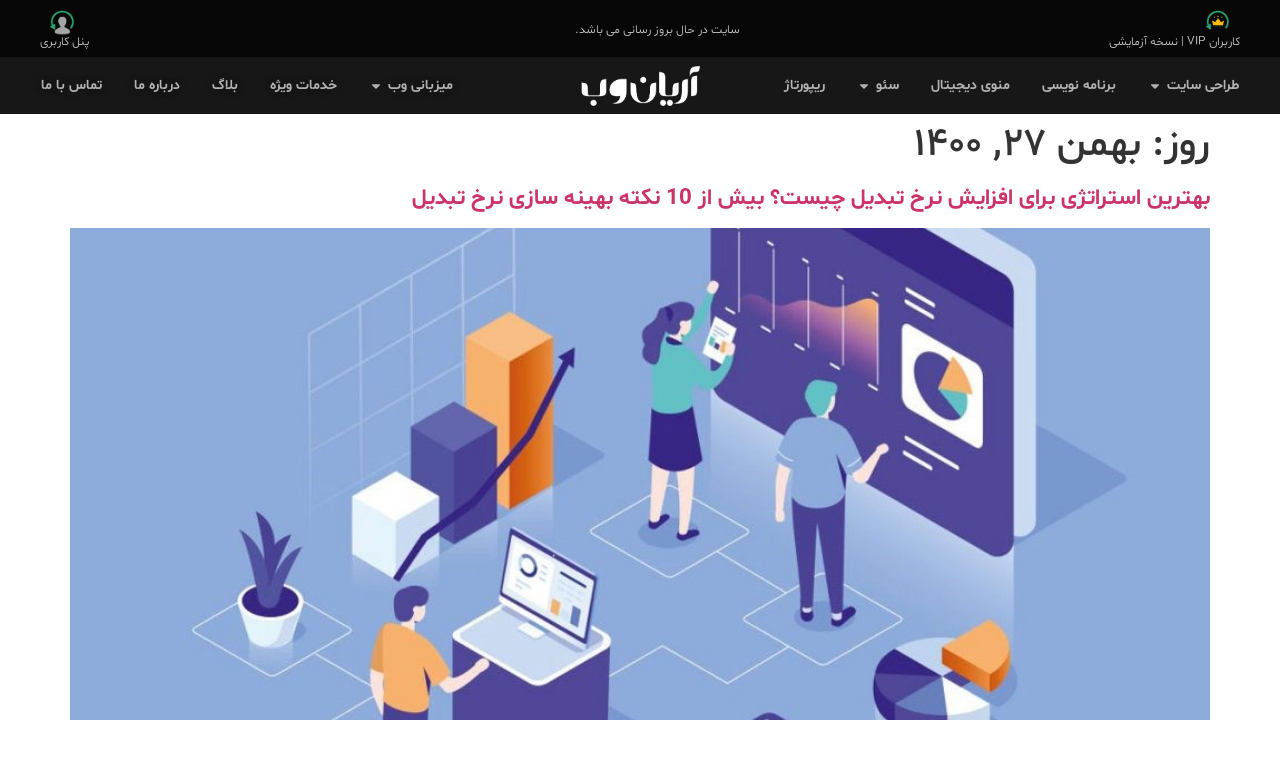

--- FILE ---
content_type: text/html; charset=UTF-8
request_url: https://aryanweb.com/2022/02/16/
body_size: 22120
content:
<!doctype html>
<html dir="rtl" lang="fa-IR" prefix="og: https://ogp.me/ns#">
<head>
	<meta charset="UTF-8">
	<meta name="viewport" content="width=device-width, initial-scale=1">
	<link rel="profile" href="https://gmpg.org/xfn/11">
	
<!-- بهینه‌سازی موتور جستجو توسط Rank Math - https://rankmath.com/ -->
<title>16 اردیبهشت 2022 - آریان وب!</title>
<meta name="robots" content="follow, noindex"/>
<meta property="og:locale" content="fa_IR" />
<meta property="og:type" content="article" />
<meta property="og:title" content="۲۷ بهمن ۱۴۰۰ - آریان وب!" />
<meta property="og:url" content="https://aryanweb.com/2022/02/16/" />
<meta property="og:site_name" content="آریان وب!" />
<meta property="og:image" content="https://aryanweb.com/wp-content/uploads/2020/08/New-Logo.jpg" />
<meta property="og:image:secure_url" content="https://aryanweb.com/wp-content/uploads/2020/08/New-Logo.jpg" />
<meta property="og:image:width" content="800" />
<meta property="og:image:height" content="800" />
<meta property="og:image:alt" content="آریان وب" />
<meta property="og:image:type" content="image/jpeg" />
<meta name="twitter:card" content="summary_large_image" />
<script type="application/ld+json" class="rank-math-schema">{"@context":"https://schema.org","@graph":[{"@type":"ProfessionalService","@id":"https://aryanweb.com/#organization","name":"\u0622\u0631\u06cc\u0627\u0646 \u0648\u0628","url":"https://aryanweb.com","logo":{"@type":"ImageObject","@id":"https://aryanweb.com/#logo","url":"https://aryanweb.com/wp-content/uploads/2020/08/New-Logo.jpg","contentUrl":"https://aryanweb.com/wp-content/uploads/2020/08/New-Logo.jpg","caption":"\u0622\u0631\u06cc\u0627\u0646 \u0648\u0628","inLanguage":"fa-IR","width":"800","height":"800"},"openingHours":["Monday,Tuesday,Wednesday,Thursday,Friday,Saturday,Sunday 09:00-17:00"],"image":{"@id":"https://aryanweb.com/#logo"}},{"@type":"WebSite","@id":"https://aryanweb.com/#website","url":"https://aryanweb.com","name":"\u0622\u0631\u06cc\u0627\u0646 \u0648\u0628","publisher":{"@id":"https://aryanweb.com/#organization"},"inLanguage":"fa-IR"},{"@type":"CollectionPage","@id":"https://aryanweb.com/2022/02/16/#webpage","url":"https://aryanweb.com/2022/02/16/","name":"\u06f2\u06f7 \u0628\u0647\u0645\u0646 \u06f1\u06f4\u06f0\u06f0 - \u0622\u0631\u06cc\u0627\u0646 \u0648\u0628!","isPartOf":{"@id":"https://aryanweb.com/#website"},"inLanguage":"fa-IR"}]}</script>
<!-- /افزونه سئو ورپرس Rank Math -->

<link rel="alternate" type="application/rss+xml" title="آریان وب! &raquo; خوراک" href="https://aryanweb.com/feed/" />
<link rel="alternate" type="application/rss+xml" title="آریان وب! &raquo; خوراک دیدگاه‌ها" href="https://aryanweb.com/comments/feed/" />
<style id='wp-img-auto-sizes-contain-inline-css'>
img:is([sizes=auto i],[sizes^="auto," i]){contain-intrinsic-size:3000px 1500px}
/*# sourceURL=wp-img-auto-sizes-contain-inline-css */
</style>
<style id='wp-emoji-styles-inline-css'>

	img.wp-smiley, img.emoji {
		display: inline !important;
		border: none !important;
		box-shadow: none !important;
		height: 1em !important;
		width: 1em !important;
		margin: 0 0.07em !important;
		vertical-align: -0.1em !important;
		background: none !important;
		padding: 0 !important;
	}
/*# sourceURL=wp-emoji-styles-inline-css */
</style>
<link rel='stylesheet' id='wp-block-library-rtl-css' href='https://aryanweb.com/wp-includes/css/dist/block-library/style-rtl.min.css?ver=1f904b1227e81de9f492d419fbe3941a' media='all' />
<style id='global-styles-inline-css'>
:root{--wp--preset--aspect-ratio--square: 1;--wp--preset--aspect-ratio--4-3: 4/3;--wp--preset--aspect-ratio--3-4: 3/4;--wp--preset--aspect-ratio--3-2: 3/2;--wp--preset--aspect-ratio--2-3: 2/3;--wp--preset--aspect-ratio--16-9: 16/9;--wp--preset--aspect-ratio--9-16: 9/16;--wp--preset--color--black: #000000;--wp--preset--color--cyan-bluish-gray: #abb8c3;--wp--preset--color--white: #ffffff;--wp--preset--color--pale-pink: #f78da7;--wp--preset--color--vivid-red: #cf2e2e;--wp--preset--color--luminous-vivid-orange: #ff6900;--wp--preset--color--luminous-vivid-amber: #fcb900;--wp--preset--color--light-green-cyan: #7bdcb5;--wp--preset--color--vivid-green-cyan: #00d084;--wp--preset--color--pale-cyan-blue: #8ed1fc;--wp--preset--color--vivid-cyan-blue: #0693e3;--wp--preset--color--vivid-purple: #9b51e0;--wp--preset--gradient--vivid-cyan-blue-to-vivid-purple: linear-gradient(135deg,rgb(6,147,227) 0%,rgb(155,81,224) 100%);--wp--preset--gradient--light-green-cyan-to-vivid-green-cyan: linear-gradient(135deg,rgb(122,220,180) 0%,rgb(0,208,130) 100%);--wp--preset--gradient--luminous-vivid-amber-to-luminous-vivid-orange: linear-gradient(135deg,rgb(252,185,0) 0%,rgb(255,105,0) 100%);--wp--preset--gradient--luminous-vivid-orange-to-vivid-red: linear-gradient(135deg,rgb(255,105,0) 0%,rgb(207,46,46) 100%);--wp--preset--gradient--very-light-gray-to-cyan-bluish-gray: linear-gradient(135deg,rgb(238,238,238) 0%,rgb(169,184,195) 100%);--wp--preset--gradient--cool-to-warm-spectrum: linear-gradient(135deg,rgb(74,234,220) 0%,rgb(151,120,209) 20%,rgb(207,42,186) 40%,rgb(238,44,130) 60%,rgb(251,105,98) 80%,rgb(254,248,76) 100%);--wp--preset--gradient--blush-light-purple: linear-gradient(135deg,rgb(255,206,236) 0%,rgb(152,150,240) 100%);--wp--preset--gradient--blush-bordeaux: linear-gradient(135deg,rgb(254,205,165) 0%,rgb(254,45,45) 50%,rgb(107,0,62) 100%);--wp--preset--gradient--luminous-dusk: linear-gradient(135deg,rgb(255,203,112) 0%,rgb(199,81,192) 50%,rgb(65,88,208) 100%);--wp--preset--gradient--pale-ocean: linear-gradient(135deg,rgb(255,245,203) 0%,rgb(182,227,212) 50%,rgb(51,167,181) 100%);--wp--preset--gradient--electric-grass: linear-gradient(135deg,rgb(202,248,128) 0%,rgb(113,206,126) 100%);--wp--preset--gradient--midnight: linear-gradient(135deg,rgb(2,3,129) 0%,rgb(40,116,252) 100%);--wp--preset--font-size--small: 13px;--wp--preset--font-size--medium: 20px;--wp--preset--font-size--large: 36px;--wp--preset--font-size--x-large: 42px;--wp--preset--spacing--20: 0.44rem;--wp--preset--spacing--30: 0.67rem;--wp--preset--spacing--40: 1rem;--wp--preset--spacing--50: 1.5rem;--wp--preset--spacing--60: 2.25rem;--wp--preset--spacing--70: 3.38rem;--wp--preset--spacing--80: 5.06rem;--wp--preset--shadow--natural: 6px 6px 9px rgba(0, 0, 0, 0.2);--wp--preset--shadow--deep: 12px 12px 50px rgba(0, 0, 0, 0.4);--wp--preset--shadow--sharp: 6px 6px 0px rgba(0, 0, 0, 0.2);--wp--preset--shadow--outlined: 6px 6px 0px -3px rgb(255, 255, 255), 6px 6px rgb(0, 0, 0);--wp--preset--shadow--crisp: 6px 6px 0px rgb(0, 0, 0);}:root { --wp--style--global--content-size: 800px;--wp--style--global--wide-size: 1200px; }:where(body) { margin: 0; }.wp-site-blocks > .alignleft { float: left; margin-right: 2em; }.wp-site-blocks > .alignright { float: right; margin-left: 2em; }.wp-site-blocks > .aligncenter { justify-content: center; margin-left: auto; margin-right: auto; }:where(.wp-site-blocks) > * { margin-block-start: 24px; margin-block-end: 0; }:where(.wp-site-blocks) > :first-child { margin-block-start: 0; }:where(.wp-site-blocks) > :last-child { margin-block-end: 0; }:root { --wp--style--block-gap: 24px; }:root :where(.is-layout-flow) > :first-child{margin-block-start: 0;}:root :where(.is-layout-flow) > :last-child{margin-block-end: 0;}:root :where(.is-layout-flow) > *{margin-block-start: 24px;margin-block-end: 0;}:root :where(.is-layout-constrained) > :first-child{margin-block-start: 0;}:root :where(.is-layout-constrained) > :last-child{margin-block-end: 0;}:root :where(.is-layout-constrained) > *{margin-block-start: 24px;margin-block-end: 0;}:root :where(.is-layout-flex){gap: 24px;}:root :where(.is-layout-grid){gap: 24px;}.is-layout-flow > .alignleft{float: left;margin-inline-start: 0;margin-inline-end: 2em;}.is-layout-flow > .alignright{float: right;margin-inline-start: 2em;margin-inline-end: 0;}.is-layout-flow > .aligncenter{margin-left: auto !important;margin-right: auto !important;}.is-layout-constrained > .alignleft{float: left;margin-inline-start: 0;margin-inline-end: 2em;}.is-layout-constrained > .alignright{float: right;margin-inline-start: 2em;margin-inline-end: 0;}.is-layout-constrained > .aligncenter{margin-left: auto !important;margin-right: auto !important;}.is-layout-constrained > :where(:not(.alignleft):not(.alignright):not(.alignfull)){max-width: var(--wp--style--global--content-size);margin-left: auto !important;margin-right: auto !important;}.is-layout-constrained > .alignwide{max-width: var(--wp--style--global--wide-size);}body .is-layout-flex{display: flex;}.is-layout-flex{flex-wrap: wrap;align-items: center;}.is-layout-flex > :is(*, div){margin: 0;}body .is-layout-grid{display: grid;}.is-layout-grid > :is(*, div){margin: 0;}body{padding-top: 0px;padding-right: 0px;padding-bottom: 0px;padding-left: 0px;}a:where(:not(.wp-element-button)){text-decoration: underline;}:root :where(.wp-element-button, .wp-block-button__link){background-color: #32373c;border-width: 0;color: #fff;font-family: inherit;font-size: inherit;font-style: inherit;font-weight: inherit;letter-spacing: inherit;line-height: inherit;padding-top: calc(0.667em + 2px);padding-right: calc(1.333em + 2px);padding-bottom: calc(0.667em + 2px);padding-left: calc(1.333em + 2px);text-decoration: none;text-transform: inherit;}.has-black-color{color: var(--wp--preset--color--black) !important;}.has-cyan-bluish-gray-color{color: var(--wp--preset--color--cyan-bluish-gray) !important;}.has-white-color{color: var(--wp--preset--color--white) !important;}.has-pale-pink-color{color: var(--wp--preset--color--pale-pink) !important;}.has-vivid-red-color{color: var(--wp--preset--color--vivid-red) !important;}.has-luminous-vivid-orange-color{color: var(--wp--preset--color--luminous-vivid-orange) !important;}.has-luminous-vivid-amber-color{color: var(--wp--preset--color--luminous-vivid-amber) !important;}.has-light-green-cyan-color{color: var(--wp--preset--color--light-green-cyan) !important;}.has-vivid-green-cyan-color{color: var(--wp--preset--color--vivid-green-cyan) !important;}.has-pale-cyan-blue-color{color: var(--wp--preset--color--pale-cyan-blue) !important;}.has-vivid-cyan-blue-color{color: var(--wp--preset--color--vivid-cyan-blue) !important;}.has-vivid-purple-color{color: var(--wp--preset--color--vivid-purple) !important;}.has-black-background-color{background-color: var(--wp--preset--color--black) !important;}.has-cyan-bluish-gray-background-color{background-color: var(--wp--preset--color--cyan-bluish-gray) !important;}.has-white-background-color{background-color: var(--wp--preset--color--white) !important;}.has-pale-pink-background-color{background-color: var(--wp--preset--color--pale-pink) !important;}.has-vivid-red-background-color{background-color: var(--wp--preset--color--vivid-red) !important;}.has-luminous-vivid-orange-background-color{background-color: var(--wp--preset--color--luminous-vivid-orange) !important;}.has-luminous-vivid-amber-background-color{background-color: var(--wp--preset--color--luminous-vivid-amber) !important;}.has-light-green-cyan-background-color{background-color: var(--wp--preset--color--light-green-cyan) !important;}.has-vivid-green-cyan-background-color{background-color: var(--wp--preset--color--vivid-green-cyan) !important;}.has-pale-cyan-blue-background-color{background-color: var(--wp--preset--color--pale-cyan-blue) !important;}.has-vivid-cyan-blue-background-color{background-color: var(--wp--preset--color--vivid-cyan-blue) !important;}.has-vivid-purple-background-color{background-color: var(--wp--preset--color--vivid-purple) !important;}.has-black-border-color{border-color: var(--wp--preset--color--black) !important;}.has-cyan-bluish-gray-border-color{border-color: var(--wp--preset--color--cyan-bluish-gray) !important;}.has-white-border-color{border-color: var(--wp--preset--color--white) !important;}.has-pale-pink-border-color{border-color: var(--wp--preset--color--pale-pink) !important;}.has-vivid-red-border-color{border-color: var(--wp--preset--color--vivid-red) !important;}.has-luminous-vivid-orange-border-color{border-color: var(--wp--preset--color--luminous-vivid-orange) !important;}.has-luminous-vivid-amber-border-color{border-color: var(--wp--preset--color--luminous-vivid-amber) !important;}.has-light-green-cyan-border-color{border-color: var(--wp--preset--color--light-green-cyan) !important;}.has-vivid-green-cyan-border-color{border-color: var(--wp--preset--color--vivid-green-cyan) !important;}.has-pale-cyan-blue-border-color{border-color: var(--wp--preset--color--pale-cyan-blue) !important;}.has-vivid-cyan-blue-border-color{border-color: var(--wp--preset--color--vivid-cyan-blue) !important;}.has-vivid-purple-border-color{border-color: var(--wp--preset--color--vivid-purple) !important;}.has-vivid-cyan-blue-to-vivid-purple-gradient-background{background: var(--wp--preset--gradient--vivid-cyan-blue-to-vivid-purple) !important;}.has-light-green-cyan-to-vivid-green-cyan-gradient-background{background: var(--wp--preset--gradient--light-green-cyan-to-vivid-green-cyan) !important;}.has-luminous-vivid-amber-to-luminous-vivid-orange-gradient-background{background: var(--wp--preset--gradient--luminous-vivid-amber-to-luminous-vivid-orange) !important;}.has-luminous-vivid-orange-to-vivid-red-gradient-background{background: var(--wp--preset--gradient--luminous-vivid-orange-to-vivid-red) !important;}.has-very-light-gray-to-cyan-bluish-gray-gradient-background{background: var(--wp--preset--gradient--very-light-gray-to-cyan-bluish-gray) !important;}.has-cool-to-warm-spectrum-gradient-background{background: var(--wp--preset--gradient--cool-to-warm-spectrum) !important;}.has-blush-light-purple-gradient-background{background: var(--wp--preset--gradient--blush-light-purple) !important;}.has-blush-bordeaux-gradient-background{background: var(--wp--preset--gradient--blush-bordeaux) !important;}.has-luminous-dusk-gradient-background{background: var(--wp--preset--gradient--luminous-dusk) !important;}.has-pale-ocean-gradient-background{background: var(--wp--preset--gradient--pale-ocean) !important;}.has-electric-grass-gradient-background{background: var(--wp--preset--gradient--electric-grass) !important;}.has-midnight-gradient-background{background: var(--wp--preset--gradient--midnight) !important;}.has-small-font-size{font-size: var(--wp--preset--font-size--small) !important;}.has-medium-font-size{font-size: var(--wp--preset--font-size--medium) !important;}.has-large-font-size{font-size: var(--wp--preset--font-size--large) !important;}.has-x-large-font-size{font-size: var(--wp--preset--font-size--x-large) !important;}
:root :where(.wp-block-pullquote){font-size: 1.5em;line-height: 1.6;}
/*# sourceURL=global-styles-inline-css */
</style>
<link rel='stylesheet' id='wpsms-front-css' href='https://aryanweb.com/wp-content/plugins/wp-sms/assets/css/front-styles.css?ver=7.1' media='all' />
<link rel='stylesheet' id='hello-elementor-css' href='https://aryanweb.com/wp-content/themes/hello-elementor/assets/css/reset.css?ver=3.4.5' media='all' />
<link rel='stylesheet' id='hello-elementor-theme-style-css' href='https://aryanweb.com/wp-content/themes/hello-elementor/assets/css/theme.css?ver=3.4.5' media='all' />
<link rel='stylesheet' id='hello-elementor-header-footer-css' href='https://aryanweb.com/wp-content/themes/hello-elementor/assets/css/header-footer.css?ver=3.4.5' media='all' />
<link rel='stylesheet' id='e-animation-float-css' href='https://aryanweb.com/wp-content/plugins/elementor/assets/lib/animations/styles/e-animation-float.min.css?ver=3.33.4' media='all' />
<link rel='stylesheet' id='elementor-frontend-css' href='https://aryanweb.com/wp-content/plugins/elementor/assets/css/frontend-rtl.min.css?ver=3.33.4' media='all' />
<link rel='stylesheet' id='widget-image-css' href='https://aryanweb.com/wp-content/plugins/elementor/assets/css/widget-image-rtl.min.css?ver=3.33.4' media='all' />
<link rel='stylesheet' id='widget-heading-css' href='https://aryanweb.com/wp-content/plugins/elementor/assets/css/widget-heading-rtl.min.css?ver=3.33.4' media='all' />
<link rel='stylesheet' id='widget-divider-css' href='https://aryanweb.com/wp-content/plugins/elementor/assets/css/widget-divider-rtl.min.css?ver=3.33.4' media='all' />
<link rel='stylesheet' id='e-animation-fadeInUp-css' href='https://aryanweb.com/wp-content/plugins/elementor/assets/lib/animations/styles/fadeInUp.min.css?ver=3.33.4' media='all' />
<link rel='stylesheet' id='e-animation-fadeIn-css' href='https://aryanweb.com/wp-content/plugins/elementor/assets/lib/animations/styles/fadeIn.min.css?ver=3.33.4' media='all' />
<link rel='stylesheet' id='widget-mega-menu-css' href='https://aryanweb.com/wp-content/plugins/elementor-pro/assets/css/widget-mega-menu-rtl.min.css?ver=3.33.2' media='all' />
<link rel='stylesheet' id='widget-nav-menu-css' href='https://aryanweb.com/wp-content/plugins/elementor-pro/assets/css/widget-nav-menu-rtl.min.css?ver=3.33.2' media='all' />
<link rel='stylesheet' id='widget-social-icons-css' href='https://aryanweb.com/wp-content/plugins/elementor/assets/css/widget-social-icons-rtl.min.css?ver=3.33.4' media='all' />
<link rel='stylesheet' id='e-apple-webkit-css' href='https://aryanweb.com/wp-content/plugins/elementor/assets/css/conditionals/apple-webkit.min.css?ver=3.33.4' media='all' />
<link rel='stylesheet' id='persian-elementor-icon-css' href='https://aryanweb.com/wp-content/plugins/persian-elementor/includes/icons/efaicons/style.css?ver=2.7.15' media='all' />
<link rel='stylesheet' id='elementor-post-1-css' href='https://aryanweb.com/wp-content/uploads/elementor/css/post-1.css?ver=1768621413' media='all' />
<link rel='stylesheet' id='persian-elementor-font-css' href='https://aryanweb.com/wp-content/plugins/persian-elementor/assets/css/font.css?ver=2.7.15' media='all' />
<link rel='stylesheet' id='uael-frontend-css' href='https://aryanweb.com/wp-content/plugins/ultimate-elementor/assets/min-css/uael-frontend-rtl.min.css?ver=1.37.3' media='all' />
<link rel='stylesheet' id='uael-teammember-social-icons-css' href='https://aryanweb.com/wp-content/plugins/elementor/assets/css/widget-social-icons.min.css?ver=3.24.0' media='all' />
<link rel='stylesheet' id='uael-social-share-icons-brands-css' href='https://aryanweb.com/wp-content/plugins/elementor/assets/lib/font-awesome/css/brands.css?ver=5.15.3' media='all' />
<link rel='stylesheet' id='uael-social-share-icons-fontawesome-css' href='https://aryanweb.com/wp-content/plugins/elementor/assets/lib/font-awesome/css/fontawesome.css?ver=5.15.3' media='all' />
<link rel='stylesheet' id='uael-nav-menu-icons-css' href='https://aryanweb.com/wp-content/plugins/elementor/assets/lib/font-awesome/css/solid.css?ver=5.15.3' media='all' />
<link rel='stylesheet' id='void-whmcse-css' href='https://aryanweb.com/wp-content/plugins/void-elementor-whmcs-elements/assets/css/style.css?ver=1f904b1227e81de9f492d419fbe3941a' media='all' />
<link rel='stylesheet' id='elementor-post-12303-css' href='https://aryanweb.com/wp-content/uploads/elementor/css/post-12303.css?ver=1768621414' media='all' />
<link rel='stylesheet' id='elementor-post-20-css' href='https://aryanweb.com/wp-content/uploads/elementor/css/post-20.css?ver=1768621414' media='all' />
<link rel='stylesheet' id='persian-elementor-datepicker-custom-css' href='https://aryanweb.com/wp-content/plugins/persian-elementor/assets/css/datepicker-custom.css?ver=1.2.0' media='all' />
<link rel='stylesheet' id='elementor-gf-local-manrope-css' href='https://aryanweb.com/wp-content/uploads/elementor/google-fonts/css/manrope.css?ver=1742979030' media='all' />
<script src="https://aryanweb.com/wp-includes/js/jquery/jquery.min.js?ver=3.7.1" id="jquery-core-js"></script>
<script src="https://aryanweb.com/wp-includes/js/jquery/jquery-migrate.min.js?ver=3.4.1" id="jquery-migrate-js"></script>
<link rel="https://api.w.org/" href="https://aryanweb.com/wp-json/" /><link rel="EditURI" type="application/rsd+xml" title="RSD" href="https://aryanweb.com/xmlrpc.php?rsd" />

<style>
            div.ginput_container.ginput_container_phone input[type="tel"] {
                direction: ltr !important;
                text-align: left !important;
            }
        </style><meta name="generator" content="Elementor 3.33.4; features: e_font_icon_svg, additional_custom_breakpoints; settings: css_print_method-external, google_font-enabled, font_display-auto">
			<style>
				.e-con.e-parent:nth-of-type(n+4):not(.e-lazyloaded):not(.e-no-lazyload),
				.e-con.e-parent:nth-of-type(n+4):not(.e-lazyloaded):not(.e-no-lazyload) * {
					background-image: none !important;
				}
				@media screen and (max-height: 1024px) {
					.e-con.e-parent:nth-of-type(n+3):not(.e-lazyloaded):not(.e-no-lazyload),
					.e-con.e-parent:nth-of-type(n+3):not(.e-lazyloaded):not(.e-no-lazyload) * {
						background-image: none !important;
					}
				}
				@media screen and (max-height: 640px) {
					.e-con.e-parent:nth-of-type(n+2):not(.e-lazyloaded):not(.e-no-lazyload),
					.e-con.e-parent:nth-of-type(n+2):not(.e-lazyloaded):not(.e-no-lazyload) * {
						background-image: none !important;
					}
				}
			</style>
			<meta name="generator" content="Powered by Slider Revolution 6.6.16 - responsive, Mobile-Friendly Slider Plugin for WordPress with comfortable drag and drop interface." />
<link rel="icon" href="https://aryanweb.com/wp-content/uploads/2020/08/cropped-evand-32x32.png" sizes="32x32" />
<link rel="icon" href="https://aryanweb.com/wp-content/uploads/2020/08/cropped-evand-192x192.png" sizes="192x192" />
<link rel="apple-touch-icon" href="https://aryanweb.com/wp-content/uploads/2020/08/cropped-evand-180x180.png" />
<meta name="msapplication-TileImage" content="https://aryanweb.com/wp-content/uploads/2020/08/cropped-evand-270x270.png" />
<script>function setREVStartSize(e){
			//window.requestAnimationFrame(function() {
				window.RSIW = window.RSIW===undefined ? window.innerWidth : window.RSIW;
				window.RSIH = window.RSIH===undefined ? window.innerHeight : window.RSIH;
				try {
					var pw = document.getElementById(e.c).parentNode.offsetWidth,
						newh;
					pw = pw===0 || isNaN(pw) || (e.l=="fullwidth" || e.layout=="fullwidth") ? window.RSIW : pw;
					e.tabw = e.tabw===undefined ? 0 : parseInt(e.tabw);
					e.thumbw = e.thumbw===undefined ? 0 : parseInt(e.thumbw);
					e.tabh = e.tabh===undefined ? 0 : parseInt(e.tabh);
					e.thumbh = e.thumbh===undefined ? 0 : parseInt(e.thumbh);
					e.tabhide = e.tabhide===undefined ? 0 : parseInt(e.tabhide);
					e.thumbhide = e.thumbhide===undefined ? 0 : parseInt(e.thumbhide);
					e.mh = e.mh===undefined || e.mh=="" || e.mh==="auto" ? 0 : parseInt(e.mh,0);
					if(e.layout==="fullscreen" || e.l==="fullscreen")
						newh = Math.max(e.mh,window.RSIH);
					else{
						e.gw = Array.isArray(e.gw) ? e.gw : [e.gw];
						for (var i in e.rl) if (e.gw[i]===undefined || e.gw[i]===0) e.gw[i] = e.gw[i-1];
						e.gh = e.el===undefined || e.el==="" || (Array.isArray(e.el) && e.el.length==0)? e.gh : e.el;
						e.gh = Array.isArray(e.gh) ? e.gh : [e.gh];
						for (var i in e.rl) if (e.gh[i]===undefined || e.gh[i]===0) e.gh[i] = e.gh[i-1];
											
						var nl = new Array(e.rl.length),
							ix = 0,
							sl;
						e.tabw = e.tabhide>=pw ? 0 : e.tabw;
						e.thumbw = e.thumbhide>=pw ? 0 : e.thumbw;
						e.tabh = e.tabhide>=pw ? 0 : e.tabh;
						e.thumbh = e.thumbhide>=pw ? 0 : e.thumbh;
						for (var i in e.rl) nl[i] = e.rl[i]<window.RSIW ? 0 : e.rl[i];
						sl = nl[0];
						for (var i in nl) if (sl>nl[i] && nl[i]>0) { sl = nl[i]; ix=i;}
						var m = pw>(e.gw[ix]+e.tabw+e.thumbw) ? 1 : (pw-(e.tabw+e.thumbw)) / (e.gw[ix]);
						newh =  (e.gh[ix] * m) + (e.tabh + e.thumbh);
					}
					var el = document.getElementById(e.c);
					if (el!==null && el) el.style.height = newh+"px";
					el = document.getElementById(e.c+"_wrapper");
					if (el!==null && el) {
						el.style.height = newh+"px";
						el.style.display = "block";
					}
				} catch(e){
					console.log("Failure at Presize of Slider:" + e)
				}
			//});
		  };</script>
</head>
<body class="rtl archive date wp-custom-logo wp-embed-responsive wp-theme-hello-elementor hello-elementor-default elementor-default elementor-kit-1">


<a class="skip-link screen-reader-text" href="#content">پرش به محتوا</a>

		<header data-elementor-type="header" data-elementor-id="12303" class="elementor elementor-12303 elementor-location-header" data-elementor-post-type="elementor_library">
			<div class="elementor-element elementor-element-58d48b1 e-con-full elementor-hidden-mobile no-cursor e-flex e-con e-parent" data-id="58d48b1" data-element_type="container" data-settings="{&quot;background_background&quot;:&quot;classic&quot;}">
		<div class="elementor-element elementor-element-f102c16 e-flex e-con-boxed e-con e-child" data-id="f102c16" data-element_type="container" data-settings="{&quot;background_background&quot;:&quot;classic&quot;}">
					<div class="e-con-inner">
		<div class="elementor-element elementor-element-ac5e446 e-con-full e-flex e-con e-child" data-id="ac5e446" data-element_type="container">
				<div class="elementor-element elementor-element-af79daf elementor-widget elementor-widget-image" data-id="af79daf" data-element_type="widget" data-widget_type="image.default">
				<div class="elementor-widget-container">
																<a href="/vip/">
							<img fetchpriority="high" width="988" height="1044" src="https://aryanweb.com/wp-content/uploads/2024/10/vipuser2.png" class="elementor-animation-float attachment-full size-full wp-image-13493" alt="" srcset="https://aryanweb.com/wp-content/uploads/2024/10/vipuser2.png 988w, https://aryanweb.com/wp-content/uploads/2024/10/vipuser2-284x300.png 284w, https://aryanweb.com/wp-content/uploads/2024/10/vipuser2-969x1024.png 969w, https://aryanweb.com/wp-content/uploads/2024/10/vipuser2-768x812.png 768w" sizes="(max-width: 988px) 100vw, 988px" />								</a>
															</div>
				</div>
				<div class="elementor-element elementor-element-1a777c0 elementor-widget elementor-widget-heading" data-id="1a777c0" data-element_type="widget" data-widget_type="heading.default">
				<div class="elementor-widget-container">
					<h2 class="elementor-heading-title elementor-size-default"><a href="/vip/">کاربران VIP |   نسخه آزمایشی </a></h2>				</div>
				</div>
				</div>
		<div class="elementor-element elementor-element-afcdc65 e-con-full e-flex e-con e-child" data-id="afcdc65" data-element_type="container">
				<div class="elementor-element elementor-element-2b01e42 elementor-widget elementor-widget-heading" data-id="2b01e42" data-element_type="widget" data-widget_type="heading.default">
				<div class="elementor-widget-container">
					<h2 class="elementor-heading-title elementor-size-default"><br>سایت در حال بروز رسانی می باشد.</h2>				</div>
				</div>
				</div>
		<div class="elementor-element elementor-element-38f0bcb e-con-full e-flex e-con e-child" data-id="38f0bcb" data-element_type="container">
				<div class="elementor-element elementor-element-416d739 elementor-widget elementor-widget-image" data-id="416d739" data-element_type="widget" data-widget_type="image.default">
				<div class="elementor-widget-container">
																<a href="https://my.aryanweb.com/login">
							<img width="988" height="1044" src="https://aryanweb.com/wp-content/uploads/2024/10/login.png" class="elementor-animation-float attachment-full size-full wp-image-13467" alt="" srcset="https://aryanweb.com/wp-content/uploads/2024/10/login.png 988w, https://aryanweb.com/wp-content/uploads/2024/10/login-284x300.png 284w, https://aryanweb.com/wp-content/uploads/2024/10/login-969x1024.png 969w, https://aryanweb.com/wp-content/uploads/2024/10/login-768x812.png 768w" sizes="(max-width: 988px) 100vw, 988px" />								</a>
															</div>
				</div>
				<div class="elementor-element elementor-element-58de2df elementor-widget elementor-widget-heading" data-id="58de2df" data-element_type="widget" data-widget_type="heading.default">
				<div class="elementor-widget-container">
					<h2 class="elementor-heading-title elementor-size-default"><a href="https://my.aryanweb.com/">پنل کاربری</a></h2>				</div>
				</div>
				</div>
					</div>
				</div>
		<div class="elementor-element elementor-element-ddaa0fc e-flex e-con-boxed e-con e-child" data-id="ddaa0fc" data-element_type="container" data-settings="{&quot;background_background&quot;:&quot;classic&quot;}">
					<div class="e-con-inner">
		<div class="elementor-element elementor-element-13c3618 e-con-full e-flex e-con e-child" data-id="13c3618" data-element_type="container">
				<div class="elementor-element elementor-element-30ff0d8 e-n-menu-mobile e-full_width e-n-menu-layout-horizontal elementor-widget elementor-widget-n-menu" data-id="30ff0d8" data-element_type="widget" data-settings="{&quot;menu_items&quot;:[{&quot;item_title&quot;:&quot;\u0637\u0631\u0627\u062d\u06cc \u0633\u0627\u06cc\u062a&quot;,&quot;_id&quot;:&quot;48efd61&quot;,&quot;item_dropdown_content&quot;:&quot;yes&quot;,&quot;item_link&quot;:{&quot;url&quot;:&quot;&quot;,&quot;is_external&quot;:&quot;&quot;,&quot;nofollow&quot;:&quot;&quot;,&quot;custom_attributes&quot;:&quot;&quot;},&quot;item_icon&quot;:{&quot;value&quot;:&quot;&quot;,&quot;library&quot;:&quot;&quot;},&quot;item_icon_active&quot;:null,&quot;element_id&quot;:&quot;&quot;},{&quot;item_title&quot;:&quot;\u0628\u0631\u0646\u0627\u0645\u0647 \u0646\u0648\u06cc\u0633\u06cc&quot;,&quot;_id&quot;:&quot;1ab5de2&quot;,&quot;item_link&quot;:{&quot;url&quot;:&quot;\/\u0628\u0631\u0646\u0627\u0645\u0647-\u0646\u0648\u06cc\u0633\u06cc&quot;,&quot;is_external&quot;:&quot;&quot;,&quot;nofollow&quot;:&quot;&quot;,&quot;custom_attributes&quot;:&quot;&quot;},&quot;item_dropdown_content&quot;:&quot;no&quot;,&quot;item_icon&quot;:{&quot;value&quot;:&quot;&quot;,&quot;library&quot;:&quot;&quot;},&quot;item_icon_active&quot;:null,&quot;element_id&quot;:&quot;&quot;},{&quot;item_title&quot;:&quot;\u0645\u0646\u0648\u06cc \u062f\u06cc\u062c\u06cc\u062a\u0627\u0644&quot;,&quot;_id&quot;:&quot;f42d634&quot;,&quot;item_link&quot;:{&quot;url&quot;:&quot;\/\u0645\u0646\u0648\u06cc-\u062f\u06cc\u062c\u06cc\u062a\u0627\u0644&quot;,&quot;is_external&quot;:&quot;&quot;,&quot;nofollow&quot;:&quot;&quot;,&quot;custom_attributes&quot;:&quot;&quot;},&quot;item_dropdown_content&quot;:&quot;no&quot;,&quot;item_icon&quot;:{&quot;value&quot;:&quot;&quot;,&quot;library&quot;:&quot;&quot;},&quot;item_icon_active&quot;:null,&quot;element_id&quot;:&quot;&quot;},{&quot;item_title&quot;:&quot;\u0633\u0626\u0648 &quot;,&quot;_id&quot;:&quot;9e81a6c&quot;,&quot;item_dropdown_content&quot;:&quot;yes&quot;,&quot;item_link&quot;:{&quot;url&quot;:&quot;&quot;,&quot;is_external&quot;:&quot;&quot;,&quot;nofollow&quot;:&quot;&quot;,&quot;custom_attributes&quot;:&quot;&quot;},&quot;item_icon&quot;:{&quot;value&quot;:&quot;&quot;,&quot;library&quot;:&quot;&quot;},&quot;item_icon_active&quot;:null,&quot;element_id&quot;:&quot;&quot;},{&quot;item_title&quot;:&quot;\u0631\u06cc\u067e\u0648\u0631\u062a\u0627\u0698&quot;,&quot;_id&quot;:&quot;1c32e52&quot;,&quot;item_link&quot;:{&quot;url&quot;:&quot;\/\u0631\u06cc\u067e\u0648\u0631\u062a\u0627\u0698\/&quot;,&quot;is_external&quot;:&quot;&quot;,&quot;nofollow&quot;:&quot;&quot;,&quot;custom_attributes&quot;:&quot;&quot;},&quot;item_dropdown_content&quot;:&quot;no&quot;,&quot;item_icon&quot;:{&quot;value&quot;:&quot;&quot;,&quot;library&quot;:&quot;&quot;},&quot;item_icon_active&quot;:null,&quot;element_id&quot;:&quot;&quot;}],&quot;item_position_horizontal&quot;:&quot;start&quot;,&quot;open_animation&quot;:&quot;fadeIn&quot;,&quot;breakpoint_selector&quot;:&quot;mobile&quot;,&quot;content_width&quot;:&quot;full_width&quot;,&quot;item_layout&quot;:&quot;horizontal&quot;,&quot;open_on&quot;:&quot;hover&quot;,&quot;horizontal_scroll&quot;:&quot;disable&quot;,&quot;menu_item_title_distance_from_content&quot;:{&quot;unit&quot;:&quot;px&quot;,&quot;size&quot;:0,&quot;sizes&quot;:[]},&quot;menu_item_title_distance_from_content_tablet&quot;:{&quot;unit&quot;:&quot;px&quot;,&quot;size&quot;:&quot;&quot;,&quot;sizes&quot;:[]},&quot;menu_item_title_distance_from_content_mobile&quot;:{&quot;unit&quot;:&quot;px&quot;,&quot;size&quot;:&quot;&quot;,&quot;sizes&quot;:[]}}" data-widget_type="mega-menu.default">
				<div class="elementor-widget-container">
							<nav class="e-n-menu" data-widget-number="513" aria-label="منو">
					<button class="e-n-menu-toggle" id="menu-toggle-513" aria-haspopup="true" aria-expanded="false" aria-controls="menubar-513" aria-label="تنظیم منو">
			<span class="e-n-menu-toggle-icon e-open">
				<svg class="e-font-icon-svg e-eicon-menu-bar" viewBox="0 0 1000 1000" xmlns="http://www.w3.org/2000/svg"><path d="M104 333H896C929 333 958 304 958 271S929 208 896 208H104C71 208 42 237 42 271S71 333 104 333ZM104 583H896C929 583 958 554 958 521S929 458 896 458H104C71 458 42 487 42 521S71 583 104 583ZM104 833H896C929 833 958 804 958 771S929 708 896 708H104C71 708 42 737 42 771S71 833 104 833Z"></path></svg>			</span>
			<span class="e-n-menu-toggle-icon e-close">
				<svg class="e-font-icon-svg e-eicon-close" viewBox="0 0 1000 1000" xmlns="http://www.w3.org/2000/svg"><path d="M742 167L500 408 258 167C246 154 233 150 217 150 196 150 179 158 167 167 154 179 150 196 150 212 150 229 154 242 171 254L408 500 167 742C138 771 138 800 167 829 196 858 225 858 254 829L496 587 738 829C750 842 767 846 783 846 800 846 817 842 829 829 842 817 846 804 846 783 846 767 842 750 829 737L588 500 833 258C863 229 863 200 833 171 804 137 775 137 742 167Z"></path></svg>			</span>
		</button>
					<div class="e-n-menu-wrapper" id="menubar-513" aria-labelledby="menu-toggle-513">
				<ul class="e-n-menu-heading">
								<li class="e-n-menu-item">
				<div id="e-n-menu-title-5131" class="e-n-menu-title">
					<div class="e-n-menu-title-container">												<span class="e-n-menu-title-text">
							طراحی سایت						</span>
					</div>											<button id="e-n-menu-dropdown-icon-5131" class="e-n-menu-dropdown-icon e-focus" data-tab-index="1" aria-haspopup="true" aria-expanded="false" aria-controls="e-n-menu-content-5131" >
							<span class="e-n-menu-dropdown-icon-opened">
								<svg aria-hidden="true" class="e-font-icon-svg e-fas-caret-up" viewBox="0 0 320 512" xmlns="http://www.w3.org/2000/svg"><path d="M288.662 352H31.338c-17.818 0-26.741-21.543-14.142-34.142l128.662-128.662c7.81-7.81 20.474-7.81 28.284 0l128.662 128.662c12.6 12.599 3.676 34.142-14.142 34.142z"></path></svg>								<span class="elementor-screen-only">بستن طراحی سایت</span>
							</span>
							<span class="e-n-menu-dropdown-icon-closed">
								<svg aria-hidden="true" class="e-font-icon-svg e-fas-caret-down" viewBox="0 0 320 512" xmlns="http://www.w3.org/2000/svg"><path d="M31.3 192h257.3c17.8 0 26.7 21.5 14.1 34.1L174.1 354.8c-7.8 7.8-20.5 7.8-28.3 0L17.2 226.1C4.6 213.5 13.5 192 31.3 192z"></path></svg>								<span class="elementor-screen-only">باز کردن در طراحی سایت</span>
							</span>
						</button>
									</div>
									<div class="e-n-menu-content">
						<div id="e-n-menu-content-5131" data-tab-index="1" aria-labelledby="e-n-menu-dropdown-icon-5131" class="elementor-element elementor-element-21900e0 e-flex e-con-boxed e-con e-child" data-id="21900e0" data-element_type="container" data-settings="{&quot;background_background&quot;:&quot;classic&quot;}">
					<div class="e-con-inner">
		<div class="elementor-element elementor-element-e7c2bbe e-con-full e-flex e-con e-child" data-id="e7c2bbe" data-element_type="container">
				<div class="elementor-element elementor-element-b2c1fce elementor-widget elementor-widget-heading" data-id="b2c1fce" data-element_type="widget" data-widget_type="heading.default">
				<div class="elementor-widget-container">
					<h2 class="elementor-heading-title elementor-size-default">زمینه‌های خدمات طراحی وب</h2>				</div>
				</div>
				<div class="elementor-element elementor-element-06d4a2a elementor-widget-divider--view-line elementor-widget elementor-widget-divider" data-id="06d4a2a" data-element_type="widget" data-widget_type="divider.default">
				<div class="elementor-widget-container">
							<div class="elementor-divider">
			<span class="elementor-divider-separator">
						</span>
		</div>
						</div>
				</div>
				<div class="elementor-element elementor-element-84dda46 elementor-widget elementor-widget-heading" data-id="84dda46" data-element_type="widget" data-widget_type="heading.default">
				<div class="elementor-widget-container">
					<h2 class="elementor-heading-title elementor-size-default"><a href="/سایت-های-خبری/">طراحی سایت خبری</a></h2>				</div>
				</div>
				<div class="elementor-element elementor-element-d5f064a elementor-align-right animated-slow elementor-invisible elementor-widget elementor-widget-button" data-id="d5f064a" data-element_type="widget" data-settings="{&quot;_animation&quot;:&quot;fadeInUp&quot;}" data-widget_type="button.default">
				<div class="elementor-widget-container">
									<div class="elementor-button-wrapper">
					<a class="elementor-button elementor-button-link elementor-size-sm elementor-animation-float" href="/سایت-های-خبری/">
						<span class="elementor-button-content-wrapper">
						<span class="elementor-button-icon">
				<svg xmlns="http://www.w3.org/2000/svg" viewBox="0 0 31 16"><path d="M30.707 8.707a1 1 0 0 0 0-1.414L24.343.929a1 1 0 1 0-1.414 1.414L28.586 8l-5.657 5.657a1 1 0 0 0 1.414 1.414l6.364-6.364ZM0 9h30V7H0v2Z"></path></svg>			</span>
									<span class="elementor-button-text">مجله، روزنامه، پایگاه های خبری ...</span>
					</span>
					</a>
				</div>
								</div>
				</div>
				<div class="elementor-element elementor-element-2479bce elementor-widget elementor-widget-heading" data-id="2479bce" data-element_type="widget" data-widget_type="heading.default">
				<div class="elementor-widget-container">
					<h2 class="elementor-heading-title elementor-size-default"><a href="/طراحی-سایت-میراث-فرهنگی-و-گردشگری">طراحی سایت  میراث فرهنگی و گردشگری</a></h2>				</div>
				</div>
				<div class="elementor-element elementor-element-8c7c02f elementor-align-right animated-slow elementor-invisible elementor-widget elementor-widget-button" data-id="8c7c02f" data-element_type="widget" data-settings="{&quot;_animation&quot;:&quot;fadeInUp&quot;}" data-widget_type="button.default">
				<div class="elementor-widget-container">
									<div class="elementor-button-wrapper">
					<a class="elementor-button elementor-button-link elementor-size-sm elementor-animation-float" href="/طراحی-سایت-میراث-فرهنگی-و-گردشگری">
						<span class="elementor-button-content-wrapper">
						<span class="elementor-button-icon">
				<svg xmlns="http://www.w3.org/2000/svg" viewBox="0 0 31 16"><path d="M30.707 8.707a1 1 0 0 0 0-1.414L24.343.929a1 1 0 1 0-1.414 1.414L28.586 8l-5.657 5.657a1 1 0 0 0 1.414 1.414l6.364-6.364ZM0 9h30V7H0v2Z"></path></svg>			</span>
									<span class="elementor-button-text">کافه، رستوران، هتل، آژانسهای گردشگری، هنرهای دستی، ...</span>
					</span>
					</a>
				</div>
								</div>
				</div>
				<div class="elementor-element elementor-element-f0cf10b elementor-widget elementor-widget-heading" data-id="f0cf10b" data-element_type="widget" data-widget_type="heading.default">
				<div class="elementor-widget-container">
					<h2 class="elementor-heading-title elementor-size-default"><a href="/طراحی-سایت-سلامت-و-درمان">طراحی سایت سلامت و درمان</a></h2>				</div>
				</div>
				<div class="elementor-element elementor-element-e20a5d3 elementor-align-right animated-slow elementor-invisible elementor-widget elementor-widget-button" data-id="e20a5d3" data-element_type="widget" data-settings="{&quot;_animation&quot;:&quot;fadeInUp&quot;}" data-widget_type="button.default">
				<div class="elementor-widget-container">
									<div class="elementor-button-wrapper">
					<a class="elementor-button elementor-button-link elementor-size-sm elementor-animation-float" href="/طراحی-سایت-سلامت-و-درمان">
						<span class="elementor-button-content-wrapper">
						<span class="elementor-button-icon">
				<svg xmlns="http://www.w3.org/2000/svg" viewBox="0 0 31 16"><path d="M30.707 8.707a1 1 0 0 0 0-1.414L24.343.929a1 1 0 1 0-1.414 1.414L28.586 8l-5.657 5.657a1 1 0 0 0 1.414 1.414l6.364-6.364ZM0 9h30V7H0v2Z"></path></svg>			</span>
									<span class="elementor-button-text">پزشکی، داروخانه، آزمایشگاه، روان پزشکان، مراکز درمانی</span>
					</span>
					</a>
				</div>
								</div>
				</div>
				<div class="elementor-element elementor-element-bb46315 elementor-widget elementor-widget-heading" data-id="bb46315" data-element_type="widget" data-widget_type="heading.default">
				<div class="elementor-widget-container">
					<h2 class="elementor-heading-title elementor-size-default"><a href="/طراحی-سایت-شخصی">طراحی سایت شخصی</a></h2>				</div>
				</div>
				<div class="elementor-element elementor-element-a4347bf elementor-align-right animated-slow elementor-invisible elementor-widget elementor-widget-button" data-id="a4347bf" data-element_type="widget" data-settings="{&quot;_animation&quot;:&quot;fadeInUp&quot;}" data-widget_type="button.default">
				<div class="elementor-widget-container">
									<div class="elementor-button-wrapper">
					<a class="elementor-button elementor-button-link elementor-size-sm elementor-animation-float" href="/طراحی-سایت-شخصی">
						<span class="elementor-button-content-wrapper">
						<span class="elementor-button-icon">
				<svg xmlns="http://www.w3.org/2000/svg" viewBox="0 0 31 16"><path d="M30.707 8.707a1 1 0 0 0 0-1.414L24.343.929a1 1 0 1 0-1.414 1.414L28.586 8l-5.657 5.657a1 1 0 0 0 1.414 1.414l6.364-6.364ZM0 9h30V7H0v2Z"></path></svg>			</span>
									<span class="elementor-button-text">هنرمندان، فریلنسرها ، پورتفولیو ، وبلاگ های شخصی ...</span>
					</span>
					</a>
				</div>
								</div>
				</div>
				<div class="elementor-element elementor-element-4bc84aa elementor-widget elementor-widget-heading" data-id="4bc84aa" data-element_type="widget" data-widget_type="heading.default">
				<div class="elementor-widget-container">
					<h2 class="elementor-heading-title elementor-size-default"><a href="/طراحی-سایت-سازمانی">طراحی سایت سازمانی</a></h2>				</div>
				</div>
				</div>
		<div class="elementor-element elementor-element-b60954b e-con-full e-flex e-con e-child" data-id="b60954b" data-element_type="container">
				</div>
		<div class="elementor-element elementor-element-e6a0623 e-con-full e-flex e-con e-child" data-id="e6a0623" data-element_type="container">
		<div class="elementor-element elementor-element-70c3b84 e-con-full e-flex e-con e-child" data-id="70c3b84" data-element_type="container">
		<div class="elementor-element elementor-element-e6a214e e-con-full e-flex e-con e-child" data-id="e6a214e" data-element_type="container">
				<div class="elementor-element elementor-element-8486ac2 elementor-widget elementor-widget-image" data-id="8486ac2" data-element_type="widget" data-widget_type="image.default">
				<div class="elementor-widget-container">
															<img width="1176" height="1200" src="https://aryanweb.com/wp-content/uploads/2024/10/shopping-cart-1-1.png" class="attachment-full size-full wp-image-13432" alt="" srcset="https://aryanweb.com/wp-content/uploads/2024/10/shopping-cart-1-1.png 1176w, https://aryanweb.com/wp-content/uploads/2024/10/shopping-cart-1-1-294x300.png 294w, https://aryanweb.com/wp-content/uploads/2024/10/shopping-cart-1-1-1004x1024.png 1004w, https://aryanweb.com/wp-content/uploads/2024/10/shopping-cart-1-1-768x784.png 768w" sizes="(max-width: 1176px) 100vw, 1176px" />															</div>
				</div>
				</div>
		<div class="elementor-element elementor-element-a5226f8 e-con-full e-flex e-con e-child" data-id="a5226f8" data-element_type="container">
				<div class="elementor-element elementor-element-970b676 elementor-widget elementor-widget-heading" data-id="970b676" data-element_type="widget" data-widget_type="heading.default">
				<div class="elementor-widget-container">
					<h2 class="elementor-heading-title elementor-size-default"><a href="/فروشگاه-اینترنتی/">فروشگاه اینترنتی</a></h2>				</div>
				</div>
				</div>
				</div>
				<div class="elementor-element elementor-element-ccae1bf elementor-align-justify elementor-mobile-align-right elementor-widget elementor-widget-button" data-id="ccae1bf" data-element_type="widget" data-widget_type="button.default">
				<div class="elementor-widget-container">
									<div class="elementor-button-wrapper">
					<a class="elementor-button elementor-button-link elementor-size-sm elementor-animation-float" href="/فروشگاه-اینترنتی/">
						<span class="elementor-button-content-wrapper">
									<span class="elementor-button-text">جزییات بیشتر...</span>
					</span>
					</a>
				</div>
								</div>
				</div>
		<div class="elementor-element elementor-element-6f81306 e-con-full e-flex e-con e-child" data-id="6f81306" data-element_type="container">
		<div class="elementor-element elementor-element-1112f16 e-con-full e-flex e-con e-child" data-id="1112f16" data-element_type="container">
				<div class="elementor-element elementor-element-4b645a6 elementor-widget elementor-widget-image" data-id="4b645a6" data-element_type="widget" data-widget_type="image.default">
				<div class="elementor-widget-container">
															<img loading="lazy" width="988" height="1044" src="https://aryanweb.com/wp-content/uploads/2024/10/icon-web.png" class="attachment-full size-full wp-image-13451" alt="" srcset="https://aryanweb.com/wp-content/uploads/2024/10/icon-web.png 988w, https://aryanweb.com/wp-content/uploads/2024/10/icon-web-284x300.png 284w, https://aryanweb.com/wp-content/uploads/2024/10/icon-web-969x1024.png 969w, https://aryanweb.com/wp-content/uploads/2024/10/icon-web-768x812.png 768w" sizes="(max-width: 988px) 100vw, 988px" />															</div>
				</div>
				</div>
		<div class="elementor-element elementor-element-8587ebb e-con-full e-flex e-con e-child" data-id="8587ebb" data-element_type="container">
				<div class="elementor-element elementor-element-7e7ec36 elementor-widget elementor-widget-heading" data-id="7e7ec36" data-element_type="widget" data-widget_type="heading.default">
				<div class="elementor-widget-container">
					<h2 class="elementor-heading-title elementor-size-default"><a href="/سایت-های-شرکتی/">طراحی سایت شرکتی</a></h2>				</div>
				</div>
				</div>
				</div>
				<div class="elementor-element elementor-element-d08f3a5 elementor-align-justify elementor-mobile-align-right elementor-widget elementor-widget-button" data-id="d08f3a5" data-element_type="widget" data-widget_type="button.default">
				<div class="elementor-widget-container">
									<div class="elementor-button-wrapper">
					<a class="elementor-button elementor-button-link elementor-size-sm elementor-animation-float" href="/سایت-های-شرکتی/">
						<span class="elementor-button-content-wrapper">
									<span class="elementor-button-text">جزییات بیشتر...</span>
					</span>
					</a>
				</div>
								</div>
				</div>
				</div>
		<div class="elementor-element elementor-element-1510ad7 e-con-full e-flex e-con e-child" data-id="1510ad7" data-element_type="container">
				<div class="elementor-element elementor-element-a6dbb6c elementor-align-justify elementor-mobile-align-right elementor-widget elementor-widget-button" data-id="a6dbb6c" data-element_type="widget" data-widget_type="button.default">
				<div class="elementor-widget-container">
									<div class="elementor-button-wrapper">
					<a class="elementor-button elementor-button-link elementor-size-sm elementor-animation-float" href="#">
						<span class="elementor-button-content-wrapper">
									<span class="elementor-button-text">طراحی وب سایت استاندارد</span>
					</span>
					</a>
				</div>
								</div>
				</div>
				<div class="elementor-element elementor-element-5a5b6bd elementor-mobile-align-right elementor-align-justify elementor-widget elementor-widget-button" data-id="5a5b6bd" data-element_type="widget" data-widget_type="button.default">
				<div class="elementor-widget-container">
									<div class="elementor-button-wrapper">
					<a class="elementor-button elementor-button-link elementor-size-sm elementor-animation-float" href="#">
						<span class="elementor-button-content-wrapper">
									<span class="elementor-button-text">طراحی وب سایت اقتصادی</span>
					</span>
					</a>
				</div>
								</div>
				</div>
				<div class="elementor-element elementor-element-cc42746 elementor-mobile-align-right elementor-align-justify elementor-widget elementor-widget-button" data-id="cc42746" data-element_type="widget" data-widget_type="button.default">
				<div class="elementor-widget-container">
									<div class="elementor-button-wrapper">
					<a class="elementor-button elementor-button-link elementor-size-sm elementor-animation-float" href="#">
						<span class="elementor-button-content-wrapper">
									<span class="elementor-button-text">طراحی وب سایت پیشرفته</span>
					</span>
					</a>
				</div>
								</div>
				</div>
				<div class="elementor-element elementor-element-2b3cd12 elementor-mobile-align-right elementor-align-justify elementor-widget elementor-widget-button" data-id="2b3cd12" data-element_type="widget" data-widget_type="button.default">
				<div class="elementor-widget-container">
									<div class="elementor-button-wrapper">
					<a class="elementor-button elementor-button-link elementor-size-sm elementor-animation-float" href="#">
						<span class="elementor-button-content-wrapper">
									<span class="elementor-button-text">مشاوره طراحی سایت</span>
					</span>
					</a>
				</div>
								</div>
				</div>
				<div class="elementor-element elementor-element-4c9d6ed elementor-mobile-align-right elementor-align-justify elementor-widget elementor-widget-button" data-id="4c9d6ed" data-element_type="widget" data-widget_type="button.default">
				<div class="elementor-widget-container">
									<div class="elementor-button-wrapper">
					<a class="elementor-button elementor-button-link elementor-size-sm elementor-animation-float" href="https://aryanweb.com/نمونه-کار-طراحی-سایت-آریان-وب/">
						<span class="elementor-button-content-wrapper">
									<span class="elementor-button-text">نمونه وب سایتهای طراحی شده </span>
					</span>
					</a>
				</div>
								</div>
				</div>
				</div>
					</div>
				</div>
							</div>
							</li>
					<li class="e-n-menu-item">
				<div id="e-n-menu-title-5132" class="e-n-menu-title">
					<a class="e-n-menu-title-container e-focus e-link" href="/برنامه-نویسی">												<span class="e-n-menu-title-text">
							برنامه نویسی						</span>
					</a>									</div>
							</li>
					<li class="e-n-menu-item">
				<div id="e-n-menu-title-5133" class="e-n-menu-title">
					<a class="e-n-menu-title-container e-focus e-link" href="/منوی-دیجیتال">												<span class="e-n-menu-title-text">
							منوی دیجیتال						</span>
					</a>									</div>
							</li>
					<li class="e-n-menu-item">
				<div id="e-n-menu-title-5134" class="e-n-menu-title">
					<div class="e-n-menu-title-container">												<span class="e-n-menu-title-text">
							سئو 						</span>
					</div>											<button id="e-n-menu-dropdown-icon-5134" class="e-n-menu-dropdown-icon e-focus" data-tab-index="4" aria-haspopup="true" aria-expanded="false" aria-controls="e-n-menu-content-5134" >
							<span class="e-n-menu-dropdown-icon-opened">
								<svg aria-hidden="true" class="e-font-icon-svg e-fas-caret-up" viewBox="0 0 320 512" xmlns="http://www.w3.org/2000/svg"><path d="M288.662 352H31.338c-17.818 0-26.741-21.543-14.142-34.142l128.662-128.662c7.81-7.81 20.474-7.81 28.284 0l128.662 128.662c12.6 12.599 3.676 34.142-14.142 34.142z"></path></svg>								<span class="elementor-screen-only">بستن سئو </span>
							</span>
							<span class="e-n-menu-dropdown-icon-closed">
								<svg aria-hidden="true" class="e-font-icon-svg e-fas-caret-down" viewBox="0 0 320 512" xmlns="http://www.w3.org/2000/svg"><path d="M31.3 192h257.3c17.8 0 26.7 21.5 14.1 34.1L174.1 354.8c-7.8 7.8-20.5 7.8-28.3 0L17.2 226.1C4.6 213.5 13.5 192 31.3 192z"></path></svg>								<span class="elementor-screen-only">باز کردن در سئو </span>
							</span>
						</button>
									</div>
									<div class="e-n-menu-content">
						<div id="e-n-menu-content-5134" data-tab-index="4" aria-labelledby="e-n-menu-dropdown-icon-5134" class="elementor-element elementor-element-588065d e-flex e-con-boxed e-con e-child" data-id="588065d" data-element_type="container" data-settings="{&quot;background_background&quot;:&quot;classic&quot;}">
					<div class="e-con-inner">
		<div class="elementor-element elementor-element-a0e7bb3 e-con-full e-flex e-con e-child" data-id="a0e7bb3" data-element_type="container">
				<div class="elementor-element elementor-element-e18f918 elementor-widget elementor-widget-heading" data-id="e18f918" data-element_type="widget" data-widget_type="heading.default">
				<div class="elementor-widget-container">
					<h2 class="elementor-heading-title elementor-size-default"><a href="/پکیج-کامل-سئو">پکیج کامل سئو </a></h2>				</div>
				</div>
				<div class="elementor-element elementor-element-03bf848 elementor-align-right animated-slow elementor-invisible elementor-widget elementor-widget-button" data-id="03bf848" data-element_type="widget" data-settings="{&quot;_animation&quot;:&quot;fadeInUp&quot;}" data-widget_type="button.default">
				<div class="elementor-widget-container">
									<div class="elementor-button-wrapper">
					<a class="elementor-button elementor-button-link elementor-size-sm elementor-animation-float" href="/پکیج-کامل-سئو">
						<span class="elementor-button-content-wrapper">
						<span class="elementor-button-icon">
				<svg xmlns="http://www.w3.org/2000/svg" viewBox="0 0 31 16"><path d="M30.707 8.707a1 1 0 0 0 0-1.414L24.343.929a1 1 0 1 0-1.414 1.414L28.586 8l-5.657 5.657a1 1 0 0 0 1.414 1.414l6.364-6.364ZM0 9h30V7H0v2Z"></path></svg>			</span>
									<span class="elementor-button-text">سئو ی تکنیکال، سئو یداخلی، سئو ی خارجی</span>
					</span>
					</a>
				</div>
								</div>
				</div>
				<div class="elementor-element elementor-element-1639dec elementor-widget elementor-widget-heading" data-id="1639dec" data-element_type="widget" data-widget_type="heading.default">
				<div class="elementor-widget-container">
					<h2 class="elementor-heading-title elementor-size-default"><a href="/تولید-محتوا">تولید محتوا</a></h2>				</div>
				</div>
				<div class="elementor-element elementor-element-a452c89 elementor-align-right animated-slow elementor-invisible elementor-widget elementor-widget-button" data-id="a452c89" data-element_type="widget" data-settings="{&quot;_animation&quot;:&quot;fadeInUp&quot;}" data-widget_type="button.default">
				<div class="elementor-widget-container">
									<div class="elementor-button-wrapper">
					<a class="elementor-button elementor-button-link elementor-size-sm elementor-animation-float" href="/تولید-محتوا">
						<span class="elementor-button-content-wrapper">
						<span class="elementor-button-icon">
				<svg xmlns="http://www.w3.org/2000/svg" viewBox="0 0 31 16"><path d="M30.707 8.707a1 1 0 0 0 0-1.414L24.343.929a1 1 0 1 0-1.414 1.414L28.586 8l-5.657 5.657a1 1 0 0 0 1.414 1.414l6.364-6.364ZM0 9h30V7H0v2Z"></path></svg>			</span>
									<span class="elementor-button-text"> ایجاد متنی مفید و بهینه برای جذب کاربران و بهبود رتبه در جستجوها</span>
					</span>
					</a>
				</div>
								</div>
				</div>
				<div class="elementor-element elementor-element-80bffa2 elementor-widget elementor-widget-heading" data-id="80bffa2" data-element_type="widget" data-widget_type="heading.default">
				<div class="elementor-widget-container">
					<h2 class="elementor-heading-title elementor-size-default">ریپورتاژ آگهی</h2>				</div>
				</div>
				<div class="elementor-element elementor-element-613dc36 elementor-align-right animated-slow elementor-invisible elementor-widget elementor-widget-button" data-id="613dc36" data-element_type="widget" data-settings="{&quot;_animation&quot;:&quot;fadeInUp&quot;}" data-widget_type="button.default">
				<div class="elementor-widget-container">
									<div class="elementor-button-wrapper">
					<a class="elementor-button elementor-button-link elementor-size-sm elementor-animation-float" href="#">
						<span class="elementor-button-content-wrapper">
						<span class="elementor-button-icon">
				<svg xmlns="http://www.w3.org/2000/svg" viewBox="0 0 31 16"><path d="M30.707 8.707a1 1 0 0 0 0-1.414L24.343.929a1 1 0 1 0-1.414 1.414L28.586 8l-5.657 5.657a1 1 0 0 0 1.414 1.414l6.364-6.364ZM0 9h30V7H0v2Z"></path></svg>			</span>
									<span class="elementor-button-text">در سایت‌های معتبر با هدف معرفی برند و بهبود رتبه سایت از طریق لینک‌سازی</span>
					</span>
					</a>
				</div>
								</div>
				</div>
				</div>
		<div class="elementor-element elementor-element-876edec e-con-full e-flex e-con e-child" data-id="876edec" data-element_type="container">
				<div class="elementor-element elementor-element-85e088c elementor-widget elementor-widget-image" data-id="85e088c" data-element_type="widget" data-widget_type="image.default">
				<div class="elementor-widget-container">
															<img loading="lazy" width="1200" height="880" src="https://aryanweb.com/wp-content/uploads/2024/10/seo.png" class="attachment-full size-full wp-image-13824" alt="" srcset="https://aryanweb.com/wp-content/uploads/2024/10/seo.png 1200w, https://aryanweb.com/wp-content/uploads/2024/10/seo-300x220.png 300w, https://aryanweb.com/wp-content/uploads/2024/10/seo-1024x751.png 1024w, https://aryanweb.com/wp-content/uploads/2024/10/seo-768x563.png 768w" sizes="(max-width: 1200px) 100vw, 1200px" />															</div>
				</div>
				</div>
					</div>
				</div>
							</div>
							</li>
					<li class="e-n-menu-item">
				<div id="e-n-menu-title-5135" class="e-n-menu-title">
					<a class="e-n-menu-title-container e-focus e-link" href="/ریپورتاژ/">												<span class="e-n-menu-title-text">
							ریپورتاژ						</span>
					</a>									</div>
							</li>
						</ul>
			</div>
		</nav>
						</div>
				</div>
				</div>
		<div class="elementor-element elementor-element-3d3d760 e-con-full e-flex e-con e-child" data-id="3d3d760" data-element_type="container">
				<div class="elementor-element elementor-element-ada742e elementor-widget elementor-widget-image" data-id="ada742e" data-element_type="widget" data-widget_type="image.default">
				<div class="elementor-widget-container">
																<a href="http://aryanweb.com">
							<img loading="lazy" width="690" height="228" src="https://aryanweb.com/wp-content/uploads/2024/10/logoaryanweb.png" class="elementor-animation-float attachment-full size-full wp-image-13412" alt="" srcset="https://aryanweb.com/wp-content/uploads/2024/10/logoaryanweb.png 690w, https://aryanweb.com/wp-content/uploads/2024/10/logoaryanweb-300x99.png 300w" sizes="(max-width: 690px) 100vw, 690px" />								</a>
															</div>
				</div>
				</div>
		<div class="elementor-element elementor-element-fa31ec7 e-con-full e-flex e-con e-child" data-id="fa31ec7" data-element_type="container">
				<div class="elementor-element elementor-element-865b511 e-n-menu-mobile e-full_width e-n-menu-layout-horizontal elementor-widget elementor-widget-n-menu" data-id="865b511" data-element_type="widget" data-settings="{&quot;menu_items&quot;:[{&quot;item_title&quot;:&quot;\u0645\u06cc\u0632\u0628\u0627\u0646\u06cc \u0648\u0628&quot;,&quot;_id&quot;:&quot;48efd61&quot;,&quot;item_dropdown_content&quot;:&quot;yes&quot;,&quot;item_link&quot;:{&quot;url&quot;:&quot;&quot;,&quot;is_external&quot;:&quot;&quot;,&quot;nofollow&quot;:&quot;&quot;,&quot;custom_attributes&quot;:&quot;&quot;},&quot;item_icon&quot;:{&quot;value&quot;:&quot;&quot;,&quot;library&quot;:&quot;&quot;},&quot;item_icon_active&quot;:null,&quot;element_id&quot;:&quot;&quot;},{&quot;item_title&quot;:&quot;\u062e\u062f\u0645\u0627\u062a \u0648\u06cc\u0698\u0647&quot;,&quot;_id&quot;:&quot;9824652&quot;,&quot;item_link&quot;:{&quot;url&quot;:&quot;\/vip&quot;,&quot;is_external&quot;:&quot;&quot;,&quot;nofollow&quot;:&quot;&quot;,&quot;custom_attributes&quot;:&quot;&quot;},&quot;item_dropdown_content&quot;:&quot;no&quot;,&quot;item_icon&quot;:{&quot;value&quot;:&quot;&quot;,&quot;library&quot;:&quot;&quot;},&quot;item_icon_active&quot;:null,&quot;element_id&quot;:&quot;&quot;},{&quot;item_title&quot;:&quot;\u0628\u0644\u0627\u06af&quot;,&quot;_id&quot;:&quot;f42d634&quot;,&quot;item_link&quot;:{&quot;url&quot;:&quot;\/blog\/&quot;,&quot;is_external&quot;:&quot;&quot;,&quot;nofollow&quot;:&quot;&quot;,&quot;custom_attributes&quot;:&quot;&quot;},&quot;item_dropdown_content&quot;:&quot;no&quot;,&quot;item_icon&quot;:{&quot;value&quot;:&quot;&quot;,&quot;library&quot;:&quot;&quot;},&quot;item_icon_active&quot;:null,&quot;element_id&quot;:&quot;&quot;},{&quot;item_title&quot;:&quot;\u062f\u0631\u0628\u0627\u0631\u0647 \u0645\u0627&quot;,&quot;_id&quot;:&quot;9e81a6c&quot;,&quot;item_link&quot;:{&quot;url&quot;:&quot;\/\u0622\u0631\u06cc\u0627\u0646-\u0648\u0628\/&quot;,&quot;is_external&quot;:&quot;&quot;,&quot;nofollow&quot;:&quot;&quot;,&quot;custom_attributes&quot;:&quot;&quot;},&quot;item_dropdown_content&quot;:&quot;no&quot;,&quot;item_icon&quot;:{&quot;value&quot;:&quot;&quot;,&quot;library&quot;:&quot;&quot;},&quot;item_icon_active&quot;:null,&quot;element_id&quot;:&quot;&quot;},{&quot;item_title&quot;:&quot;\u062a\u0645\u0627\u0633 \u0628\u0627 \u0645\u0627&quot;,&quot;_id&quot;:&quot;690439c&quot;,&quot;item_link&quot;:{&quot;url&quot;:&quot;\/\u062a\u0645\u0627\u0633-\u0628\u0627-\u0622\u0631\u06cc\u0627\u0646-\u0648\u0628\/&quot;,&quot;is_external&quot;:&quot;&quot;,&quot;nofollow&quot;:&quot;&quot;,&quot;custom_attributes&quot;:&quot;&quot;},&quot;item_dropdown_content&quot;:&quot;no&quot;,&quot;item_icon&quot;:{&quot;value&quot;:&quot;&quot;,&quot;library&quot;:&quot;&quot;},&quot;item_icon_active&quot;:null,&quot;element_id&quot;:&quot;&quot;}],&quot;item_position_horizontal&quot;:&quot;start&quot;,&quot;breakpoint_selector&quot;:&quot;mobile&quot;,&quot;content_width&quot;:&quot;full_width&quot;,&quot;item_layout&quot;:&quot;horizontal&quot;,&quot;open_on&quot;:&quot;hover&quot;,&quot;horizontal_scroll&quot;:&quot;disable&quot;,&quot;menu_item_title_distance_from_content&quot;:{&quot;unit&quot;:&quot;px&quot;,&quot;size&quot;:0,&quot;sizes&quot;:[]},&quot;menu_item_title_distance_from_content_tablet&quot;:{&quot;unit&quot;:&quot;px&quot;,&quot;size&quot;:&quot;&quot;,&quot;sizes&quot;:[]},&quot;menu_item_title_distance_from_content_mobile&quot;:{&quot;unit&quot;:&quot;px&quot;,&quot;size&quot;:&quot;&quot;,&quot;sizes&quot;:[]}}" data-widget_type="mega-menu.default">
				<div class="elementor-widget-container">
							<nav class="e-n-menu" data-widget-number="140" aria-label="منو">
					<button class="e-n-menu-toggle" id="menu-toggle-140" aria-haspopup="true" aria-expanded="false" aria-controls="menubar-140" aria-label="تنظیم منو">
			<span class="e-n-menu-toggle-icon e-open">
				<svg class="e-font-icon-svg e-eicon-menu-bar" viewBox="0 0 1000 1000" xmlns="http://www.w3.org/2000/svg"><path d="M104 333H896C929 333 958 304 958 271S929 208 896 208H104C71 208 42 237 42 271S71 333 104 333ZM104 583H896C929 583 958 554 958 521S929 458 896 458H104C71 458 42 487 42 521S71 583 104 583ZM104 833H896C929 833 958 804 958 771S929 708 896 708H104C71 708 42 737 42 771S71 833 104 833Z"></path></svg>			</span>
			<span class="e-n-menu-toggle-icon e-close">
				<svg class="e-font-icon-svg e-eicon-close" viewBox="0 0 1000 1000" xmlns="http://www.w3.org/2000/svg"><path d="M742 167L500 408 258 167C246 154 233 150 217 150 196 150 179 158 167 167 154 179 150 196 150 212 150 229 154 242 171 254L408 500 167 742C138 771 138 800 167 829 196 858 225 858 254 829L496 587 738 829C750 842 767 846 783 846 800 846 817 842 829 829 842 817 846 804 846 783 846 767 842 750 829 737L588 500 833 258C863 229 863 200 833 171 804 137 775 137 742 167Z"></path></svg>			</span>
		</button>
					<div class="e-n-menu-wrapper" id="menubar-140" aria-labelledby="menu-toggle-140">
				<ul class="e-n-menu-heading">
								<li class="e-n-menu-item">
				<div id="e-n-menu-title-1401" class="e-n-menu-title">
					<div class="e-n-menu-title-container">												<span class="e-n-menu-title-text">
							میزبانی وب						</span>
					</div>											<button id="e-n-menu-dropdown-icon-1401" class="e-n-menu-dropdown-icon e-focus" data-tab-index="1" aria-haspopup="true" aria-expanded="false" aria-controls="e-n-menu-content-1401" >
							<span class="e-n-menu-dropdown-icon-opened">
								<svg aria-hidden="true" class="e-font-icon-svg e-fas-caret-up" viewBox="0 0 320 512" xmlns="http://www.w3.org/2000/svg"><path d="M288.662 352H31.338c-17.818 0-26.741-21.543-14.142-34.142l128.662-128.662c7.81-7.81 20.474-7.81 28.284 0l128.662 128.662c12.6 12.599 3.676 34.142-14.142 34.142z"></path></svg>								<span class="elementor-screen-only">بستن میزبانی وب</span>
							</span>
							<span class="e-n-menu-dropdown-icon-closed">
								<svg aria-hidden="true" class="e-font-icon-svg e-fas-caret-down" viewBox="0 0 320 512" xmlns="http://www.w3.org/2000/svg"><path d="M31.3 192h257.3c17.8 0 26.7 21.5 14.1 34.1L174.1 354.8c-7.8 7.8-20.5 7.8-28.3 0L17.2 226.1C4.6 213.5 13.5 192 31.3 192z"></path></svg>								<span class="elementor-screen-only">باز کردن در میزبانی وب</span>
							</span>
						</button>
									</div>
									<div class="e-n-menu-content">
						<div id="e-n-menu-content-1401" data-tab-index="1" aria-labelledby="e-n-menu-dropdown-icon-1401" class="elementor-element elementor-element-8158065 e-flex e-con-boxed e-con e-child" data-id="8158065" data-element_type="container" data-settings="{&quot;background_background&quot;:&quot;classic&quot;}">
					<div class="e-con-inner">
		<div class="elementor-element elementor-element-d57a69a e-con-full e-flex e-con e-child" data-id="d57a69a" data-element_type="container">
				<div class="elementor-element elementor-element-1ecb729 elementor-widget elementor-widget-heading" data-id="1ecb729" data-element_type="widget" data-widget_type="heading.default">
				<div class="elementor-widget-container">
					<h2 class="elementor-heading-title elementor-size-default"><a href="/هاست-لینوکس-اقتصادی/">هاست لینوکس اقتصادی</a></h2>				</div>
				</div>
				<div class="elementor-element elementor-element-18c2f60 elementor-align-right animated-slow elementor-invisible elementor-widget elementor-widget-button" data-id="18c2f60" data-element_type="widget" data-settings="{&quot;_animation&quot;:&quot;fadeInUp&quot;}" data-widget_type="button.default">
				<div class="elementor-widget-container">
									<div class="elementor-button-wrapper">
					<a class="elementor-button elementor-button-link elementor-size-sm elementor-animation-float" href="/هاست-لینوکس-اقتصادی/">
						<span class="elementor-button-content-wrapper">
						<span class="elementor-button-icon">
				<svg xmlns="http://www.w3.org/2000/svg" viewBox="0 0 31 16"><path d="M30.707 8.707a1 1 0 0 0 0-1.414L24.343.929a1 1 0 1 0-1.414 1.414L28.586 8l-5.657 5.657a1 1 0 0 0 1.414 1.414l6.364-6.364ZM0 9h30V7H0v2Z"></path></svg>			</span>
									<span class="elementor-button-text"> برای پروژه‌های کوچک و کسب‌وکارهای نوپا</span>
					</span>
					</a>
				</div>
								</div>
				</div>
				<div class="elementor-element elementor-element-d3fe156 elementor-widget elementor-widget-heading" data-id="d3fe156" data-element_type="widget" data-widget_type="heading.default">
				<div class="elementor-widget-container">
					<h2 class="elementor-heading-title elementor-size-default"><a href="/هاست-لینوکس-استاندارد/">هاست لینوکس استاندارد</a></h2>				</div>
				</div>
				<div class="elementor-element elementor-element-5fed8bc elementor-align-right animated-slow elementor-invisible elementor-widget elementor-widget-button" data-id="5fed8bc" data-element_type="widget" data-settings="{&quot;_animation&quot;:&quot;fadeInUp&quot;}" data-widget_type="button.default">
				<div class="elementor-widget-container">
									<div class="elementor-button-wrapper">
					<a class="elementor-button elementor-button-link elementor-size-sm elementor-animation-float" href="/هاست-لینوکس-استاندارد/">
						<span class="elementor-button-content-wrapper">
						<span class="elementor-button-icon">
				<svg xmlns="http://www.w3.org/2000/svg" viewBox="0 0 31 16"><path d="M30.707 8.707a1 1 0 0 0 0-1.414L24.343.929a1 1 0 1 0-1.414 1.414L28.586 8l-5.657 5.657a1 1 0 0 0 1.414 1.414l6.364-6.364ZM0 9h30V7H0v2Z"></path></svg>			</span>
									<span class="elementor-button-text"> با کیفیت و پایداری بالا است که برای سایت‌های متوسط و پرترافیک</span>
					</span>
					</a>
				</div>
								</div>
				</div>
				<div class="elementor-element elementor-element-968d5d0 elementor-widget elementor-widget-heading" data-id="968d5d0" data-element_type="widget" data-widget_type="heading.default">
				<div class="elementor-widget-container">
					<h2 class="elementor-heading-title elementor-size-default"><a href="/هاست-لینوکس-پیشرفته/">هاست لینوکس پیشرفته</a></h2>				</div>
				</div>
				<div class="elementor-element elementor-element-c73e8cd elementor-align-right animated-slow elementor-invisible elementor-widget elementor-widget-button" data-id="c73e8cd" data-element_type="widget" data-settings="{&quot;_animation&quot;:&quot;fadeInUp&quot;}" data-widget_type="button.default">
				<div class="elementor-widget-container">
									<div class="elementor-button-wrapper">
					<a class="elementor-button elementor-button-link elementor-size-sm elementor-animation-float" href="/هاست-لینوکس-پیشرفته/">
						<span class="elementor-button-content-wrapper">
						<span class="elementor-button-icon">
				<svg xmlns="http://www.w3.org/2000/svg" viewBox="0 0 31 16"><path d="M30.707 8.707a1 1 0 0 0 0-1.414L24.343.929a1 1 0 1 0-1.414 1.414L28.586 8l-5.657 5.657a1 1 0 0 0 1.414 1.414l6.364-6.364ZM0 9h30V7H0v2Z"></path></svg>			</span>
									<span class="elementor-button-text">با امکانات گسترده، سرعت و امنیت بالاست که برای سایت‌های پرترافیک و کسب‌وکارهای حرفه‌ای</span>
					</span>
					</a>
				</div>
								</div>
				</div>
				</div>
		<div class="elementor-element elementor-element-026b111 e-con-full e-flex e-con e-child" data-id="026b111" data-element_type="container">
				</div>
		<div class="elementor-element elementor-element-fc11ecd e-con-full e-flex e-con e-child" data-id="fc11ecd" data-element_type="container">
				<div class="elementor-element elementor-element-be8c8d1 elementor-widget elementor-widget-heading" data-id="be8c8d1" data-element_type="widget" data-widget_type="heading.default">
				<div class="elementor-widget-container">
					<h2 class="elementor-heading-title elementor-size-default"><a href="/سرور-مجازی/">سرور مجازی</a></h2>				</div>
				</div>
				<div class="elementor-element elementor-element-39bab20 elementor-widget elementor-widget-heading" data-id="39bab20" data-element_type="widget" data-widget_type="heading.default">
				<div class="elementor-widget-container">
					<h2 class="elementor-heading-title elementor-size-default"><a href="/سرور-اختصاصی/">سرور اختصاصی</a></h2>				</div>
				</div>
				<div class="elementor-element elementor-element-63cd24a elementor-widget elementor-widget-heading" data-id="63cd24a" data-element_type="widget" data-widget_type="heading.default">
				<div class="elementor-widget-container">
					<h2 class="elementor-heading-title elementor-size-default"><a href="/ثبت-دامنه">ثبت دامنه </a></h2>				</div>
				</div>
				<div class="elementor-element elementor-element-3da951c elementor-mobile-align-right elementor-align-justify elementor-widget elementor-widget-button" data-id="3da951c" data-element_type="widget" data-widget_type="button.default">
				<div class="elementor-widget-container">
									<div class="elementor-button-wrapper">
					<a class="elementor-button elementor-button-link elementor-size-sm elementor-animation-float" href="#">
						<span class="elementor-button-content-wrapper">
									<span class="elementor-button-text">مشاوره رایگان</span>
					</span>
					</a>
				</div>
								</div>
				</div>
				</div>
					</div>
				</div>
							</div>
							</li>
					<li class="e-n-menu-item">
				<div id="e-n-menu-title-1402" class="e-n-menu-title">
					<a class="e-n-menu-title-container e-focus e-link" href="/vip">												<span class="e-n-menu-title-text">
							خدمات ویژه						</span>
					</a>									</div>
							</li>
					<li class="e-n-menu-item">
				<div id="e-n-menu-title-1403" class="e-n-menu-title">
					<a class="e-n-menu-title-container e-focus e-link" href="/blog/">												<span class="e-n-menu-title-text">
							بلاگ						</span>
					</a>									</div>
							</li>
					<li class="e-n-menu-item">
				<div id="e-n-menu-title-1404" class="e-n-menu-title">
					<a class="e-n-menu-title-container e-focus e-link" href="/آریان-وب/">												<span class="e-n-menu-title-text">
							درباره ما						</span>
					</a>									</div>
							</li>
					<li class="e-n-menu-item">
				<div id="e-n-menu-title-1405" class="e-n-menu-title">
					<a class="e-n-menu-title-container e-focus e-link" href="/تماس-با-آریان-وب/">												<span class="e-n-menu-title-text">
							تماس با ما						</span>
					</a>									</div>
							</li>
						</ul>
			</div>
		</nav>
						</div>
				</div>
				</div>
					</div>
				</div>
		<div class="elementor-element elementor-element-e874912 e-flex e-con-boxed e-con e-child" data-id="e874912" data-element_type="container">
					<div class="e-con-inner">
		<div class="elementor-element elementor-element-0ed2cfe e-con-full elementor-hidden-desktop elementor-hidden-tablet elementor-hidden-mobile e-flex e-con e-child" data-id="0ed2cfe" data-element_type="container" data-settings="{&quot;background_background&quot;:&quot;classic&quot;}">
		<div class="elementor-element elementor-element-32740b5 e-con-full e-flex e-con e-child" data-id="32740b5" data-element_type="container">
				</div>
		<div class="elementor-element elementor-element-929956d e-con-full e-flex e-con e-child" data-id="929956d" data-element_type="container">
				<div class="elementor-element elementor-element-92254a9 elementor-widget elementor-widget-image" data-id="92254a9" data-element_type="widget" data-widget_type="image.default">
				<div class="elementor-widget-container">
															<img loading="lazy" width="143" height="75" src="https://aryanweb.com/wp-content/uploads/2024/10/LINEVECTOR3.png" class="attachment-full size-full wp-image-12356" alt="" />															</div>
				</div>
				</div>
		<div class="elementor-element elementor-element-252b1ad e-con-full e-flex e-con e-child" data-id="252b1ad" data-element_type="container">
				</div>
				</div>
					</div>
				</div>
				</div>
		<div class="elementor-element elementor-element-7a31c10 elementor-hidden-desktop elementor-hidden-tablet e-flex e-con-boxed e-con e-parent" data-id="7a31c10" data-element_type="container" data-settings="{&quot;background_background&quot;:&quot;classic&quot;}">
					<div class="e-con-inner">
		<div class="elementor-element elementor-element-ca602a5 e-con-full e-flex e-con e-child" data-id="ca602a5" data-element_type="container">
		<div class="elementor-element elementor-element-7551f98 e-con-full e-flex e-con e-child" data-id="7551f98" data-element_type="container">
				<div class="elementor-element elementor-element-a737163 elementor-widget elementor-widget-image" data-id="a737163" data-element_type="widget" data-widget_type="image.default">
				<div class="elementor-widget-container">
															<img loading="lazy" width="690" height="228" src="https://aryanweb.com/wp-content/uploads/2024/10/logoaryanweb.png" class="attachment-full size-full wp-image-13412" alt="" srcset="https://aryanweb.com/wp-content/uploads/2024/10/logoaryanweb.png 690w, https://aryanweb.com/wp-content/uploads/2024/10/logoaryanweb-300x99.png 300w" sizes="(max-width: 690px) 100vw, 690px" />															</div>
				</div>
				</div>
		<div class="elementor-element elementor-element-a2be5ce e-con-full e-flex e-con e-child" data-id="a2be5ce" data-element_type="container">
				<div class="elementor-element elementor-element-77e64ce elementor-nav-menu--stretch elementor-nav-menu--dropdown-tablet elementor-nav-menu__text-align-aside elementor-nav-menu--toggle elementor-nav-menu--burger elementor-widget elementor-widget-nav-menu" data-id="77e64ce" data-element_type="widget" data-settings="{&quot;full_width&quot;:&quot;stretch&quot;,&quot;toggle_icon_hover_animation&quot;:&quot;float&quot;,&quot;layout&quot;:&quot;horizontal&quot;,&quot;submenu_icon&quot;:{&quot;value&quot;:&quot;&lt;svg aria-hidden=\&quot;true\&quot; class=\&quot;e-font-icon-svg e-fas-caret-down\&quot; viewBox=\&quot;0 0 320 512\&quot; xmlns=\&quot;http:\/\/www.w3.org\/2000\/svg\&quot;&gt;&lt;path d=\&quot;M31.3 192h257.3c17.8 0 26.7 21.5 14.1 34.1L174.1 354.8c-7.8 7.8-20.5 7.8-28.3 0L17.2 226.1C4.6 213.5 13.5 192 31.3 192z\&quot;&gt;&lt;\/path&gt;&lt;\/svg&gt;&quot;,&quot;library&quot;:&quot;fa-solid&quot;},&quot;toggle&quot;:&quot;burger&quot;}" data-widget_type="nav-menu.default">
				<div class="elementor-widget-container">
								<nav aria-label="منو" class="elementor-nav-menu--main elementor-nav-menu__container elementor-nav-menu--layout-horizontal e--pointer-underline e--animation-fade">
				<ul id="menu-1-77e64ce" class="elementor-nav-menu"><li class="menu-item menu-item-type-post_type menu-item-object-page menu-item-519"><a href="https://aryanweb.com/%d8%b7%d8%b1%d8%a7%d8%ad%db%8c-%d8%b3%d8%a7%db%8c%d8%aa-%d9%85%db%8c%d8%b2%d8%a8%d8%a7%d9%86%db%8c-%d9%88%d8%a8/" class="elementor-item">خانه</a></li>
<li class="menu-item menu-item-type-custom menu-item-object-custom menu-item-has-children menu-item-8663"><a href="https://aryanweb.com/services/" class="elementor-item">خدمات</a>
<ul class="sub-menu elementor-nav-menu--dropdown">
	<li class="menu-item menu-item-type-post_type menu-item-object-page menu-item-has-children menu-item-9714"><a href="https://aryanweb.com/%d8%b7%d8%b1%d8%a7%d8%ad%db%8c-%d8%b3%d8%a7%db%8c%d8%aa/" class="elementor-sub-item">طراحی سایت</a>
	<ul class="sub-menu elementor-nav-menu--dropdown">
		<li class="menu-item menu-item-type-post_type menu-item-object-page menu-item-11776"><a href="https://aryanweb.com/%d8%b7%d8%b1%d8%a7%d8%ad%db%8c-%d9%88%d8%a8-%d8%b3%d8%a7%db%8c%d8%aa-%d8%a7%d8%b3%d8%aa%d8%a7%d9%86%d8%af%d8%a7%d8%b1%d8%af/" class="elementor-sub-item">طراحی وب سایت استاندارد</a></li>
		<li class="menu-item menu-item-type-post_type menu-item-object-page menu-item-11777"><a href="https://aryanweb.com/%d8%b7%d8%b1%d8%a7%d8%ad%db%8c-%d8%b3%d8%a7%db%8c%d8%aa-%d8%a7%d9%82%d8%aa%d8%b5%d8%a7%d8%af%db%8c/" class="elementor-sub-item">طراحی وب سایت اقتصادی</a></li>
	</ul>
</li>
	<li class="menu-item menu-item-type-post_type menu-item-object-post menu-item-8159"><a href="https://aryanweb.com/%d9%86%d9%85%d9%88%d9%86%d9%87-%d8%b7%d8%b1%d8%a7%d8%ad%db%8c-%d8%b3%d8%a7%db%8c%d8%aa/" class="elementor-sub-item">نمونه طراحی سایت</a></li>
	<li class="menu-item menu-item-type-post_type menu-item-object-page menu-item-has-children menu-item-5491"><a href="https://aryanweb.com/%d9%87%d8%a7%d8%b3%d8%aa/" class="elementor-sub-item">هاست</a>
	<ul class="sub-menu elementor-nav-menu--dropdown">
		<li class="menu-item menu-item-type-post_type menu-item-object-page menu-item-5493"><a href="https://aryanweb.com/%d9%87%d8%a7%d8%b3%d8%aa-%d9%84%db%8c%d9%86%d9%88%da%a9%d8%b3-%d8%a7%d9%82%d8%aa%d8%b5%d8%a7%d8%af%db%8c/" class="elementor-sub-item">هاست لینوکس اقتصادی</a></li>
		<li class="menu-item menu-item-type-post_type menu-item-object-page menu-item-5492"><a href="https://aryanweb.com/%d9%87%d8%a7%d8%b3%d8%aa-%d9%84%db%8c%d9%86%d9%88%da%a9%d8%b3-%d8%a7%d8%b3%d8%aa%d8%a7%d9%86%d8%af%d8%a7%d8%b1%d8%af/" class="elementor-sub-item">هاست لینوکس استاندارد</a></li>
		<li class="menu-item menu-item-type-post_type menu-item-object-page menu-item-5494"><a href="https://aryanweb.com/%d9%87%d8%a7%d8%b3%d8%aa-%d9%84%db%8c%d9%86%d9%88%da%a9%d8%b3-%d9%be%db%8c%d8%b4%d8%b1%d9%81%d8%aa%d9%87/" class="elementor-sub-item">هاست لینوکس پیشرفته</a></li>
	</ul>
</li>
	<li class="menu-item menu-item-type-post_type menu-item-object-page menu-item-8790"><a href="https://aryanweb.com/%d9%85%d8%b4%d8%a7%d9%88%d8%b1%d9%87-%da%a9%d8%b3%d8%a8-%d9%88-%da%a9%d8%a7%d8%b1/" class="elementor-sub-item">مشاوره کسب و کار</a></li>
	<li class="menu-item menu-item-type-post_type menu-item-object-page menu-item-8791"><a href="https://aryanweb.com/%d8%b1%db%8c%d9%be%d9%88%d8%b1%d8%aa%d8%a7%da%98/" class="elementor-sub-item">ریپورتاژ</a></li>
</ul>
</li>
<li class="menu-item menu-item-type-post_type menu-item-object-page menu-item-987"><a href="https://aryanweb.com/blog/" class="elementor-item">بلاگ</a></li>
<li class="menu-item menu-item-type-post_type menu-item-object-page menu-item-has-children menu-item-6177"><a href="https://aryanweb.com/%d8%a2%d8%b1%db%8c%d8%a7%d9%86-%d9%88%d8%a8/" class="elementor-item">آریان وب</a>
<ul class="sub-menu elementor-nav-menu--dropdown">
	<li class="menu-item menu-item-type-post_type menu-item-object-page menu-item-6217"><a href="https://aryanweb.com/%d8%a2%d8%b1%db%8c%d8%a7%d9%86-%d9%88%d8%a8/" class="elementor-sub-item">درباره آریان وب</a></li>
	<li class="menu-item menu-item-type-post_type menu-item-object-page menu-item-6219"><a href="https://aryanweb.com/%d8%aa%d9%85%d8%a7%d8%b3-%d8%a8%d8%a7-%d8%a2%d8%b1%db%8c%d8%a7%d9%86-%d9%88%d8%a8/" class="elementor-sub-item">تماس با آرین وب</a></li>
	<li class="menu-item menu-item-type-post_type menu-item-object-page menu-item-6220"><a href="https://aryanweb.com/%d9%85%d8%b4%d8%aa%d8%b1%db%8c%d8%a7%d9%86/" class="elementor-sub-item">مشتریان آریان وب</a></li>
	<li class="menu-item menu-item-type-post_type menu-item-object-page menu-item-6218"><a href="https://aryanweb.com/pay/" class="elementor-sub-item">پرداخت مبلغ دلخواه</a></li>
	<li class="menu-item menu-item-type-post_type menu-item-object-post menu-item-6181"><a href="https://aryanweb.com/%d9%81%d8%b1%d9%85-%d8%af%d8%b1%d8%ae%d9%88%d8%a7%d8%b3%d8%aa-%d9%86%d9%85%d8%a7%d9%8a%d9%86%d8%af%da%af%db%8c/" class="elementor-sub-item">فرم درخواست نمايندگی</a></li>
	<li class="menu-item menu-item-type-post_type menu-item-object-post menu-item-6178"><a href="https://aryanweb.com/%d9%81%d8%b1%d9%85-%d8%a8%d8%a7%d8%b2%d8%a7%d8%b1%db%8c%d8%a7%d8%a8%db%8c/" class="elementor-sub-item">فرم بازاریابی</a></li>
	<li class="menu-item menu-item-type-post_type menu-item-object-post menu-item-6180"><a href="https://aryanweb.com/%d9%81%d8%b1%d9%85-%d8%a7%d8%b3%d8%aa%d8%ae%d8%af%d8%a7%d9%85/" class="elementor-sub-item">فرم استخدام</a></li>
	<li class="menu-item menu-item-type-post_type menu-item-object-post menu-item-6179"><a href="https://aryanweb.com/%d9%81%d8%b1%d9%85-%d9%be%db%8c%d8%b4%d9%86%d9%87%d8%a7%d8%af%d8%a7%d8%aa/" class="elementor-sub-item">فرم پیشنهادات</a></li>
</ul>
</li>
</ul>			</nav>
					<div class="elementor-menu-toggle" role="button" tabindex="0" aria-label="تنظیم منو" aria-expanded="false">
			<svg aria-hidden="true" role="presentation" class="elementor-menu-toggle__icon--open elementor-animation-float e-font-icon-svg e-eicon-menu-bar" viewBox="0 0 1000 1000" xmlns="http://www.w3.org/2000/svg"><path d="M104 333H896C929 333 958 304 958 271S929 208 896 208H104C71 208 42 237 42 271S71 333 104 333ZM104 583H896C929 583 958 554 958 521S929 458 896 458H104C71 458 42 487 42 521S71 583 104 583ZM104 833H896C929 833 958 804 958 771S929 708 896 708H104C71 708 42 737 42 771S71 833 104 833Z"></path></svg><svg aria-hidden="true" role="presentation" class="elementor-menu-toggle__icon--close elementor-animation-float e-font-icon-svg e-eicon-close" viewBox="0 0 1000 1000" xmlns="http://www.w3.org/2000/svg"><path d="M742 167L500 408 258 167C246 154 233 150 217 150 196 150 179 158 167 167 154 179 150 196 150 212 150 229 154 242 171 254L408 500 167 742C138 771 138 800 167 829 196 858 225 858 254 829L496 587 738 829C750 842 767 846 783 846 800 846 817 842 829 829 842 817 846 804 846 783 846 767 842 750 829 737L588 500 833 258C863 229 863 200 833 171 804 137 775 137 742 167Z"></path></svg>		</div>
					<nav class="elementor-nav-menu--dropdown elementor-nav-menu__container" aria-hidden="true">
				<ul id="menu-2-77e64ce" class="elementor-nav-menu"><li class="menu-item menu-item-type-post_type menu-item-object-page menu-item-519"><a href="https://aryanweb.com/%d8%b7%d8%b1%d8%a7%d8%ad%db%8c-%d8%b3%d8%a7%db%8c%d8%aa-%d9%85%db%8c%d8%b2%d8%a8%d8%a7%d9%86%db%8c-%d9%88%d8%a8/" class="elementor-item" tabindex="-1">خانه</a></li>
<li class="menu-item menu-item-type-custom menu-item-object-custom menu-item-has-children menu-item-8663"><a href="https://aryanweb.com/services/" class="elementor-item" tabindex="-1">خدمات</a>
<ul class="sub-menu elementor-nav-menu--dropdown">
	<li class="menu-item menu-item-type-post_type menu-item-object-page menu-item-has-children menu-item-9714"><a href="https://aryanweb.com/%d8%b7%d8%b1%d8%a7%d8%ad%db%8c-%d8%b3%d8%a7%db%8c%d8%aa/" class="elementor-sub-item" tabindex="-1">طراحی سایت</a>
	<ul class="sub-menu elementor-nav-menu--dropdown">
		<li class="menu-item menu-item-type-post_type menu-item-object-page menu-item-11776"><a href="https://aryanweb.com/%d8%b7%d8%b1%d8%a7%d8%ad%db%8c-%d9%88%d8%a8-%d8%b3%d8%a7%db%8c%d8%aa-%d8%a7%d8%b3%d8%aa%d8%a7%d9%86%d8%af%d8%a7%d8%b1%d8%af/" class="elementor-sub-item" tabindex="-1">طراحی وب سایت استاندارد</a></li>
		<li class="menu-item menu-item-type-post_type menu-item-object-page menu-item-11777"><a href="https://aryanweb.com/%d8%b7%d8%b1%d8%a7%d8%ad%db%8c-%d8%b3%d8%a7%db%8c%d8%aa-%d8%a7%d9%82%d8%aa%d8%b5%d8%a7%d8%af%db%8c/" class="elementor-sub-item" tabindex="-1">طراحی وب سایت اقتصادی</a></li>
	</ul>
</li>
	<li class="menu-item menu-item-type-post_type menu-item-object-post menu-item-8159"><a href="https://aryanweb.com/%d9%86%d9%85%d9%88%d9%86%d9%87-%d8%b7%d8%b1%d8%a7%d8%ad%db%8c-%d8%b3%d8%a7%db%8c%d8%aa/" class="elementor-sub-item" tabindex="-1">نمونه طراحی سایت</a></li>
	<li class="menu-item menu-item-type-post_type menu-item-object-page menu-item-has-children menu-item-5491"><a href="https://aryanweb.com/%d9%87%d8%a7%d8%b3%d8%aa/" class="elementor-sub-item" tabindex="-1">هاست</a>
	<ul class="sub-menu elementor-nav-menu--dropdown">
		<li class="menu-item menu-item-type-post_type menu-item-object-page menu-item-5493"><a href="https://aryanweb.com/%d9%87%d8%a7%d8%b3%d8%aa-%d9%84%db%8c%d9%86%d9%88%da%a9%d8%b3-%d8%a7%d9%82%d8%aa%d8%b5%d8%a7%d8%af%db%8c/" class="elementor-sub-item" tabindex="-1">هاست لینوکس اقتصادی</a></li>
		<li class="menu-item menu-item-type-post_type menu-item-object-page menu-item-5492"><a href="https://aryanweb.com/%d9%87%d8%a7%d8%b3%d8%aa-%d9%84%db%8c%d9%86%d9%88%da%a9%d8%b3-%d8%a7%d8%b3%d8%aa%d8%a7%d9%86%d8%af%d8%a7%d8%b1%d8%af/" class="elementor-sub-item" tabindex="-1">هاست لینوکس استاندارد</a></li>
		<li class="menu-item menu-item-type-post_type menu-item-object-page menu-item-5494"><a href="https://aryanweb.com/%d9%87%d8%a7%d8%b3%d8%aa-%d9%84%db%8c%d9%86%d9%88%da%a9%d8%b3-%d9%be%db%8c%d8%b4%d8%b1%d9%81%d8%aa%d9%87/" class="elementor-sub-item" tabindex="-1">هاست لینوکس پیشرفته</a></li>
	</ul>
</li>
	<li class="menu-item menu-item-type-post_type menu-item-object-page menu-item-8790"><a href="https://aryanweb.com/%d9%85%d8%b4%d8%a7%d9%88%d8%b1%d9%87-%da%a9%d8%b3%d8%a8-%d9%88-%da%a9%d8%a7%d8%b1/" class="elementor-sub-item" tabindex="-1">مشاوره کسب و کار</a></li>
	<li class="menu-item menu-item-type-post_type menu-item-object-page menu-item-8791"><a href="https://aryanweb.com/%d8%b1%db%8c%d9%be%d9%88%d8%b1%d8%aa%d8%a7%da%98/" class="elementor-sub-item" tabindex="-1">ریپورتاژ</a></li>
</ul>
</li>
<li class="menu-item menu-item-type-post_type menu-item-object-page menu-item-987"><a href="https://aryanweb.com/blog/" class="elementor-item" tabindex="-1">بلاگ</a></li>
<li class="menu-item menu-item-type-post_type menu-item-object-page menu-item-has-children menu-item-6177"><a href="https://aryanweb.com/%d8%a2%d8%b1%db%8c%d8%a7%d9%86-%d9%88%d8%a8/" class="elementor-item" tabindex="-1">آریان وب</a>
<ul class="sub-menu elementor-nav-menu--dropdown">
	<li class="menu-item menu-item-type-post_type menu-item-object-page menu-item-6217"><a href="https://aryanweb.com/%d8%a2%d8%b1%db%8c%d8%a7%d9%86-%d9%88%d8%a8/" class="elementor-sub-item" tabindex="-1">درباره آریان وب</a></li>
	<li class="menu-item menu-item-type-post_type menu-item-object-page menu-item-6219"><a href="https://aryanweb.com/%d8%aa%d9%85%d8%a7%d8%b3-%d8%a8%d8%a7-%d8%a2%d8%b1%db%8c%d8%a7%d9%86-%d9%88%d8%a8/" class="elementor-sub-item" tabindex="-1">تماس با آرین وب</a></li>
	<li class="menu-item menu-item-type-post_type menu-item-object-page menu-item-6220"><a href="https://aryanweb.com/%d9%85%d8%b4%d8%aa%d8%b1%db%8c%d8%a7%d9%86/" class="elementor-sub-item" tabindex="-1">مشتریان آریان وب</a></li>
	<li class="menu-item menu-item-type-post_type menu-item-object-page menu-item-6218"><a href="https://aryanweb.com/pay/" class="elementor-sub-item" tabindex="-1">پرداخت مبلغ دلخواه</a></li>
	<li class="menu-item menu-item-type-post_type menu-item-object-post menu-item-6181"><a href="https://aryanweb.com/%d9%81%d8%b1%d9%85-%d8%af%d8%b1%d8%ae%d9%88%d8%a7%d8%b3%d8%aa-%d9%86%d9%85%d8%a7%d9%8a%d9%86%d8%af%da%af%db%8c/" class="elementor-sub-item" tabindex="-1">فرم درخواست نمايندگی</a></li>
	<li class="menu-item menu-item-type-post_type menu-item-object-post menu-item-6178"><a href="https://aryanweb.com/%d9%81%d8%b1%d9%85-%d8%a8%d8%a7%d8%b2%d8%a7%d8%b1%db%8c%d8%a7%d8%a8%db%8c/" class="elementor-sub-item" tabindex="-1">فرم بازاریابی</a></li>
	<li class="menu-item menu-item-type-post_type menu-item-object-post menu-item-6180"><a href="https://aryanweb.com/%d9%81%d8%b1%d9%85-%d8%a7%d8%b3%d8%aa%d8%ae%d8%af%d8%a7%d9%85/" class="elementor-sub-item" tabindex="-1">فرم استخدام</a></li>
	<li class="menu-item menu-item-type-post_type menu-item-object-post menu-item-6179"><a href="https://aryanweb.com/%d9%81%d8%b1%d9%85-%d9%be%db%8c%d8%b4%d9%86%d9%87%d8%a7%d8%af%d8%a7%d8%aa/" class="elementor-sub-item" tabindex="-1">فرم پیشنهادات</a></li>
</ul>
</li>
</ul>			</nav>
						</div>
				</div>
				</div>
				</div>
					</div>
				</div>
				</header>
		<main id="content" class="site-main">

			<div class="page-header">
			<h1 class="entry-title">روز: <span>بهمن ۲۷, ۱۴۰۰</span></h1>		</div>
	
	<div class="page-content">
					<article class="post">
				<h2 class="entry-title"><a href="https://aryanweb.com/%d8%a8%d9%87%d8%aa%d8%b1%db%8c%d9%86-%d8%a7%d8%b3%d8%aa%d8%b1%d8%a7%d8%aa%da%98%db%8c-%d8%a8%d8%b1%d8%a7%db%8c-%d8%a7%d9%81%d8%b2%d8%a7%db%8c%d8%b4-%d9%86%d8%b1%d8%ae-%d8%aa%d8%a8%d8%af%db%8c%d9%84/">بهترین استراتژی برای افزایش نرخ تبدیل چیست؟ بیش از 10 نکته بهینه سازی نرخ تبدیل</a></h2><a href="https://aryanweb.com/%d8%a8%d9%87%d8%aa%d8%b1%db%8c%d9%86-%d8%a7%d8%b3%d8%aa%d8%b1%d8%a7%d8%aa%da%98%db%8c-%d8%a8%d8%b1%d8%a7%db%8c-%d8%a7%d9%81%d8%b2%d8%a7%db%8c%d8%b4-%d9%86%d8%b1%d8%ae-%d8%aa%d8%a8%d8%af%db%8c%d9%84/"><img loading="lazy" width="800" height="534" src="https://aryanweb.com/wp-content/uploads/2022/02/Conversion-rate-optimization6.jpg" class="attachment-large size-large wp-post-image" alt="Conversion rate optimization6 بهترین استراتژی برای افزایش نرخ تبدیل چیست؟ بیش از 10 نکته بهینه سازی نرخ تبدیل" decoding="async" srcset="https://aryanweb.com/wp-content/uploads/2022/02/Conversion-rate-optimization6.jpg 1024w, https://aryanweb.com/wp-content/uploads/2022/02/Conversion-rate-optimization6-300x200.jpg 300w, https://aryanweb.com/wp-content/uploads/2022/02/Conversion-rate-optimization6-768x512.jpg 768w" sizes="(max-width: 800px) 100vw, 800px" title="بهترین استراتژی برای افزایش نرخ تبدیل چیست؟ بیش از 10 نکته بهینه سازی نرخ تبدیل 1"></a><p>نرخ تبدیل یعنی میزان بازدید کنندگانی که به مشتری تبدیل میشوند. افزایش نرخ تبدیل مزایای زیادی برای وب سایت و کسب و کار شما به دنبال دارد بنابراین باید همواره به دنبال راهکارهایی برای افزایش و بهینه سازی آن باشید. یکی از کارهایی که باید قبل از بهینه سازی نرخ تبدیل انجام دهید، به دست [&hellip;]</p>
			</article>
					<article class="post">
				<h2 class="entry-title"><a href="https://aryanweb.com/%d9%86%d8%b1%d8%ae-%d8%aa%d8%a8%d8%af%db%8c%d9%84-%da%86%db%8c%d8%b3%d8%aa%d8%9f/">نرخ تبدیل چیست و چه اهمیتی در رشد کسب و کارها دارد؟</a></h2><a href="https://aryanweb.com/%d9%86%d8%b1%d8%ae-%d8%aa%d8%a8%d8%af%db%8c%d9%84-%da%86%db%8c%d8%b3%d8%aa%d8%9f/"><img width="800" height="505" src="https://aryanweb.com/wp-content/uploads/2022/02/Conversion-rate.jpg" class="attachment-large size-large wp-post-image" alt="Conversion rate نرخ تبدیل چیست و چه اهمیتی در رشد کسب و کارها دارد؟" decoding="async" srcset="https://aryanweb.com/wp-content/uploads/2022/02/Conversion-rate.jpg 1024w, https://aryanweb.com/wp-content/uploads/2022/02/Conversion-rate-300x190.jpg 300w, https://aryanweb.com/wp-content/uploads/2022/02/Conversion-rate-768x485.jpg 768w" sizes="(max-width: 800px) 100vw, 800px" title="نرخ تبدیل چیست و چه اهمیتی در رشد کسب و کارها دارد؟ 13"></a><p>نرخ تبدیل یک فاکتور مهم است، که اگر عوامل موثر بر آن را شناسایی کنید و آن را بهینه سازی کنید منجر به ارتقا و پیشرفت کسب و کارتان میشود. زمانی که شما برای معرفی و گسترش کسب و کار خود اقدام به طراحی وب سایت میکنید، یکسری اصول و استاندارها را باید رعایت کنید [&hellip;]</p>
			</article>
			</div>

	
</main>
		<footer data-elementor-type="footer" data-elementor-id="20" class="elementor elementor-20 elementor-location-footer" data-elementor-post-type="elementor_library">
			<div class="elementor-element elementor-element-079ef68 e-con-full e-flex e-con e-parent" data-id="079ef68" data-element_type="container" data-settings="{&quot;background_background&quot;:&quot;classic&quot;}">
		<div class="elementor-element elementor-element-1cf283b e-flex e-con-boxed e-con e-child" data-id="1cf283b" data-element_type="container">
					<div class="e-con-inner">
				<div class="elementor-element elementor-element-c6540d3 elementor-widget elementor-widget-image" data-id="c6540d3" data-element_type="widget" data-widget_type="image.default">
				<div class="elementor-widget-container">
															<img width="270" height="75" src="https://aryanweb.com/wp-content/uploads/2024/11/LINEVECTOR4-1.png" class="attachment-full size-full wp-image-14505" alt="" />															</div>
				</div>
				<div class="elementor-element elementor-element-c3bde44 elementor-widget elementor-widget-html" data-id="c3bde44" data-element_type="widget" data-widget_type="html.default">
				<div class="elementor-widget-container">
					<!-- Google tag (gtag.js) -->
<script async src="https://www.googletagmanager.com/gtag/js?id=G-X53YGCHKZN"></script>
<script>
  window.dataLayer = window.dataLayer || [];
  function gtag(){dataLayer.push(arguments);}
  gtag('js', new Date());

  gtag('config', 'G-X53YGCHKZN');
</script>				</div>
				</div>
				<div class="elementor-element elementor-element-0307ae3 elementor-widget elementor-widget-theme-site-logo elementor-widget-image" data-id="0307ae3" data-element_type="widget" data-widget_type="theme-site-logo.default">
				<div class="elementor-widget-container">
											<a href="https://aryanweb.com">
			<img width="300" height="97" src="https://aryanweb.com/wp-content/uploads/2020/08/logoaryanweb-3.png" class="attachment-full size-full wp-image-880" alt="" />				</a>
											</div>
				</div>
				<div class="elementor-element elementor-element-119dccb elementor-grid-mobile-4 elementor-shape-rounded elementor-grid-0 e-grid-align-center elementor-widget elementor-widget-social-icons" data-id="119dccb" data-element_type="widget" data-widget_type="social-icons.default">
				<div class="elementor-widget-container">
							<div class="elementor-social-icons-wrapper elementor-grid" role="list">
							<span class="elementor-grid-item" role="listitem">
					<a class="elementor-icon elementor-social-icon elementor-social-icon-twitter elementor-animation-float elementor-repeater-item-ac95a5e" href="https://twitter.com/aryanweb" target="_blank">
						<span class="elementor-screen-only">Twitter</span>
						<svg aria-hidden="true" class="e-font-icon-svg e-fab-twitter" viewBox="0 0 512 512" xmlns="http://www.w3.org/2000/svg"><path d="M459.37 151.716c.325 4.548.325 9.097.325 13.645 0 138.72-105.583 298.558-298.558 298.558-59.452 0-114.68-17.219-161.137-47.106 8.447.974 16.568 1.299 25.34 1.299 49.055 0 94.213-16.568 130.274-44.832-46.132-.975-84.792-31.188-98.112-72.772 6.498.974 12.995 1.624 19.818 1.624 9.421 0 18.843-1.3 27.614-3.573-48.081-9.747-84.143-51.98-84.143-102.985v-1.299c13.969 7.797 30.214 12.67 47.431 13.319-28.264-18.843-46.781-51.005-46.781-87.391 0-19.492 5.197-37.36 14.294-52.954 51.655 63.675 129.3 105.258 216.365 109.807-1.624-7.797-2.599-15.918-2.599-24.04 0-57.828 46.782-104.934 104.934-104.934 30.213 0 57.502 12.67 76.67 33.137 23.715-4.548 46.456-13.32 66.599-25.34-7.798 24.366-24.366 44.833-46.132 57.827 21.117-2.273 41.584-8.122 60.426-16.243-14.292 20.791-32.161 39.308-52.628 54.253z"></path></svg>					</a>
				</span>
							<span class="elementor-grid-item" role="listitem">
					<a class="elementor-icon elementor-social-icon elementor-social-icon-facebook-f elementor-animation-float elementor-repeater-item-345083d" href="https://www.facebook.com/aryanweb/" target="_blank">
						<span class="elementor-screen-only">Facebook-f</span>
						<svg aria-hidden="true" class="e-font-icon-svg e-fab-facebook-f" viewBox="0 0 320 512" xmlns="http://www.w3.org/2000/svg"><path d="M279.14 288l14.22-92.66h-88.91v-60.13c0-25.35 12.42-50.06 52.24-50.06h40.42V6.26S260.43 0 225.36 0c-73.22 0-121.08 44.38-121.08 124.72v70.62H22.89V288h81.39v224h100.17V288z"></path></svg>					</a>
				</span>
							<span class="elementor-grid-item" role="listitem">
					<a class="elementor-icon elementor-social-icon elementor-social-icon-instagram elementor-animation-float elementor-repeater-item-a0e62c4" href="https://www.instagram.com/aryanweb" target="_blank">
						<span class="elementor-screen-only">Instagram</span>
						<svg aria-hidden="true" class="e-font-icon-svg e-fab-instagram" viewBox="0 0 448 512" xmlns="http://www.w3.org/2000/svg"><path d="M224.1 141c-63.6 0-114.9 51.3-114.9 114.9s51.3 114.9 114.9 114.9S339 319.5 339 255.9 287.7 141 224.1 141zm0 189.6c-41.1 0-74.7-33.5-74.7-74.7s33.5-74.7 74.7-74.7 74.7 33.5 74.7 74.7-33.6 74.7-74.7 74.7zm146.4-194.3c0 14.9-12 26.8-26.8 26.8-14.9 0-26.8-12-26.8-26.8s12-26.8 26.8-26.8 26.8 12 26.8 26.8zm76.1 27.2c-1.7-35.9-9.9-67.7-36.2-93.9-26.2-26.2-58-34.4-93.9-36.2-37-2.1-147.9-2.1-184.9 0-35.8 1.7-67.6 9.9-93.9 36.1s-34.4 58-36.2 93.9c-2.1 37-2.1 147.9 0 184.9 1.7 35.9 9.9 67.7 36.2 93.9s58 34.4 93.9 36.2c37 2.1 147.9 2.1 184.9 0 35.9-1.7 67.7-9.9 93.9-36.2 26.2-26.2 34.4-58 36.2-93.9 2.1-37 2.1-147.8 0-184.8zM398.8 388c-7.8 19.6-22.9 34.7-42.6 42.6-29.5 11.7-99.5 9-132.1 9s-102.7 2.6-132.1-9c-19.6-7.8-34.7-22.9-42.6-42.6-11.7-29.5-9-99.5-9-132.1s-2.6-102.7 9-132.1c7.8-19.6 22.9-34.7 42.6-42.6 29.5-11.7 99.5-9 132.1-9s102.7-2.6 132.1 9c19.6 7.8 34.7 22.9 42.6 42.6 11.7 29.5 9 99.5 9 132.1s2.7 102.7-9 132.1z"></path></svg>					</a>
				</span>
							<span class="elementor-grid-item" role="listitem">
					<a class="elementor-icon elementor-social-icon elementor-social-icon-telegram elementor-animation-float elementor-repeater-item-31e9540" href="https://t.me/s/aryanweb" target="_blank">
						<span class="elementor-screen-only">Telegram</span>
						<svg aria-hidden="true" class="e-font-icon-svg e-fab-telegram" viewBox="0 0 496 512" xmlns="http://www.w3.org/2000/svg"><path d="M248 8C111 8 0 119 0 256s111 248 248 248 248-111 248-248S385 8 248 8zm121.8 169.9l-40.7 191.8c-3 13.6-11.1 16.9-22.4 10.5l-62-45.7-29.9 28.8c-3.3 3.3-6.1 6.1-12.5 6.1l4.4-63.1 114.9-103.8c5-4.4-1.1-6.9-7.7-2.5l-142 89.4-61.2-19.1c-13.3-4.2-13.6-13.3 2.8-19.7l239.1-92.2c11.1-4 20.8 2.7 17.2 19.5z"></path></svg>					</a>
				</span>
							<span class="elementor-grid-item" role="listitem">
					<a class="elementor-icon elementor-social-icon elementor-social-icon-linkedin elementor-animation-float elementor-repeater-item-e900a6c" href="https://ir.linkedin.com/company/aryanweb" target="_blank">
						<span class="elementor-screen-only">Linkedin</span>
						<svg aria-hidden="true" class="e-font-icon-svg e-fab-linkedin" viewBox="0 0 448 512" xmlns="http://www.w3.org/2000/svg"><path d="M416 32H31.9C14.3 32 0 46.5 0 64.3v383.4C0 465.5 14.3 480 31.9 480H416c17.6 0 32-14.5 32-32.3V64.3c0-17.8-14.4-32.3-32-32.3zM135.4 416H69V202.2h66.5V416zm-33.2-243c-21.3 0-38.5-17.3-38.5-38.5S80.9 96 102.2 96c21.2 0 38.5 17.3 38.5 38.5 0 21.3-17.2 38.5-38.5 38.5zm282.1 243h-66.4V312c0-24.8-.5-56.7-34.5-56.7-34.6 0-39.9 27-39.9 54.9V416h-66.4V202.2h63.7v29.2h.9c8.9-16.8 30.6-34.5 62.9-34.5 67.2 0 79.7 44.3 79.7 101.9V416z"></path></svg>					</a>
				</span>
							<span class="elementor-grid-item" role="listitem">
					<a class="elementor-icon elementor-social-icon elementor-social-icon-whatsapp elementor-animation-float elementor-repeater-item-baef654" href="https://api.whatsapp.com/send?phone=989351800102" target="_blank">
						<span class="elementor-screen-only">Whatsapp</span>
						<svg aria-hidden="true" class="e-font-icon-svg e-fab-whatsapp" viewBox="0 0 448 512" xmlns="http://www.w3.org/2000/svg"><path d="M380.9 97.1C339 55.1 283.2 32 223.9 32c-122.4 0-222 99.6-222 222 0 39.1 10.2 77.3 29.6 111L0 480l117.7-30.9c32.4 17.7 68.9 27 106.1 27h.1c122.3 0 224.1-99.6 224.1-222 0-59.3-25.2-115-67.1-157zm-157 341.6c-33.2 0-65.7-8.9-94-25.7l-6.7-4-69.8 18.3L72 359.2l-4.4-7c-18.5-29.4-28.2-63.3-28.2-98.2 0-101.7 82.8-184.5 184.6-184.5 49.3 0 95.6 19.2 130.4 54.1 34.8 34.9 56.2 81.2 56.1 130.5 0 101.8-84.9 184.6-186.6 184.6zm101.2-138.2c-5.5-2.8-32.8-16.2-37.9-18-5.1-1.9-8.8-2.8-12.5 2.8-3.7 5.6-14.3 18-17.6 21.8-3.2 3.7-6.5 4.2-12 1.4-32.6-16.3-54-29.1-75.5-66-5.7-9.8 5.7-9.1 16.3-30.3 1.8-3.7.9-6.9-.5-9.7-1.4-2.8-12.5-30.1-17.1-41.2-4.5-10.8-9.1-9.3-12.5-9.5-3.2-.2-6.9-.2-10.6-.2-3.7 0-9.7 1.4-14.8 6.9-5.1 5.6-19.4 19-19.4 46.3 0 27.3 19.9 53.7 22.6 57.4 2.8 3.7 39.1 59.7 94.8 83.8 35.2 15.2 49 16.5 66.6 13.9 10.7-1.6 32.8-13.4 37.4-26.4 4.6-13 4.6-24.1 3.2-26.4-1.3-2.5-5-3.9-10.5-6.6z"></path></svg>					</a>
				</span>
							<span class="elementor-grid-item" role="listitem">
					<a class="elementor-icon elementor-social-icon elementor-social-icon-phone-alt elementor-animation-float elementor-repeater-item-036abc5" href="tel:%2002188484460" target="_blank">
						<span class="elementor-screen-only">Phone-alt</span>
						<svg aria-hidden="true" class="e-font-icon-svg e-fas-phone-alt" viewBox="0 0 512 512" xmlns="http://www.w3.org/2000/svg"><path d="M497.39 361.8l-112-48a24 24 0 0 0-28 6.9l-49.6 60.6A370.66 370.66 0 0 1 130.6 204.11l60.6-49.6a23.94 23.94 0 0 0 6.9-28l-48-112A24.16 24.16 0 0 0 122.6.61l-104 24A24 24 0 0 0 0 48c0 256.5 207.9 464 464 464a24 24 0 0 0 23.4-18.6l24-104a24.29 24.29 0 0 0-14.01-27.6z"></path></svg>					</a>
				</span>
							<span class="elementor-grid-item" role="listitem">
					<a class="elementor-icon elementor-social-icon elementor-social-icon-mobile-alt elementor-animation-float elementor-repeater-item-82ff390" href="tel:%2009351800102" target="_blank">
						<span class="elementor-screen-only">Mobile-alt</span>
						<svg aria-hidden="true" class="e-font-icon-svg e-fas-mobile-alt" viewBox="0 0 320 512" xmlns="http://www.w3.org/2000/svg"><path d="M272 0H48C21.5 0 0 21.5 0 48v416c0 26.5 21.5 48 48 48h224c26.5 0 48-21.5 48-48V48c0-26.5-21.5-48-48-48zM160 480c-17.7 0-32-14.3-32-32s14.3-32 32-32 32 14.3 32 32-14.3 32-32 32zm112-108c0 6.6-5.4 12-12 12H60c-6.6 0-12-5.4-12-12V60c0-6.6 5.4-12 12-12h200c6.6 0 12 5.4 12 12v312z"></path></svg>					</a>
				</span>
					</div>
						</div>
				</div>
				<div class="elementor-element elementor-element-41c00d4 elementor-widget elementor-widget-text-editor" data-id="41c00d4" data-element_type="widget" data-widget_type="text-editor.default">
				<div class="elementor-widget-container">
									<p style="text-align: center;">تلفن: ۰۲۱۸۸۴۸۴۴۶۰ &#8211; ۰۲۱۲۲۶۳۲۶۷۰</p>								</div>
				</div>
				<div class="elementor-element elementor-element-fa86f38 elementor-widget elementor-widget-image" data-id="fa86f38" data-element_type="widget" data-widget_type="image.default">
				<div class="elementor-widget-container">
															<img width="620" height="492" src="https://aryanweb.com/wp-content/uploads/2019/09/footer-bg2.png" class="attachment-full size-full wp-image-14532" alt="" srcset="https://aryanweb.com/wp-content/uploads/2019/09/footer-bg2.png 620w, https://aryanweb.com/wp-content/uploads/2019/09/footer-bg2-300x238.png 300w" sizes="(max-width: 620px) 100vw, 620px" />															</div>
				</div>
					</div>
				</div>
				</div>
				<section class="elementor-section elementor-top-section elementor-element elementor-element-a2978f5 elementor-hidden-desktop elementor-section-boxed elementor-section-height-default elementor-section-height-default" data-id="a2978f5" data-element_type="section" data-settings="{&quot;background_background&quot;:&quot;classic&quot;}">
							<div class="elementor-background-overlay"></div>
							<div class="elementor-container elementor-column-gap-default">
					<div class="elementor-column elementor-col-100 elementor-top-column elementor-element elementor-element-9e6df14" data-id="9e6df14" data-element_type="column">
			<div class="elementor-widget-wrap elementor-element-populated">
						<div class="elementor-element elementor-element-35cb5b9 elementor-widget elementor-widget-text-editor" data-id="35cb5b9" data-element_type="widget" data-widget_type="text-editor.default">
				<div class="elementor-widget-container">
									<p style="text-align: center;">تمامی حقوق این وب سایت محفوظ و متعلق به <span style="color: #2da26e;"><a style="color: #2da26e;" href="https://aryanweb.com">آریان وب</a></span> میباشد.<br />استفاده از محتوا تنها با ذکر منبع مجاز میباشد!</p>								</div>
				</div>
					</div>
		</div>
					</div>
		</section>
		<div class="elementor-element elementor-element-e635503 elementor-hidden-desktop e-flex e-con-boxed e-con e-parent" data-id="e635503" data-element_type="container">
					<div class="e-con-inner">
					</div>
				</div>
		<div class="elementor-element elementor-element-3d59de5 elementor-hidden-desktop elementor-hidden-tablet e-flex e-con-boxed e-con e-parent" data-id="3d59de5" data-element_type="container" data-settings="{&quot;background_background&quot;:&quot;classic&quot;,&quot;position&quot;:&quot;fixed&quot;}">
					<div class="e-con-inner">
		<div class="elementor-element elementor-element-485d58f e-con-full e-flex e-con e-child" data-id="485d58f" data-element_type="container">
				<div class="elementor-element elementor-element-5c71365 elementor-widget elementor-widget-image" data-id="5c71365" data-element_type="widget" data-widget_type="image.default">
				<div class="elementor-widget-container">
															<img width="988" height="1044" src="https://aryanweb.com/wp-content/uploads/2024/10/vipuser2.png" class="elementor-animation-float attachment-full size-full wp-image-13493" alt="" srcset="https://aryanweb.com/wp-content/uploads/2024/10/vipuser2.png 988w, https://aryanweb.com/wp-content/uploads/2024/10/vipuser2-284x300.png 284w, https://aryanweb.com/wp-content/uploads/2024/10/vipuser2-969x1024.png 969w, https://aryanweb.com/wp-content/uploads/2024/10/vipuser2-768x812.png 768w" sizes="(max-width: 988px) 100vw, 988px" />															</div>
				</div>
				<div class="elementor-element elementor-element-0331c4e elementor-widget elementor-widget-heading" data-id="0331c4e" data-element_type="widget" data-widget_type="heading.default">
				<div class="elementor-widget-container">
					<h2 class="elementor-heading-title elementor-size-default">کاربر VIP</h2>				</div>
				</div>
				</div>
		<div class="elementor-element elementor-element-bf40696 e-con-full e-flex e-con e-child" data-id="bf40696" data-element_type="container">
				<div class="elementor-element elementor-element-c48e22f elementor-widget elementor-widget-image" data-id="c48e22f" data-element_type="widget" data-widget_type="image.default">
				<div class="elementor-widget-container">
																<a href="http://my.aryanweb.com">
							<img width="988" height="1044" src="https://aryanweb.com/wp-content/uploads/2024/10/login.png" class="elementor-animation-float attachment-full size-full wp-image-13467" alt="" srcset="https://aryanweb.com/wp-content/uploads/2024/10/login.png 988w, https://aryanweb.com/wp-content/uploads/2024/10/login-284x300.png 284w, https://aryanweb.com/wp-content/uploads/2024/10/login-969x1024.png 969w, https://aryanweb.com/wp-content/uploads/2024/10/login-768x812.png 768w" sizes="(max-width: 988px) 100vw, 988px" />								</a>
															</div>
				</div>
				<div class="elementor-element elementor-element-98470fc elementor-widget elementor-widget-heading" data-id="98470fc" data-element_type="widget" data-widget_type="heading.default">
				<div class="elementor-widget-container">
					<h2 class="elementor-heading-title elementor-size-default"><a href="http://my.aryanweb.com">پنل کاربری</a></h2>				</div>
				</div>
				</div>
		<div class="elementor-element elementor-element-e4b0977 e-con-full e-flex e-con e-child" data-id="e4b0977" data-element_type="container">
				<div class="elementor-element elementor-element-1093a4d elementor-widget elementor-widget-image" data-id="1093a4d" data-element_type="widget" data-widget_type="image.default">
				<div class="elementor-widget-container">
																<a href="https://api.whatsapp.com/send?phone=+989351800102">
							<img width="800" height="800" src="https://aryanweb.com/wp-content/uploads/2024/11/icon-whatsapp.png" class="elementor-animation-float attachment-full size-full wp-image-13580" alt="" srcset="https://aryanweb.com/wp-content/uploads/2024/11/icon-whatsapp.png 800w, https://aryanweb.com/wp-content/uploads/2024/11/icon-whatsapp-300x300.png 300w, https://aryanweb.com/wp-content/uploads/2024/11/icon-whatsapp-150x150.png 150w, https://aryanweb.com/wp-content/uploads/2024/11/icon-whatsapp-768x768.png 768w" sizes="(max-width: 800px) 100vw, 800px" />								</a>
															</div>
				</div>
				<div class="elementor-element elementor-element-c4bd446 elementor-widget elementor-widget-heading" data-id="c4bd446" data-element_type="widget" data-widget_type="heading.default">
				<div class="elementor-widget-container">
					<h2 class="elementor-heading-title elementor-size-default"><a href="https://api.whatsapp.com/send?phone=+989351800102">مشاوره رایگان</a></h2>				</div>
				</div>
				</div>
					</div>
				</div>
				</footer>
		

		<script>
			window.RS_MODULES = window.RS_MODULES || {};
			window.RS_MODULES.modules = window.RS_MODULES.modules || {};
			window.RS_MODULES.waiting = window.RS_MODULES.waiting || [];
			window.RS_MODULES.defered = true;
			window.RS_MODULES.moduleWaiting = window.RS_MODULES.moduleWaiting || {};
			window.RS_MODULES.type = 'compiled';
		</script>
		<script type="speculationrules">
{"prefetch":[{"source":"document","where":{"and":[{"href_matches":"/*"},{"not":{"href_matches":["/wp-*.php","/wp-admin/*","/wp-content/uploads/*","/wp-content/*","/wp-content/plugins/*","/wp-content/themes/hello-elementor/*","/*\\?(.+)"]}},{"not":{"selector_matches":"a[rel~=\"nofollow\"]"}},{"not":{"selector_matches":".no-prefetch, .no-prefetch a"}}]},"eagerness":"conservative"}]}
</script>
			<script>
				const lazyloadRunObserver = () => {
					const lazyloadBackgrounds = document.querySelectorAll( `.e-con.e-parent:not(.e-lazyloaded)` );
					const lazyloadBackgroundObserver = new IntersectionObserver( ( entries ) => {
						entries.forEach( ( entry ) => {
							if ( entry.isIntersecting ) {
								let lazyloadBackground = entry.target;
								if( lazyloadBackground ) {
									lazyloadBackground.classList.add( 'e-lazyloaded' );
								}
								lazyloadBackgroundObserver.unobserve( entry.target );
							}
						});
					}, { rootMargin: '200px 0px 200px 0px' } );
					lazyloadBackgrounds.forEach( ( lazyloadBackground ) => {
						lazyloadBackgroundObserver.observe( lazyloadBackground );
					} );
				};
				const events = [
					'DOMContentLoaded',
					'elementor/lazyload/observe',
				];
				events.forEach( ( event ) => {
					document.addEventListener( event, lazyloadRunObserver );
				} );
			</script>
			<link rel='stylesheet' id='abzarwp-fonts-all-css' href='https://aryanweb.com/wp-content/plugins/revslider/abzarwp/fonts/all/css/fonts.css?ver=1f904b1227e81de9f492d419fbe3941a' media='all' />
<link rel='stylesheet' id='rs-plugin-settings-css' href='https://aryanweb.com/wp-content/plugins/revslider/public/assets/css/rs6.css?ver=6.6.16' media='all' />
<style id='rs-plugin-settings-inline-css'>
#rs-demo-id {}
/*# sourceURL=rs-plugin-settings-inline-css */
</style>
<script src="https://aryanweb.com/wp-content/plugins/revslider/public/assets/js/rbtools.min.js?ver=6.6.16" defer async id="tp-tools-js"></script>
<script src="https://aryanweb.com/wp-content/plugins/revslider/public/assets/js/rs6.min.js?ver=6.6.16" defer async id="revmin-js"></script>
<script id="wp-sms-front-script-js-extra">
var wpsms_ajax_object = {"subscribe_ajax_url":"https://aryanweb.com/wp-admin/admin-ajax.php?action=wp_sms_subscribe&_nonce=e26eab2b12","unsubscribe_ajax_url":"https://aryanweb.com/wp-admin/admin-ajax.php?action=wp_sms_unsubscribe&_nonce=6c5d2aca5f","verify_subscribe_ajax_url":"https://aryanweb.com/wp-admin/admin-ajax.php?action=wp_sms_verify_subscribe&_nonce=f6de792580","unknown_error":"\u0645\u0634\u06a9\u0644 \u0646\u0627\u0645\u0634\u062e\u0635! \u0644\u0637\u0641\u0627 \u0627\u0631\u062a\u0628\u0627\u0637 \u062e\u0648\u062f \u0631\u0627 \u0628\u0631\u0631\u0633\u06cc \u0646\u0645\u0627\u06cc\u06cc\u062f \u0648 \u0633\u067e\u0633 \u0645\u062c\u062f\u062f \u062a\u0644\u0627\u0634 \u0646\u0645\u0627\u06cc\u06cc\u062f.","loading_text":"\u0628\u0627\u0631\u06af\u0630\u0627\u0631\u06cc...","subscribe_text":"\u0627\u0634\u062a\u0631\u0627\u06a9","activation_text":"\u0641\u0639\u0627\u0644\u200c\u0633\u0627\u0632\u06cc","sender":"5000125475","front_sms_endpoint_url":null};
//# sourceURL=wp-sms-front-script-js-extra
</script>
<script src="https://aryanweb.com/wp-content/plugins/wp-sms/assets/js/frontend.min.js?ver=7.1" id="wp-sms-front-script-js"></script>
<script src="https://aryanweb.com/wp-content/plugins/elementor/assets/js/webpack.runtime.min.js?ver=3.33.4" id="elementor-webpack-runtime-js"></script>
<script src="https://aryanweb.com/wp-content/plugins/elementor/assets/js/frontend-modules.min.js?ver=3.33.4" id="elementor-frontend-modules-js"></script>
<script src="https://aryanweb.com/wp-includes/js/jquery/ui/core.min.js?ver=1.13.3" id="jquery-ui-core-js"></script>
<script id="elementor-frontend-js-extra">
var uael_particles_script = {"uael_particles_url":"https://aryanweb.com/wp-content/plugins/ultimate-elementor/assets/min-js/uael-particles.min.js","particles_url":"https://aryanweb.com/wp-content/plugins/ultimate-elementor/assets/lib/particles/particles.min.js","snowflakes_image":"https://aryanweb.com/wp-content/plugins/ultimate-elementor/assets/img/snowflake.svg","gift":"https://aryanweb.com/wp-content/plugins/ultimate-elementor/assets/img/gift.png","tree":"https://aryanweb.com/wp-content/plugins/ultimate-elementor/assets/img/tree.png","skull":"https://aryanweb.com/wp-content/plugins/ultimate-elementor/assets/img/skull.png","ghost":"https://aryanweb.com/wp-content/plugins/ultimate-elementor/assets/img/ghost.png","moon":"https://aryanweb.com/wp-content/plugins/ultimate-elementor/assets/img/moon.png","bat":"https://aryanweb.com/wp-content/plugins/ultimate-elementor/assets/img/bat.png","pumpkin":"https://aryanweb.com/wp-content/plugins/ultimate-elementor/assets/img/pumpkin.png"};
//# sourceURL=elementor-frontend-js-extra
</script>
<script id="elementor-frontend-js-before">
var elementorFrontendConfig = {"environmentMode":{"edit":false,"wpPreview":false,"isScriptDebug":false},"i18n":{"shareOnFacebook":"\u0627\u0634\u062a\u0631\u0627\u06a9 \u06af\u0630\u0627\u0631\u06cc \u062f\u0631 Facebook","shareOnTwitter":"\u0627\u0634\u062a\u0631\u0627\u06a9 \u06af\u0630\u0627\u0631\u06cc \u062f\u0631 Twitter","pinIt":"\u067e\u06cc\u0646 \u06a9\u0646\u06cc\u062f","download":"\u062f\u0627\u0646\u0644\u0648\u062f","downloadImage":"\u062f\u0627\u0646\u0644\u0648\u062f \u062a\u0635\u0648\u06cc\u0631","fullscreen":"\u062a\u0645\u0627\u0645\u200c\u0635\u0641\u062d\u0647","zoom":"\u0628\u0632\u0631\u06af\u0646\u0645\u0627\u06cc\u06cc","share":"\u0627\u0634\u062a\u0631\u0627\u06a9 \u06af\u0630\u0627\u0631\u06cc","playVideo":"\u067e\u062e\u0634 \u0648\u06cc\u062f\u06cc\u0648","previous":"\u0642\u0628\u0644\u06cc","next":"\u0628\u0639\u062f\u06cc","close":"\u0628\u0633\u062a\u0646","a11yCarouselPrevSlideMessage":"\u0627\u0633\u0644\u0627\u06cc\u062f \u0642\u0628\u0644\u06cc","a11yCarouselNextSlideMessage":"\u0627\u0633\u0644\u0627\u06cc\u062f \u0628\u0639\u062f\u06cc","a11yCarouselFirstSlideMessage":"\u0627\u06cc\u0646 \u0627\u0648\u0644\u06cc\u0646 \u0627\u0633\u0644\u0627\u06cc\u062f \u0627\u0633\u062a","a11yCarouselLastSlideMessage":"\u0627\u06cc\u0646 \u0622\u062e\u0631\u06cc\u0646 \u0627\u0633\u0644\u0627\u06cc\u062f \u0627\u0633\u062a","a11yCarouselPaginationBulletMessage":"\u0628\u0647 \u0627\u0633\u0644\u0627\u06cc\u062f \u0628\u0631\u0648\u06cc\u062f"},"is_rtl":true,"breakpoints":{"xs":0,"sm":480,"md":768,"lg":1025,"xl":1440,"xxl":1600},"responsive":{"breakpoints":{"mobile":{"label":"\u0645\u0648\u0628\u0627\u06cc\u0644 \u0639\u0645\u0648\u062f\u06cc","value":767,"default_value":767,"direction":"max","is_enabled":true},"mobile_extra":{"label":"\u0645\u0648\u0628\u0627\u06cc\u0644 \u0627\u0641\u0642\u06cc","value":880,"default_value":880,"direction":"max","is_enabled":false},"tablet":{"label":"\u062a\u0628\u0644\u062a \u0639\u0645\u0648\u062f\u06cc","value":1024,"default_value":1024,"direction":"max","is_enabled":true},"tablet_extra":{"label":"\u062a\u0628\u0644\u062a \u0627\u0641\u0642\u06cc","value":1200,"default_value":1200,"direction":"max","is_enabled":false},"laptop":{"label":"\u0644\u067e \u062a\u0627\u067e","value":1366,"default_value":1366,"direction":"max","is_enabled":false},"widescreen":{"label":"\u0635\u0641\u062d\u0647 \u0639\u0631\u06cc\u0636","value":2400,"default_value":2400,"direction":"min","is_enabled":false}},"hasCustomBreakpoints":false},"version":"3.33.4","is_static":false,"experimentalFeatures":{"e_font_icon_svg":true,"additional_custom_breakpoints":true,"container":true,"theme_builder_v2":true,"nested-elements":true,"home_screen":true,"global_classes_should_enforce_capabilities":true,"e_variables":true,"cloud-library":true,"e_opt_in_v4_page":true,"import-export-customization":true,"mega-menu":true,"e_pro_variables":true},"urls":{"assets":"https:\/\/aryanweb.com\/wp-content\/plugins\/elementor\/assets\/","ajaxurl":"https:\/\/aryanweb.com\/wp-admin\/admin-ajax.php","uploadUrl":"https:\/\/aryanweb.com\/wp-content\/uploads"},"nonces":{"floatingButtonsClickTracking":"f63df8d34f"},"swiperClass":"swiper","settings":{"editorPreferences":[]},"kit":{"active_breakpoints":["viewport_mobile","viewport_tablet"],"global_image_lightbox":"yes","lightbox_enable_counter":"yes","lightbox_enable_fullscreen":"yes","lightbox_enable_zoom":"yes","lightbox_enable_share":"yes","lightbox_title_src":"title","lightbox_description_src":"description"},"post":{"id":0,"title":"16 \u0627\u0631\u062f\u06cc\u0628\u0647\u0634\u062a 2022 - \u0622\u0631\u06cc\u0627\u0646 \u0648\u0628!","excerpt":""}};
//# sourceURL=elementor-frontend-js-before
</script>
<script src="https://aryanweb.com/wp-content/plugins/elementor/assets/js/frontend.min.js?ver=3.33.4" id="elementor-frontend-js"></script>
<script id="elementor-frontend-js-after">
window.scope_array = [];
								window.backend = 0;
								jQuery.cachedScript = function( url, options ) {
									// Allow user to set any option except for dataType, cache, and url.
									options = jQuery.extend( options || {}, {
										dataType: "script",
										cache: true,
										url: url
									});
									// Return the jqXHR object so we can chain callbacks.
									return jQuery.ajax( options );
								};
							    jQuery( window ).on( "elementor/frontend/init", function() {
									elementorFrontend.hooks.addAction( "frontend/element_ready/global", function( $scope, $ ){
										if ( "undefined" == typeof $scope ) {
												return;
										}
										if ( $scope.hasClass( "uael-particle-yes" ) ) {
											window.scope_array.push( $scope );
											$scope.find(".uael-particle-wrapper").addClass("js-is-enabled");
										}else{
											return;
										}
										if(elementorFrontend.isEditMode() && $scope.find(".uael-particle-wrapper").hasClass("js-is-enabled") && window.backend == 0 ){
											var uael_url = uael_particles_script.uael_particles_url;

											jQuery.cachedScript( uael_url );
											window.backend = 1;
										}else if(elementorFrontend.isEditMode()){
											var uael_url = uael_particles_script.uael_particles_url;
											jQuery.cachedScript( uael_url ).done(function(){
												var flag = true;
											});
										}
									});
								});
								 jQuery( document ).on( "ready elementor/popup/show", () => {
									if ( jQuery.find( ".uael-particle-yes" ).length < 1 ) {
										return;
									}
									var uael_url = uael_particles_script.uael_particles_url;
									jQuery.cachedScript = function( url, options ) {
										// Allow user to set any option except for dataType, cache, and url.
										options = jQuery.extend( options || {}, {
											dataType: "script",
											cache: true,
											url: url
										});
										// Return the jqXHR object so we can chain callbacks.
										return jQuery.ajax( options );
									};
									jQuery.cachedScript( uael_url );
								});	
//# sourceURL=elementor-frontend-js-after
</script>
<script src="https://aryanweb.com/wp-content/plugins/elementor-pro/assets/lib/smartmenus/jquery.smartmenus.min.js?ver=1.2.1" id="smartmenus-js"></script>
<script src="https://aryanweb.com/wp-content/plugins/persian-elementor/assets/js/jalalidatepicker.min.js?ver=1.2.0" id="persian-elementor-datepicker-js"></script>
<script src="https://aryanweb.com/wp-content/plugins/persian-elementor/assets/js/datepicker-init.js?ver=1.2.0" id="persian-elementor-datepicker-init-js"></script>
<script src="https://aryanweb.com/wp-content/plugins/elementor-pro/assets/js/webpack-pro.runtime.min.js?ver=3.33.2" id="elementor-pro-webpack-runtime-js"></script>
<script src="https://aryanweb.com/wp-includes/js/dist/hooks.min.js?ver=dd5603f07f9220ed27f1" id="wp-hooks-js"></script>
<script src="https://aryanweb.com/wp-includes/js/dist/i18n.min.js?ver=c26c3dc7bed366793375" id="wp-i18n-js"></script>
<script id="wp-i18n-js-after">
wp.i18n.setLocaleData( { 'text direction\u0004ltr': [ 'rtl' ] } );
//# sourceURL=wp-i18n-js-after
</script>
<script id="elementor-pro-frontend-js-before">
var ElementorProFrontendConfig = {"ajaxurl":"https:\/\/aryanweb.com\/wp-admin\/admin-ajax.php","nonce":"0b6b146754","urls":{"assets":"https:\/\/aryanweb.com\/wp-content\/plugins\/elementor-pro\/assets\/","rest":"https:\/\/aryanweb.com\/wp-json\/"},"settings":{"lazy_load_background_images":true},"popup":{"hasPopUps":false},"shareButtonsNetworks":{"facebook":{"title":"Facebook","has_counter":true},"twitter":{"title":"Twitter"},"linkedin":{"title":"LinkedIn","has_counter":true},"pinterest":{"title":"Pinterest","has_counter":true},"reddit":{"title":"Reddit","has_counter":true},"vk":{"title":"VK","has_counter":true},"odnoklassniki":{"title":"OK","has_counter":true},"tumblr":{"title":"Tumblr"},"digg":{"title":"Digg"},"skype":{"title":"Skype"},"stumbleupon":{"title":"StumbleUpon","has_counter":true},"mix":{"title":"Mix"},"telegram":{"title":"Telegram"},"pocket":{"title":"Pocket","has_counter":true},"xing":{"title":"XING","has_counter":true},"whatsapp":{"title":"WhatsApp"},"email":{"title":"Email"},"print":{"title":"Print"},"x-twitter":{"title":"X"},"threads":{"title":"Threads"}},"facebook_sdk":{"lang":"fa_IR","app_id":""},"lottie":{"defaultAnimationUrl":"https:\/\/aryanweb.com\/wp-content\/plugins\/elementor-pro\/modules\/lottie\/assets\/animations\/default.json"}};
//# sourceURL=elementor-pro-frontend-js-before
</script>
<script src="https://aryanweb.com/wp-content/plugins/elementor-pro/assets/js/frontend.min.js?ver=3.33.2" id="elementor-pro-frontend-js"></script>
<script src="https://aryanweb.com/wp-content/plugins/elementor-pro/assets/js/elements-handlers.min.js?ver=3.33.2" id="pro-elements-handlers-js"></script>
<script id="wp-emoji-settings" type="application/json">
{"baseUrl":"https://s.w.org/images/core/emoji/17.0.2/72x72/","ext":".png","svgUrl":"https://s.w.org/images/core/emoji/17.0.2/svg/","svgExt":".svg","source":{"concatemoji":"https://aryanweb.com/wp-includes/js/wp-emoji-release.min.js?ver=1f904b1227e81de9f492d419fbe3941a"}}
</script>
<script type="module">
/*! This file is auto-generated */
const a=JSON.parse(document.getElementById("wp-emoji-settings").textContent),o=(window._wpemojiSettings=a,"wpEmojiSettingsSupports"),s=["flag","emoji"];function i(e){try{var t={supportTests:e,timestamp:(new Date).valueOf()};sessionStorage.setItem(o,JSON.stringify(t))}catch(e){}}function c(e,t,n){e.clearRect(0,0,e.canvas.width,e.canvas.height),e.fillText(t,0,0);t=new Uint32Array(e.getImageData(0,0,e.canvas.width,e.canvas.height).data);e.clearRect(0,0,e.canvas.width,e.canvas.height),e.fillText(n,0,0);const a=new Uint32Array(e.getImageData(0,0,e.canvas.width,e.canvas.height).data);return t.every((e,t)=>e===a[t])}function p(e,t){e.clearRect(0,0,e.canvas.width,e.canvas.height),e.fillText(t,0,0);var n=e.getImageData(16,16,1,1);for(let e=0;e<n.data.length;e++)if(0!==n.data[e])return!1;return!0}function u(e,t,n,a){switch(t){case"flag":return n(e,"\ud83c\udff3\ufe0f\u200d\u26a7\ufe0f","\ud83c\udff3\ufe0f\u200b\u26a7\ufe0f")?!1:!n(e,"\ud83c\udde8\ud83c\uddf6","\ud83c\udde8\u200b\ud83c\uddf6")&&!n(e,"\ud83c\udff4\udb40\udc67\udb40\udc62\udb40\udc65\udb40\udc6e\udb40\udc67\udb40\udc7f","\ud83c\udff4\u200b\udb40\udc67\u200b\udb40\udc62\u200b\udb40\udc65\u200b\udb40\udc6e\u200b\udb40\udc67\u200b\udb40\udc7f");case"emoji":return!a(e,"\ud83e\u1fac8")}return!1}function f(e,t,n,a){let r;const o=(r="undefined"!=typeof WorkerGlobalScope&&self instanceof WorkerGlobalScope?new OffscreenCanvas(300,150):document.createElement("canvas")).getContext("2d",{willReadFrequently:!0}),s=(o.textBaseline="top",o.font="600 32px Arial",{});return e.forEach(e=>{s[e]=t(o,e,n,a)}),s}function r(e){var t=document.createElement("script");t.src=e,t.defer=!0,document.head.appendChild(t)}a.supports={everything:!0,everythingExceptFlag:!0},new Promise(t=>{let n=function(){try{var e=JSON.parse(sessionStorage.getItem(o));if("object"==typeof e&&"number"==typeof e.timestamp&&(new Date).valueOf()<e.timestamp+604800&&"object"==typeof e.supportTests)return e.supportTests}catch(e){}return null}();if(!n){if("undefined"!=typeof Worker&&"undefined"!=typeof OffscreenCanvas&&"undefined"!=typeof URL&&URL.createObjectURL&&"undefined"!=typeof Blob)try{var e="postMessage("+f.toString()+"("+[JSON.stringify(s),u.toString(),c.toString(),p.toString()].join(",")+"));",a=new Blob([e],{type:"text/javascript"});const r=new Worker(URL.createObjectURL(a),{name:"wpTestEmojiSupports"});return void(r.onmessage=e=>{i(n=e.data),r.terminate(),t(n)})}catch(e){}i(n=f(s,u,c,p))}t(n)}).then(e=>{for(const n in e)a.supports[n]=e[n],a.supports.everything=a.supports.everything&&a.supports[n],"flag"!==n&&(a.supports.everythingExceptFlag=a.supports.everythingExceptFlag&&a.supports[n]);var t;a.supports.everythingExceptFlag=a.supports.everythingExceptFlag&&!a.supports.flag,a.supports.everything||((t=a.source||{}).concatemoji?r(t.concatemoji):t.wpemoji&&t.twemoji&&(r(t.twemoji),r(t.wpemoji)))});
//# sourceURL=https://aryanweb.com/wp-includes/js/wp-emoji-loader.min.js
</script>

</body>
</html>


--- FILE ---
content_type: text/css
request_url: https://aryanweb.com/wp-content/uploads/elementor/css/post-1.css?ver=1768621413
body_size: 508
content:
.elementor-kit-1{--e-global-color-primary:#6EC1E4;--e-global-color-secondary:#54595F;--e-global-color-text:#2B2D42;--e-global-color-accent:#61CE70;--e-global-color-3a631be2:#7A7A7A;--e-global-color-5b6955d6:#4054B2;--e-global-color-5cce5b98:#23A455;--e-global-color-6fbf9a1e:#000;--e-global-color-447fe0d6:#FFF;--e-global-typography-primary-font-family:"Shabnam";--e-global-typography-secondary-font-family:"Shabnam";--e-global-typography-text-font-family:"Shabnam";--e-global-typography-accent-font-family:"Shabnam";--e-global-typography-accent-font-weight:bold;}.elementor-kit-1 e-page-transition{background-color:#FFBC7D;}.elementor-kit-1 a{font-family:"ShabnamFN", Shabnam;}.elementor-kit-1 h1{font-family:"ShabnamFN", Shabnam;}.elementor-kit-1 h2{color:var( --e-global-color-5b6955d6 );font-family:"ShabnamFN", Shabnam;font-size:1.4em;font-weight:bold;}.elementor-kit-1 h3{font-family:"ShabnamFN", Shabnam;}.elementor-kit-1 h4{font-family:"ShabnamFN", Shabnam;}.elementor-kit-1 h5{font-family:"ShabnamFN", Shabnam;}.elementor-kit-1 h6{font-family:"ShabnamFN", Shabnam;}.elementor-section.elementor-section-boxed > .elementor-container{max-width:1200px;}.e-con{--container-max-width:1200px;}{}h1.entry-title{display:var(--page-title-display);}@media(max-width:1024px){.elementor-section.elementor-section-boxed > .elementor-container{max-width:1024px;}.e-con{--container-max-width:1024px;}}@media(max-width:767px){.elementor-section.elementor-section-boxed > .elementor-container{max-width:767px;}.e-con{--container-max-width:767px;}}/* Start custom CSS */.slider-container {
    position: relative;
    width: 100%;
    height: 100%;
}

#web-design-particles {
    position: absolute;
    top: 0;
    left: 0;
    width: 100%;
    height: 100%;
    z-index: 0; /* قرار دادن پارتیکل‌ها در پس‌زمینه */
    pointer-events: none; /* جلوگیری از تأثیر بر روی محتوای کلیک‌پذیر */
}/* End custom CSS */

--- FILE ---
content_type: text/css
request_url: https://aryanweb.com/wp-content/uploads/elementor/css/post-12303.css?ver=1768621414
body_size: 4680
content:
.elementor-12303 .elementor-element.elementor-element-58d48b1{--display:flex;--flex-direction:column;--container-widget-width:calc( ( 1 - var( --container-widget-flex-grow ) ) * 100% );--container-widget-height:initial;--container-widget-flex-grow:0;--container-widget-align-self:initial;--flex-wrap-mobile:wrap;--justify-content:center;--align-items:center;--gap:0px 0px;--row-gap:0px;--column-gap:0px;--overlay-opacity:0.5;--margin-top:0px;--margin-bottom:0px;--margin-left:0px;--margin-right:0px;--padding-top:0px;--padding-bottom:0px;--padding-left:0px;--padding-right:0px;--z-index:999;}.elementor-12303 .elementor-element.elementor-element-58d48b1:not(.elementor-motion-effects-element-type-background), .elementor-12303 .elementor-element.elementor-element-58d48b1 > .elementor-motion-effects-container > .elementor-motion-effects-layer{background-color:#0E0E0E;}.elementor-12303 .elementor-element.elementor-element-58d48b1::before, .elementor-12303 .elementor-element.elementor-element-58d48b1 > .elementor-background-video-container::before, .elementor-12303 .elementor-element.elementor-element-58d48b1 > .e-con-inner > .elementor-background-video-container::before, .elementor-12303 .elementor-element.elementor-element-58d48b1 > .elementor-background-slideshow::before, .elementor-12303 .elementor-element.elementor-element-58d48b1 > .e-con-inner > .elementor-background-slideshow::before, .elementor-12303 .elementor-element.elementor-element-58d48b1 > .elementor-motion-effects-container > .elementor-motion-effects-layer::before{--background-overlay:'';}.elementor-12303 .elementor-element.elementor-element-58d48b1.e-con{--align-self:center;}.elementor-12303 .elementor-element.elementor-element-f102c16{--display:flex;--min-height:0px;--flex-direction:row;--container-widget-width:calc( ( 1 - var( --container-widget-flex-grow ) ) * 100% );--container-widget-height:100%;--container-widget-flex-grow:1;--container-widget-align-self:stretch;--flex-wrap-mobile:wrap;--justify-content:center;--align-items:center;--overlay-opacity:1;border-style:solid;--border-style:solid;border-width:0px 0px 1px 0px;--border-top-width:0px;--border-right-width:0px;--border-bottom-width:1px;--border-left-width:0px;border-color:#47474738;--border-color:#47474738;--padding-top:0px;--padding-bottom:8px;--padding-left:0px;--padding-right:0px;}.elementor-12303 .elementor-element.elementor-element-f102c16:not(.elementor-motion-effects-element-type-background), .elementor-12303 .elementor-element.elementor-element-f102c16 > .elementor-motion-effects-container > .elementor-motion-effects-layer{background-color:#070707;}.elementor-12303 .elementor-element.elementor-element-f102c16::before, .elementor-12303 .elementor-element.elementor-element-f102c16 > .elementor-background-video-container::before, .elementor-12303 .elementor-element.elementor-element-f102c16 > .e-con-inner > .elementor-background-video-container::before, .elementor-12303 .elementor-element.elementor-element-f102c16 > .elementor-background-slideshow::before, .elementor-12303 .elementor-element.elementor-element-f102c16 > .e-con-inner > .elementor-background-slideshow::before, .elementor-12303 .elementor-element.elementor-element-f102c16 > .elementor-motion-effects-container > .elementor-motion-effects-layer::before{--background-overlay:'';}.elementor-12303 .elementor-element.elementor-element-ac5e446{--display:flex;--min-height:0px;--gap:0px 0px;--row-gap:0px;--column-gap:0px;--padding-top:0px;--padding-bottom:0px;--padding-left:0px;--padding-right:0px;}.elementor-widget-image .widget-image-caption{color:var( --e-global-color-text );font-family:var( --e-global-typography-text-font-family ), Shabnam;}.elementor-12303 .elementor-element.elementor-element-af79daf > .elementor-widget-container{margin:0px 0px 0px 0px;padding:10px 10px 0px 0px;}.elementor-12303 .elementor-element.elementor-element-af79daf{text-align:right;}.elementor-12303 .elementor-element.elementor-element-af79daf img{width:5%;}.elementor-widget-heading .elementor-heading-title{font-family:var( --e-global-typography-primary-font-family ), Shabnam;color:var( --e-global-color-primary );}.elementor-12303 .elementor-element.elementor-element-1a777c0 > .elementor-widget-container{margin:0px 0px 0px 0px;padding:0px 0px 1px 0px;}.elementor-12303 .elementor-element.elementor-element-1a777c0{text-align:right;}.elementor-12303 .elementor-element.elementor-element-1a777c0 .elementor-heading-title{font-family:"Shabnam", Shabnam;font-size:12px;font-weight:300;color:#CBCBCB;}.elementor-12303 .elementor-element.elementor-element-afcdc65{--display:flex;--gap:0px 0px;--row-gap:0px;--column-gap:0px;--margin-top:0px;--margin-bottom:0px;--margin-left:0px;--margin-right:0px;--padding-top:0px;--padding-bottom:0px;--padding-left:0px;--padding-right:0px;}.elementor-12303 .elementor-element.elementor-element-2b01e42 > .elementor-widget-container{margin:0px 0px 0px 0px;padding:0px 0px 1px 0px;}.elementor-12303 .elementor-element.elementor-element-2b01e42{text-align:right;}.elementor-12303 .elementor-element.elementor-element-2b01e42 .elementor-heading-title{font-family:"Shabnam", Shabnam;font-size:12px;font-weight:300;color:#CBCBCB;}.elementor-12303 .elementor-element.elementor-element-38f0bcb{--display:flex;--gap:0px 0px;--row-gap:0px;--column-gap:0px;--padding-top:0px;--padding-bottom:0px;--padding-left:0px;--padding-right:0px;}.elementor-12303 .elementor-element.elementor-element-416d739 > .elementor-widget-container{margin:0px 0px 0px 0px;padding:10px 0px 0px 10px;}.elementor-12303 .elementor-element.elementor-element-416d739{text-align:left;}.elementor-12303 .elementor-element.elementor-element-416d739 img{width:5%;}.elementor-12303 .elementor-element.elementor-element-58de2df > .elementor-widget-container{margin:0px 0px 0px 0px;padding:0px 0px 1px 0px;}.elementor-12303 .elementor-element.elementor-element-58de2df{text-align:left;}.elementor-12303 .elementor-element.elementor-element-58de2df .elementor-heading-title{font-family:"Shabnam", Shabnam;font-size:12px;font-weight:300;color:#CBCBCB;}.elementor-12303 .elementor-element.elementor-element-ddaa0fc{--display:flex;--flex-direction:row;--container-widget-width:calc( ( 1 - var( --container-widget-flex-grow ) ) * 100% );--container-widget-height:100%;--container-widget-flex-grow:1;--container-widget-align-self:stretch;--flex-wrap-mobile:wrap;--justify-content:center;--align-items:center;--overlay-opacity:0.5;--padding-top:8px;--padding-bottom:8px;--padding-left:0px;--padding-right:0px;}.elementor-12303 .elementor-element.elementor-element-ddaa0fc:not(.elementor-motion-effects-element-type-background), .elementor-12303 .elementor-element.elementor-element-ddaa0fc > .elementor-motion-effects-container > .elementor-motion-effects-layer{background-color:#171717;}.elementor-12303 .elementor-element.elementor-element-ddaa0fc::before, .elementor-12303 .elementor-element.elementor-element-ddaa0fc > .elementor-background-video-container::before, .elementor-12303 .elementor-element.elementor-element-ddaa0fc > .e-con-inner > .elementor-background-video-container::before, .elementor-12303 .elementor-element.elementor-element-ddaa0fc > .elementor-background-slideshow::before, .elementor-12303 .elementor-element.elementor-element-ddaa0fc > .e-con-inner > .elementor-background-slideshow::before, .elementor-12303 .elementor-element.elementor-element-ddaa0fc > .elementor-motion-effects-container > .elementor-motion-effects-layer::before{background-image:url("https://aryanweb.com/wp-content/uploads/2024/11/pattern1.jpg");--background-overlay:'';}.elementor-12303 .elementor-element.elementor-element-ddaa0fc.e-con{--align-self:center;}.elementor-12303 .elementor-element.elementor-element-13c3618{--display:flex;--justify-content:center;--align-items:flex-start;--container-widget-width:calc( ( 1 - var( --container-widget-flex-grow ) ) * 100% );--margin-top:0px;--margin-bottom:0px;--margin-left:0px;--margin-right:0px;--padding-top:0px;--padding-bottom:0px;--padding-left:0px;--padding-right:0px;}.elementor-12303 .elementor-element.elementor-element-13c3618.e-con{--align-self:center;}.elementor-widget-mega-menu > .elementor-widget-container > .e-n-menu > .e-n-menu-wrapper > .e-n-menu-heading > .e-n-menu-item > .e-n-menu-title, .elementor-widget-mega-menu > .elementor-widget-container > .e-n-menu > .e-n-menu-wrapper > .e-n-menu-heading > .e-n-menu-item > .e-n-menu-title > .e-n-menu-title-container, .elementor-widget-mega-menu > .elementor-widget-container > .e-n-menu > .e-n-menu-wrapper > .e-n-menu-heading > .e-n-menu-item > .e-n-menu-title > .e-n-menu-title-container > span{font-family:var( --e-global-typography-accent-font-family ), Shabnam;font-weight:var( --e-global-typography-accent-font-weight );}.elementor-widget-mega-menu{--n-menu-divider-color:var( --e-global-color-text );}.elementor-12303 .elementor-element.elementor-element-21900e0{--display:flex;--flex-direction:row;--container-widget-width:initial;--container-widget-height:100%;--container-widget-flex-grow:1;--container-widget-align-self:stretch;--flex-wrap-mobile:wrap;--gap:0px 15px;--row-gap:0px;--column-gap:15px;--overlay-opacity:0.5;--margin-top:0px;--margin-bottom:0px;--margin-left:0px;--margin-right:0px;--padding-top:40px;--padding-bottom:20px;--padding-left:0px;--padding-right:0px;--z-index:999;}.elementor-12303 .elementor-element.elementor-element-21900e0:not(.elementor-motion-effects-element-type-background), .elementor-12303 .elementor-element.elementor-element-21900e0 > .elementor-motion-effects-container > .elementor-motion-effects-layer{background-color:#171717;}.elementor-12303 .elementor-element.elementor-element-21900e0::before, .elementor-12303 .elementor-element.elementor-element-21900e0 > .elementor-background-video-container::before, .elementor-12303 .elementor-element.elementor-element-21900e0 > .e-con-inner > .elementor-background-video-container::before, .elementor-12303 .elementor-element.elementor-element-21900e0 > .elementor-background-slideshow::before, .elementor-12303 .elementor-element.elementor-element-21900e0 > .e-con-inner > .elementor-background-slideshow::before, .elementor-12303 .elementor-element.elementor-element-21900e0 > .elementor-motion-effects-container > .elementor-motion-effects-layer::before{background-image:url("https://aryanweb.com/wp-content/uploads/2024/11/pattern1.jpg");--background-overlay:'';}.elementor-12303 .elementor-element.elementor-element-e7c2bbe{--display:flex;--flex-direction:column;--container-widget-width:100%;--container-widget-height:initial;--container-widget-flex-grow:0;--container-widget-align-self:initial;--flex-wrap-mobile:wrap;border-style:solid;--border-style:solid;border-width:1px 1px 1px 1px;--border-top-width:1px;--border-right-width:1px;--border-bottom-width:1px;--border-left-width:1px;border-color:#6D6D6D5E;--border-color:#6D6D6D5E;--border-radius:10px 0px 10px 0px;--padding-top:20px;--padding-bottom:20px;--padding-left:20px;--padding-right:20px;}.elementor-12303 .elementor-element.elementor-element-e7c2bbe:hover{border-style:solid;border-width:1px 1px 1px 1px;--border-top-width:1px;--border-right-width:1px;--border-bottom-width:1px;--border-left-width:1px;border-color:#2DA26E75;--border-color:#2DA26E75;--border-radius:10px 0px 10px 0px;--border-top-left-radius:10px;--border-top-right-radius:0px;--border-bottom-right-radius:10px;--border-bottom-left-radius:0px;}.elementor-12303 .elementor-element.elementor-element-e7c2bbe, .elementor-12303 .elementor-element.elementor-element-e7c2bbe::before{--border-transition:0.3s;}.elementor-12303 .elementor-element.elementor-element-e7c2bbe.e-con{--flex-grow:0;--flex-shrink:0;}.elementor-12303 .elementor-element.elementor-element-b2c1fce .elementor-heading-title{font-family:"Shabnam", Shabnam;font-feature-settings:"numr";font-size:20px;font-weight:500;color:#2DA26E;}.elementor-widget-divider{--divider-color:var( --e-global-color-secondary );}.elementor-widget-divider .elementor-divider__text{color:var( --e-global-color-secondary );font-family:var( --e-global-typography-secondary-font-family ), Shabnam;}.elementor-widget-divider.elementor-view-stacked .elementor-icon{background-color:var( --e-global-color-secondary );}.elementor-widget-divider.elementor-view-framed .elementor-icon, .elementor-widget-divider.elementor-view-default .elementor-icon{color:var( --e-global-color-secondary );border-color:var( --e-global-color-secondary );}.elementor-widget-divider.elementor-view-framed .elementor-icon, .elementor-widget-divider.elementor-view-default .elementor-icon svg{fill:var( --e-global-color-secondary );}.elementor-12303 .elementor-element.elementor-element-06d4a2a{--divider-border-style:solid;--divider-color:#7979795E;--divider-border-width:1.5px;}.elementor-12303 .elementor-element.elementor-element-06d4a2a > .elementor-widget-container{margin:-20px 0px 0px 0px;padding:0px 0px 0px 0px;}.elementor-12303 .elementor-element.elementor-element-06d4a2a .elementor-divider-separator{width:100%;}.elementor-12303 .elementor-element.elementor-element-06d4a2a .elementor-divider{padding-block-start:15px;padding-block-end:15px;}.elementor-12303 .elementor-element.elementor-element-84dda46 > .elementor-widget-container{margin:-20px 0px 0px 0px;}.elementor-12303 .elementor-element.elementor-element-84dda46 .elementor-heading-title{font-family:"Shabnam", Shabnam;font-feature-settings:"numr";font-size:18px;font-weight:500;color:#B8B8B8;}.elementor-widget-button .elementor-button{background-color:var( --e-global-color-accent );font-family:var( --e-global-typography-accent-font-family ), Shabnam;font-weight:var( --e-global-typography-accent-font-weight );}.elementor-12303 .elementor-element.elementor-element-d5f064a .elementor-button{background-color:#61CE7000;font-family:"Manrope", Shabnam;font-size:12px;font-weight:300;text-transform:capitalize;line-height:1em;letter-spacing:0px;text-shadow:0px 0px 10px rgba(0,0,0,0.3);fill:#249462;color:#249462;padding:0px 0px 0px 0px;}.elementor-12303 .elementor-element.elementor-element-d5f064a > .elementor-widget-container{margin:-18px 0px 0px 0px;padding:0px 0px 0px 0px;}.elementor-12303 .elementor-element.elementor-element-d5f064a .elementor-button-content-wrapper{flex-direction:row-reverse;}.elementor-12303 .elementor-element.elementor-element-d5f064a .elementor-button .elementor-button-content-wrapper{gap:15px;}.elementor-12303 .elementor-element.elementor-element-2479bce .elementor-heading-title{font-family:"Shabnam", Shabnam;font-feature-settings:"numr";font-size:18px;font-weight:500;color:#B8B8B8;}.elementor-12303 .elementor-element.elementor-element-8c7c02f .elementor-button{background-color:#61CE7000;font-family:"Manrope", Shabnam;font-size:12px;font-weight:300;text-transform:capitalize;line-height:1em;letter-spacing:0px;text-shadow:0px 0px 10px rgba(0,0,0,0.3);fill:#249462;color:#249462;padding:0px 0px 0px 0px;}.elementor-12303 .elementor-element.elementor-element-8c7c02f > .elementor-widget-container{margin:-18px 0px 0px 0px;padding:0px 0px 0px 0px;}.elementor-12303 .elementor-element.elementor-element-8c7c02f .elementor-button-content-wrapper{flex-direction:row-reverse;}.elementor-12303 .elementor-element.elementor-element-8c7c02f .elementor-button .elementor-button-content-wrapper{gap:15px;}.elementor-12303 .elementor-element.elementor-element-f0cf10b .elementor-heading-title{font-family:"Shabnam", Shabnam;font-feature-settings:"numr";font-size:18px;font-weight:500;color:#B8B8B8;}.elementor-12303 .elementor-element.elementor-element-e20a5d3 .elementor-button{background-color:#61CE7000;font-family:"Manrope", Shabnam;font-size:12px;font-weight:300;text-transform:capitalize;line-height:1em;letter-spacing:0px;text-shadow:0px 0px 10px rgba(0,0,0,0.3);fill:#249462;color:#249462;padding:0px 0px 0px 0px;}.elementor-12303 .elementor-element.elementor-element-e20a5d3 > .elementor-widget-container{margin:-18px 0px 0px 0px;padding:0px 0px 0px 0px;}.elementor-12303 .elementor-element.elementor-element-e20a5d3 .elementor-button-content-wrapper{flex-direction:row-reverse;}.elementor-12303 .elementor-element.elementor-element-e20a5d3 .elementor-button .elementor-button-content-wrapper{gap:15px;}.elementor-12303 .elementor-element.elementor-element-bb46315 .elementor-heading-title{font-family:"Shabnam", Shabnam;font-feature-settings:"numr";font-size:18px;font-weight:500;color:#B8B8B8;}.elementor-12303 .elementor-element.elementor-element-a4347bf .elementor-button{background-color:#61CE7000;font-family:"Manrope", Shabnam;font-size:12px;font-weight:300;text-transform:capitalize;line-height:1em;letter-spacing:0px;text-shadow:0px 0px 10px rgba(0,0,0,0.3);fill:#249462;color:#249462;padding:0px 0px 0px 0px;}.elementor-12303 .elementor-element.elementor-element-a4347bf > .elementor-widget-container{margin:-18px 0px 0px 0px;padding:0px 0px 0px 0px;}.elementor-12303 .elementor-element.elementor-element-a4347bf .elementor-button-content-wrapper{flex-direction:row-reverse;}.elementor-12303 .elementor-element.elementor-element-a4347bf .elementor-button .elementor-button-content-wrapper{gap:15px;}.elementor-12303 .elementor-element.elementor-element-4bc84aa .elementor-heading-title{font-family:"Shabnam", Shabnam;font-feature-settings:"numr";font-size:18px;font-weight:500;color:#B8B8B8;}.elementor-12303 .elementor-element.elementor-element-b60954b{--display:flex;--flex-direction:column;--container-widget-width:100%;--container-widget-height:initial;--container-widget-flex-grow:0;--container-widget-align-self:initial;--flex-wrap-mobile:wrap;border-style:none;--border-style:none;--border-radius:10px 0px 10px 0px;--padding-top:20px;--padding-bottom:20px;--padding-left:20px;--padding-right:20px;}.elementor-12303 .elementor-element.elementor-element-b60954b:hover{border-style:none;--border-radius:10px 0px 10px 0px;--border-top-left-radius:10px;--border-top-right-radius:0px;--border-bottom-right-radius:10px;--border-bottom-left-radius:0px;}.elementor-12303 .elementor-element.elementor-element-b60954b, .elementor-12303 .elementor-element.elementor-element-b60954b::before{--border-transition:0.3s;}.elementor-12303 .elementor-element.elementor-element-b60954b.e-con{--flex-grow:0;--flex-shrink:0;}.elementor-12303 .elementor-element.elementor-element-e6a0623{--display:flex;--flex-direction:column;--container-widget-width:100%;--container-widget-height:initial;--container-widget-flex-grow:0;--container-widget-align-self:initial;--flex-wrap-mobile:wrap;border-style:solid;--border-style:solid;border-width:1px 1px 1px 1px;--border-top-width:1px;--border-right-width:1px;--border-bottom-width:1px;--border-left-width:1px;border-color:#6D6D6D5E;--border-color:#6D6D6D5E;--border-radius:10px 0px 10px 0px;--margin-top:0px;--margin-bottom:0px;--margin-left:0px;--margin-right:-6px;--padding-top:20px;--padding-bottom:20px;--padding-left:20px;--padding-right:20px;}.elementor-12303 .elementor-element.elementor-element-e6a0623:hover{border-style:solid;border-width:1px 1px 1px 1px;--border-top-width:1px;--border-right-width:1px;--border-bottom-width:1px;--border-left-width:1px;border-color:#2DA26E75;--border-color:#2DA26E75;--border-radius:10px 0px 10px 0px;--border-top-left-radius:10px;--border-top-right-radius:0px;--border-bottom-right-radius:10px;--border-bottom-left-radius:0px;}.elementor-12303 .elementor-element.elementor-element-e6a0623, .elementor-12303 .elementor-element.elementor-element-e6a0623::before{--border-transition:0.3s;}.elementor-12303 .elementor-element.elementor-element-e6a0623.e-con{--flex-grow:0;--flex-shrink:0;}.elementor-12303 .elementor-element.elementor-element-70c3b84{--display:flex;--flex-direction:row;--container-widget-width:calc( ( 1 - var( --container-widget-flex-grow ) ) * 100% );--container-widget-height:100%;--container-widget-flex-grow:1;--container-widget-align-self:stretch;--flex-wrap-mobile:wrap;--justify-content:center;--align-items:center;--gap:0px 0px;--row-gap:0px;--column-gap:0px;--margin-top:0px;--margin-bottom:0px;--margin-left:0px;--margin-right:0px;--padding-top:0px;--padding-bottom:0px;--padding-left:0px;--padding-right:0px;}.elementor-12303 .elementor-element.elementor-element-e6a214e{--display:flex;}.elementor-12303 .elementor-element.elementor-element-e6a214e.e-con{--flex-grow:0;--flex-shrink:0;}.elementor-12303 .elementor-element.elementor-element-8486ac2 img{width:100%;}.elementor-12303 .elementor-element.elementor-element-a5226f8{--display:flex;--margin-top:0px;--margin-bottom:0px;--margin-left:0px;--margin-right:0px;--padding-top:0px;--padding-bottom:0px;--padding-left:0px;--padding-right:0px;}.elementor-12303 .elementor-element.elementor-element-970b676 .elementor-heading-title{font-family:"Shabnam", Shabnam;font-feature-settings:"numr";font-size:20px;font-weight:500;color:#2DA26E;}.elementor-12303 .elementor-element.elementor-element-ccae1bf .elementor-button{background-color:#61CE7000;font-family:"Shabnam", Shabnam;font-weight:400;border-style:solid;border-width:1px 1px 1px 1px;border-color:#2DA26E70;border-radius:10px 0px 10px 0px;padding:10px 25px 10px 25px;}.elementor-12303 .elementor-element.elementor-element-ccae1bf > .elementor-widget-container{margin:0px 0px 0px 0px;padding:0px 0px 0px 0px;}.elementor-12303 .elementor-element.elementor-element-ccae1bf .elementor-button:hover, .elementor-12303 .elementor-element.elementor-element-ccae1bf .elementor-button:focus{color:#2DA26E;border-color:var( --e-global-color-3a631be2 );}.elementor-12303 .elementor-element.elementor-element-ccae1bf .elementor-button:hover svg, .elementor-12303 .elementor-element.elementor-element-ccae1bf .elementor-button:focus svg{fill:#2DA26E;}.elementor-12303 .elementor-element.elementor-element-6f81306{--display:flex;--flex-direction:row;--container-widget-width:calc( ( 1 - var( --container-widget-flex-grow ) ) * 100% );--container-widget-height:100%;--container-widget-flex-grow:1;--container-widget-align-self:stretch;--flex-wrap-mobile:wrap;--justify-content:center;--align-items:center;--gap:0px 0px;--row-gap:0px;--column-gap:0px;--margin-top:18px;--margin-bottom:0px;--margin-left:0px;--margin-right:0px;--padding-top:0px;--padding-bottom:0px;--padding-left:0px;--padding-right:0px;}.elementor-12303 .elementor-element.elementor-element-1112f16{--display:flex;}.elementor-12303 .elementor-element.elementor-element-1112f16.e-con{--flex-grow:0;--flex-shrink:0;}.elementor-12303 .elementor-element.elementor-element-4b645a6 img{width:100%;}.elementor-12303 .elementor-element.elementor-element-8587ebb{--display:flex;--margin-top:0px;--margin-bottom:0px;--margin-left:0px;--margin-right:0px;--padding-top:0px;--padding-bottom:0px;--padding-left:0px;--padding-right:0px;}.elementor-12303 .elementor-element.elementor-element-7e7ec36 .elementor-heading-title{font-family:"Shabnam", Shabnam;font-feature-settings:"numr";font-size:19px;font-weight:500;color:#2DA26E;}.elementor-12303 .elementor-element.elementor-element-d08f3a5 .elementor-button{background-color:#61CE7000;font-family:"Shabnam", Shabnam;font-weight:400;border-style:solid;border-width:1px 1px 1px 1px;border-color:#2DA26E70;border-radius:10px 0px 10px 0px;padding:10px 25px 10px 25px;}.elementor-12303 .elementor-element.elementor-element-d08f3a5 > .elementor-widget-container{margin:0px 0px 0px 0px;padding:0px 0px 0px 0px;}.elementor-12303 .elementor-element.elementor-element-d08f3a5 .elementor-button:hover, .elementor-12303 .elementor-element.elementor-element-d08f3a5 .elementor-button:focus{color:#2DA26E;border-color:var( --e-global-color-3a631be2 );}.elementor-12303 .elementor-element.elementor-element-d08f3a5 .elementor-button:hover svg, .elementor-12303 .elementor-element.elementor-element-d08f3a5 .elementor-button:focus svg{fill:#2DA26E;}.elementor-12303 .elementor-element.elementor-element-1510ad7{--display:flex;--flex-direction:column;--container-widget-width:100%;--container-widget-height:initial;--container-widget-flex-grow:0;--container-widget-align-self:initial;--flex-wrap-mobile:wrap;border-style:solid;--border-style:solid;border-width:1px 1px 1px 1px;--border-top-width:1px;--border-right-width:1px;--border-bottom-width:1px;--border-left-width:1px;border-color:#6D6D6D5E;--border-color:#6D6D6D5E;--border-radius:10px 0px 10px 0px;--padding-top:20px;--padding-bottom:20px;--padding-left:20px;--padding-right:20px;}.elementor-12303 .elementor-element.elementor-element-1510ad7:hover{border-style:solid;border-width:1px 1px 1px 1px;--border-top-width:1px;--border-right-width:1px;--border-bottom-width:1px;--border-left-width:1px;border-color:#2DA26E75;--border-color:#2DA26E75;--border-radius:10px 0px 10px 0px;--border-top-left-radius:10px;--border-top-right-radius:0px;--border-bottom-right-radius:10px;--border-bottom-left-radius:0px;}.elementor-12303 .elementor-element.elementor-element-1510ad7, .elementor-12303 .elementor-element.elementor-element-1510ad7::before{--border-transition:0.3s;}.elementor-12303 .elementor-element.elementor-element-a6dbb6c .elementor-button{background-color:#61CE7000;font-family:"Shabnam", Shabnam;font-size:14px;font-weight:400;border-style:solid;border-width:1px 1px 1px 1px;border-color:#2DA26E70;border-radius:10px 0px 10px 0px;padding:10px 25px 10px 25px;}.elementor-12303 .elementor-element.elementor-element-a6dbb6c > .elementor-widget-container{padding:0px 0px 0px 0px;}.elementor-12303 .elementor-element.elementor-element-a6dbb6c .elementor-button:hover, .elementor-12303 .elementor-element.elementor-element-a6dbb6c .elementor-button:focus{color:#2DA26E;border-color:var( --e-global-color-3a631be2 );}.elementor-12303 .elementor-element.elementor-element-a6dbb6c .elementor-button:hover svg, .elementor-12303 .elementor-element.elementor-element-a6dbb6c .elementor-button:focus svg{fill:#2DA26E;}.elementor-12303 .elementor-element.elementor-element-5a5b6bd .elementor-button{background-color:#61CE7000;font-family:"Shabnam", Shabnam;font-weight:400;border-style:solid;border-width:1px 1px 1px 1px;border-color:#2DA26E70;border-radius:10px 0px 10px 0px;padding:10px 25px 10px 25px;}.elementor-12303 .elementor-element.elementor-element-5a5b6bd > .elementor-widget-container{padding:0px 0px 0px 0px;}.elementor-12303 .elementor-element.elementor-element-5a5b6bd .elementor-button:hover, .elementor-12303 .elementor-element.elementor-element-5a5b6bd .elementor-button:focus{color:#2DA26E;border-color:var( --e-global-color-3a631be2 );}.elementor-12303 .elementor-element.elementor-element-5a5b6bd .elementor-button:hover svg, .elementor-12303 .elementor-element.elementor-element-5a5b6bd .elementor-button:focus svg{fill:#2DA26E;}.elementor-12303 .elementor-element.elementor-element-cc42746 .elementor-button{background-color:#61CE7000;font-family:"Shabnam", Shabnam;font-weight:400;border-style:solid;border-width:1px 1px 1px 1px;border-color:#2DA26E70;border-radius:10px 0px 10px 0px;padding:10px 25px 10px 25px;}.elementor-12303 .elementor-element.elementor-element-cc42746 > .elementor-widget-container{padding:0px 0px 0px 0px;}.elementor-12303 .elementor-element.elementor-element-cc42746 .elementor-button:hover, .elementor-12303 .elementor-element.elementor-element-cc42746 .elementor-button:focus{color:#2DA26E;border-color:var( --e-global-color-3a631be2 );}.elementor-12303 .elementor-element.elementor-element-cc42746 .elementor-button:hover svg, .elementor-12303 .elementor-element.elementor-element-cc42746 .elementor-button:focus svg{fill:#2DA26E;}.elementor-12303 .elementor-element.elementor-element-2b3cd12 .elementor-button{background-color:#2DA26E70;font-family:"Shabnam", Shabnam;font-weight:400;border-style:solid;border-width:1px 1px 1px 1px;border-color:#2DA26E70;border-radius:10px 0px 10px 0px;padding:10px 25px 10px 25px;}.elementor-12303 .elementor-element.elementor-element-2b3cd12 .elementor-button:hover, .elementor-12303 .elementor-element.elementor-element-2b3cd12 .elementor-button:focus{background-color:#02010100;color:#2DA26E;border-color:var( --e-global-color-3a631be2 );}.elementor-12303 .elementor-element.elementor-element-2b3cd12 > .elementor-widget-container{padding:0px 0px 0px 0px;}.elementor-12303 .elementor-element.elementor-element-2b3cd12 .elementor-button:hover svg, .elementor-12303 .elementor-element.elementor-element-2b3cd12 .elementor-button:focus svg{fill:#2DA26E;}.elementor-12303 .elementor-element.elementor-element-4c9d6ed .elementor-button{background-color:#2DA26E70;font-family:"Shabnam", Shabnam;font-weight:400;border-style:solid;border-width:1px 1px 1px 1px;border-color:#2DA26E70;border-radius:10px 0px 10px 0px;padding:10px 25px 10px 25px;}.elementor-12303 .elementor-element.elementor-element-4c9d6ed .elementor-button:hover, .elementor-12303 .elementor-element.elementor-element-4c9d6ed .elementor-button:focus{background-color:#02010100;color:#2DA26E;border-color:var( --e-global-color-3a631be2 );}.elementor-12303 .elementor-element.elementor-element-4c9d6ed > .elementor-widget-container{padding:0px 0px 0px 0px;}.elementor-12303 .elementor-element.elementor-element-4c9d6ed .elementor-button:hover svg, .elementor-12303 .elementor-element.elementor-element-4c9d6ed .elementor-button:focus svg{fill:#2DA26E;}.elementor-12303 .elementor-element.elementor-element-def6770{--display:flex;}.elementor-12303 .elementor-element.elementor-element-6b355f3{--display:flex;}.elementor-12303 .elementor-element.elementor-element-588065d{--display:flex;--flex-direction:row;--container-widget-width:initial;--container-widget-height:100%;--container-widget-flex-grow:1;--container-widget-align-self:stretch;--flex-wrap-mobile:wrap;--gap:0px 0px;--row-gap:0px;--column-gap:0px;--overlay-opacity:0.5;--margin-top:0px;--margin-bottom:0px;--margin-left:0px;--margin-right:0px;--padding-top:80px;--padding-bottom:20px;--padding-left:0px;--padding-right:0px;}.elementor-12303 .elementor-element.elementor-element-588065d:not(.elementor-motion-effects-element-type-background), .elementor-12303 .elementor-element.elementor-element-588065d > .elementor-motion-effects-container > .elementor-motion-effects-layer{background-color:#171717;}.elementor-12303 .elementor-element.elementor-element-588065d::before, .elementor-12303 .elementor-element.elementor-element-588065d > .elementor-background-video-container::before, .elementor-12303 .elementor-element.elementor-element-588065d > .e-con-inner > .elementor-background-video-container::before, .elementor-12303 .elementor-element.elementor-element-588065d > .elementor-background-slideshow::before, .elementor-12303 .elementor-element.elementor-element-588065d > .e-con-inner > .elementor-background-slideshow::before, .elementor-12303 .elementor-element.elementor-element-588065d > .elementor-motion-effects-container > .elementor-motion-effects-layer::before{background-image:url("https://aryanweb.com/wp-content/uploads/2024/11/pattern1.jpg");--background-overlay:'';}.elementor-12303 .elementor-element.elementor-element-a0e7bb3{--display:flex;--flex-direction:column;--container-widget-width:100%;--container-widget-height:initial;--container-widget-flex-grow:0;--container-widget-align-self:initial;--flex-wrap-mobile:wrap;border-style:solid;--border-style:solid;border-width:1px 1px 1px 1px;--border-top-width:1px;--border-right-width:1px;--border-bottom-width:1px;--border-left-width:1px;border-color:#6D6D6D5E;--border-color:#6D6D6D5E;--border-radius:10px 0px 10px 0px;--margin-top:-40px;--margin-bottom:0px;--margin-left:0px;--margin-right:0px;--padding-top:20px;--padding-bottom:0px;--padding-left:20px;--padding-right:20px;}.elementor-12303 .elementor-element.elementor-element-a0e7bb3:hover{border-style:solid;border-width:1px 1px 1px 1px;--border-top-width:1px;--border-right-width:1px;--border-bottom-width:1px;--border-left-width:1px;border-color:#2DA26E75;--border-color:#2DA26E75;--border-radius:10px 0px 10px 0px;--border-top-left-radius:10px;--border-top-right-radius:0px;--border-bottom-right-radius:10px;--border-bottom-left-radius:0px;}.elementor-12303 .elementor-element.elementor-element-a0e7bb3, .elementor-12303 .elementor-element.elementor-element-a0e7bb3::before{--border-transition:0.3s;}.elementor-12303 .elementor-element.elementor-element-a0e7bb3.e-con{--flex-grow:0;--flex-shrink:0;}.elementor-12303 .elementor-element.elementor-element-e18f918 .elementor-heading-title{font-family:"Shabnam", Shabnam;font-feature-settings:"numr";font-size:18px;font-weight:500;color:#B8B8B8;}.elementor-12303 .elementor-element.elementor-element-03bf848 .elementor-button{background-color:#61CE7000;font-family:"Manrope", Shabnam;font-size:12px;font-weight:300;text-transform:capitalize;line-height:1em;letter-spacing:0px;text-shadow:0px 0px 10px rgba(0,0,0,0.3);fill:#249462;color:#249462;padding:0px 0px 0px 0px;}.elementor-12303 .elementor-element.elementor-element-03bf848 > .elementor-widget-container{margin:-18px 0px 0px 0px;padding:0px 0px 0px 0px;}.elementor-12303 .elementor-element.elementor-element-03bf848 .elementor-button-content-wrapper{flex-direction:row-reverse;}.elementor-12303 .elementor-element.elementor-element-03bf848 .elementor-button .elementor-button-content-wrapper{gap:15px;}.elementor-12303 .elementor-element.elementor-element-1639dec .elementor-heading-title{font-family:"Shabnam", Shabnam;font-feature-settings:"numr";font-size:18px;font-weight:500;color:#B8B8B8;}.elementor-12303 .elementor-element.elementor-element-a452c89 .elementor-button{background-color:#61CE7000;font-family:"Manrope", Shabnam;font-size:12px;font-weight:300;text-transform:capitalize;line-height:1em;letter-spacing:0px;text-shadow:0px 0px 10px rgba(0,0,0,0.3);fill:#249462;color:#249462;padding:0px 0px 0px 0px;}.elementor-12303 .elementor-element.elementor-element-a452c89 > .elementor-widget-container{margin:-18px 0px 0px 0px;padding:0px 0px 0px 0px;}.elementor-12303 .elementor-element.elementor-element-a452c89 .elementor-button-content-wrapper{flex-direction:row-reverse;}.elementor-12303 .elementor-element.elementor-element-a452c89 .elementor-button .elementor-button-content-wrapper{gap:15px;}.elementor-12303 .elementor-element.elementor-element-80bffa2 .elementor-heading-title{font-family:"Shabnam", Shabnam;font-feature-settings:"numr";font-size:18px;font-weight:500;color:#B8B8B8;}.elementor-12303 .elementor-element.elementor-element-613dc36 .elementor-button{background-color:#61CE7000;font-family:"Manrope", Shabnam;font-size:12px;font-weight:300;text-transform:capitalize;line-height:1em;letter-spacing:0px;text-shadow:0px 0px 10px rgba(0,0,0,0.3);fill:#249462;color:#249462;padding:0px 0px 0px 0px;}.elementor-12303 .elementor-element.elementor-element-613dc36 > .elementor-widget-container{margin:-18px 0px 0px 0px;padding:0px 0px 0px 0px;}.elementor-12303 .elementor-element.elementor-element-613dc36 .elementor-button-content-wrapper{flex-direction:row-reverse;}.elementor-12303 .elementor-element.elementor-element-613dc36 .elementor-button .elementor-button-content-wrapper{gap:15px;}.elementor-12303 .elementor-element.elementor-element-876edec{--display:flex;--flex-direction:column;--container-widget-width:100%;--container-widget-height:initial;--container-widget-flex-grow:0;--container-widget-align-self:initial;--flex-wrap-mobile:wrap;border-style:none;--border-style:none;--border-radius:10px 0px 10px 0px;--padding-top:20px;--padding-bottom:20px;--padding-left:20px;--padding-right:20px;}.elementor-12303 .elementor-element.elementor-element-876edec:hover{border-style:none;--border-radius:10px 0px 10px 0px;--border-top-left-radius:10px;--border-top-right-radius:0px;--border-bottom-right-radius:10px;--border-bottom-left-radius:0px;}.elementor-12303 .elementor-element.elementor-element-876edec, .elementor-12303 .elementor-element.elementor-element-876edec::before{--border-transition:0.3s;}.elementor-12303 .elementor-element.elementor-element-876edec.e-con{--flex-grow:0;--flex-shrink:0;}.elementor-12303 .elementor-element.elementor-element-85e088c{text-align:left;}.elementor-12303 .elementor-element.elementor-element-85e088c img{width:50%;opacity:0.5;}.elementor-12303 .elementor-element.elementor-element-ef2271b{--display:flex;}.elementor-12303 .elementor-element.elementor-element-30ff0d8{--n-menu-dropdown-content-max-width:initial;--n-menu-heading-justify-content:initial;--n-menu-title-flex-grow:initial;--n-menu-title-justify-content:initial;--n-menu-title-justify-content-mobile:initial;--n-menu-heading-wrap:wrap;--n-menu-heading-overflow-x:initial;--n-menu-title-distance-from-content:0px;z-index:999;--n-menu-open-animation-duration:500ms;--n-menu-toggle-icon-wrapper-animation-duration:500ms;--n-menu-title-space-between:0px;--n-menu-title-font-size:14px;--n-menu-title-color-normal:#B2B2B2;--n-menu-title-transition:300ms;--n-menu-icon-size:16px;--n-menu-toggle-icon-size:20px;--n-menu-toggle-icon-hover-duration:500ms;--n-menu-toggle-icon-distance-from-dropdown:0px;--n-menu-dropdown-content-box-border-style:none;}.elementor-12303 .elementor-element.elementor-element-30ff0d8 > .elementor-widget-container{margin:0px -15px 0px 0px;}.elementor-12303 .elementor-element.elementor-element-30ff0d8.elementor-element{--align-self:flex-start;}.elementor-12303 .elementor-element.elementor-element-30ff0d8 > .elementor-widget-container > .e-n-menu > .e-n-menu-wrapper > .e-n-menu-heading > .e-n-menu-item > .e-n-menu-title, .elementor-12303 .elementor-element.elementor-element-30ff0d8 > .elementor-widget-container > .e-n-menu > .e-n-menu-wrapper > .e-n-menu-heading > .e-n-menu-item > .e-n-menu-title > .e-n-menu-title-container, .elementor-12303 .elementor-element.elementor-element-30ff0d8 > .elementor-widget-container > .e-n-menu > .e-n-menu-wrapper > .e-n-menu-heading > .e-n-menu-item > .e-n-menu-title > .e-n-menu-title-container > span{font-family:"Shabnam", Shabnam;font-weight:bold;}.elementor-12303 .elementor-element.elementor-element-30ff0d8 {--n-menu-title-color-hover:#2DA26E;--n-menu-title-color-active:#2DA26E;}.elementor-12303 .elementor-element.elementor-element-3d3d760{--display:flex;--margin-top:0px;--margin-bottom:0px;--margin-left:0px;--margin-right:0px;--padding-top:0px;--padding-bottom:0px;--padding-left:0px;--padding-right:0px;}.elementor-12303 .elementor-element.elementor-element-ada742e > .elementor-widget-container{margin:0px 0px 0px 0px;padding:0px 0px 0px 0px;}.elementor-12303 .elementor-element.elementor-element-ada742e{text-align:center;}.elementor-12303 .elementor-element.elementor-element-ada742e img{width:100%;}.elementor-12303 .elementor-element.elementor-element-fa31ec7{--display:flex;--justify-content:center;--align-items:flex-end;--container-widget-width:calc( ( 1 - var( --container-widget-flex-grow ) ) * 100% );--margin-top:0px;--margin-bottom:0px;--margin-left:0px;--margin-right:0px;--padding-top:0px;--padding-bottom:0px;--padding-left:0px;--padding-right:0px;}.elementor-12303 .elementor-element.elementor-element-fa31ec7.e-con{--align-self:center;}.elementor-12303 .elementor-element.elementor-element-8158065{--display:flex;--flex-direction:row;--container-widget-width:initial;--container-widget-height:100%;--container-widget-flex-grow:1;--container-widget-align-self:stretch;--flex-wrap-mobile:wrap;--overlay-opacity:0.5;--padding-top:41px;--padding-bottom:20px;--padding-left:0px;--padding-right:0px;}.elementor-12303 .elementor-element.elementor-element-8158065:not(.elementor-motion-effects-element-type-background), .elementor-12303 .elementor-element.elementor-element-8158065 > .elementor-motion-effects-container > .elementor-motion-effects-layer{background-color:#171717;}.elementor-12303 .elementor-element.elementor-element-8158065::before, .elementor-12303 .elementor-element.elementor-element-8158065 > .elementor-background-video-container::before, .elementor-12303 .elementor-element.elementor-element-8158065 > .e-con-inner > .elementor-background-video-container::before, .elementor-12303 .elementor-element.elementor-element-8158065 > .elementor-background-slideshow::before, .elementor-12303 .elementor-element.elementor-element-8158065 > .e-con-inner > .elementor-background-slideshow::before, .elementor-12303 .elementor-element.elementor-element-8158065 > .elementor-motion-effects-container > .elementor-motion-effects-layer::before{background-image:url("https://aryanweb.com/wp-content/uploads/2024/11/pattern1.jpg");--background-overlay:'';}.elementor-12303 .elementor-element.elementor-element-d57a69a{--display:flex;--flex-direction:column;--container-widget-width:100%;--container-widget-height:initial;--container-widget-flex-grow:0;--container-widget-align-self:initial;--flex-wrap-mobile:wrap;border-style:solid;--border-style:solid;border-width:1px 1px 1px 1px;--border-top-width:1px;--border-right-width:1px;--border-bottom-width:1px;--border-left-width:1px;border-color:#6D6D6D5E;--border-color:#6D6D6D5E;--border-radius:10px 0px 10px 0px;--padding-top:20px;--padding-bottom:20px;--padding-left:20px;--padding-right:20px;}.elementor-12303 .elementor-element.elementor-element-d57a69a:hover{border-style:solid;border-width:1px 1px 1px 1px;--border-top-width:1px;--border-right-width:1px;--border-bottom-width:1px;--border-left-width:1px;border-color:#2DA26E75;--border-color:#2DA26E75;--border-radius:10px 0px 10px 0px;--border-top-left-radius:10px;--border-top-right-radius:0px;--border-bottom-right-radius:10px;--border-bottom-left-radius:0px;}.elementor-12303 .elementor-element.elementor-element-d57a69a, .elementor-12303 .elementor-element.elementor-element-d57a69a::before{--border-transition:0.3s;}.elementor-12303 .elementor-element.elementor-element-d57a69a.e-con{--flex-grow:0;--flex-shrink:0;}.elementor-12303 .elementor-element.elementor-element-1ecb729 .elementor-heading-title{font-family:"Shabnam", Shabnam;font-feature-settings:"numr";font-size:18px;font-weight:500;color:#B8B8B8;}.elementor-12303 .elementor-element.elementor-element-18c2f60 .elementor-button{background-color:#61CE7000;font-family:"Manrope", Shabnam;font-size:12px;font-weight:300;text-transform:capitalize;line-height:1em;letter-spacing:0px;text-shadow:0px 0px 10px rgba(0,0,0,0.3);fill:#249462;color:#249462;padding:0px 0px 0px 0px;}.elementor-12303 .elementor-element.elementor-element-18c2f60 > .elementor-widget-container{margin:-18px 0px 0px 0px;padding:0px 0px 0px 0px;}.elementor-12303 .elementor-element.elementor-element-18c2f60 .elementor-button-content-wrapper{flex-direction:row-reverse;}.elementor-12303 .elementor-element.elementor-element-18c2f60 .elementor-button .elementor-button-content-wrapper{gap:15px;}.elementor-12303 .elementor-element.elementor-element-d3fe156 .elementor-heading-title{font-family:"Shabnam", Shabnam;font-feature-settings:"numr";font-size:18px;font-weight:500;color:#B8B8B8;}.elementor-12303 .elementor-element.elementor-element-5fed8bc .elementor-button{background-color:#61CE7000;font-family:"Manrope", Shabnam;font-size:12px;font-weight:300;text-transform:capitalize;line-height:1em;letter-spacing:0px;text-shadow:0px 0px 10px rgba(0,0,0,0.3);fill:#249462;color:#249462;padding:0px 0px 0px 0px;}.elementor-12303 .elementor-element.elementor-element-5fed8bc > .elementor-widget-container{margin:-18px 0px 0px 0px;padding:0px 0px 0px 0px;}.elementor-12303 .elementor-element.elementor-element-5fed8bc .elementor-button-content-wrapper{flex-direction:row-reverse;}.elementor-12303 .elementor-element.elementor-element-5fed8bc .elementor-button .elementor-button-content-wrapper{gap:15px;}.elementor-12303 .elementor-element.elementor-element-968d5d0 .elementor-heading-title{font-family:"Shabnam", Shabnam;font-feature-settings:"numr";font-size:18px;font-weight:500;color:#B8B8B8;}.elementor-12303 .elementor-element.elementor-element-c73e8cd .elementor-button{background-color:#61CE7000;font-family:"Manrope", Shabnam;font-size:12px;font-weight:300;text-transform:capitalize;line-height:1em;letter-spacing:0px;text-shadow:0px 0px 10px rgba(0,0,0,0.3);fill:#249462;color:#249462;padding:0px 0px 0px 0px;}.elementor-12303 .elementor-element.elementor-element-c73e8cd > .elementor-widget-container{margin:-18px 0px 0px 0px;padding:0px 0px 0px 0px;}.elementor-12303 .elementor-element.elementor-element-c73e8cd .elementor-button-content-wrapper{flex-direction:row-reverse;}.elementor-12303 .elementor-element.elementor-element-c73e8cd .elementor-button .elementor-button-content-wrapper{gap:15px;}.elementor-12303 .elementor-element.elementor-element-026b111{--display:flex;--flex-direction:column;--container-widget-width:100%;--container-widget-height:initial;--container-widget-flex-grow:0;--container-widget-align-self:initial;--flex-wrap-mobile:wrap;border-style:none;--border-style:none;--border-radius:10px 0px 10px 0px;--padding-top:20px;--padding-bottom:20px;--padding-left:20px;--padding-right:20px;}.elementor-12303 .elementor-element.elementor-element-026b111:hover{border-style:none;--border-radius:10px 0px 10px 0px;--border-top-left-radius:10px;--border-top-right-radius:0px;--border-bottom-right-radius:10px;--border-bottom-left-radius:0px;}.elementor-12303 .elementor-element.elementor-element-026b111, .elementor-12303 .elementor-element.elementor-element-026b111::before{--border-transition:0.3s;}.elementor-12303 .elementor-element.elementor-element-026b111.e-con{--flex-grow:0;--flex-shrink:0;}.elementor-12303 .elementor-element.elementor-element-fc11ecd{--display:flex;--flex-direction:column;--container-widget-width:100%;--container-widget-height:initial;--container-widget-flex-grow:0;--container-widget-align-self:initial;--flex-wrap-mobile:wrap;border-style:solid;--border-style:solid;border-width:1px 1px 1px 1px;--border-top-width:1px;--border-right-width:1px;--border-bottom-width:1px;--border-left-width:1px;border-color:#6D6D6D5E;--border-color:#6D6D6D5E;--border-radius:10px 0px 10px 0px;--padding-top:20px;--padding-bottom:20px;--padding-left:20px;--padding-right:20px;}.elementor-12303 .elementor-element.elementor-element-fc11ecd:hover{border-style:solid;border-width:1px 1px 1px 1px;--border-top-width:1px;--border-right-width:1px;--border-bottom-width:1px;--border-left-width:1px;border-color:#2DA26E75;--border-color:#2DA26E75;--border-radius:10px 0px 10px 0px;--border-top-left-radius:10px;--border-top-right-radius:0px;--border-bottom-right-radius:10px;--border-bottom-left-radius:0px;}.elementor-12303 .elementor-element.elementor-element-fc11ecd, .elementor-12303 .elementor-element.elementor-element-fc11ecd::before{--border-transition:0.3s;}.elementor-12303 .elementor-element.elementor-element-fc11ecd.e-con{--flex-grow:0;--flex-shrink:0;}.elementor-12303 .elementor-element.elementor-element-be8c8d1 .elementor-heading-title{font-family:"Shabnam", Shabnam;font-feature-settings:"numr";font-size:18px;font-weight:500;color:#B8B8B8;}.elementor-12303 .elementor-element.elementor-element-39bab20 .elementor-heading-title{font-family:"Shabnam", Shabnam;font-feature-settings:"numr";font-size:18px;font-weight:500;color:#B8B8B8;}.elementor-12303 .elementor-element.elementor-element-63cd24a .elementor-heading-title{font-family:"Shabnam", Shabnam;font-feature-settings:"numr";font-size:18px;font-weight:500;color:#B8B8B8;}.elementor-12303 .elementor-element.elementor-element-3da951c .elementor-button{background-color:#2DA26E70;font-family:"Shabnam", Shabnam;font-weight:400;border-style:solid;border-width:1px 1px 1px 1px;border-color:#2DA26E70;border-radius:10px 0px 10px 0px;padding:10px 25px 10px 25px;}.elementor-12303 .elementor-element.elementor-element-3da951c .elementor-button:hover, .elementor-12303 .elementor-element.elementor-element-3da951c .elementor-button:focus{background-color:#02010100;color:#2DA26E;border-color:var( --e-global-color-3a631be2 );}.elementor-12303 .elementor-element.elementor-element-3da951c > .elementor-widget-container{padding:0px 0px 0px 0px;}.elementor-12303 .elementor-element.elementor-element-3da951c .elementor-button:hover svg, .elementor-12303 .elementor-element.elementor-element-3da951c .elementor-button:focus svg{fill:#2DA26E;}.elementor-12303 .elementor-element.elementor-element-7d9e58f{--display:flex;}.elementor-12303 .elementor-element.elementor-element-9b49a8c{--display:flex;}.elementor-12303 .elementor-element.elementor-element-34b8afa{--display:flex;}.elementor-12303 .elementor-element.elementor-element-b086063{--display:flex;}.elementor-12303 .elementor-element.elementor-element-865b511{--n-menu-dropdown-content-max-width:initial;--n-menu-heading-justify-content:initial;--n-menu-title-flex-grow:initial;--n-menu-title-justify-content:initial;--n-menu-title-justify-content-mobile:initial;--n-menu-heading-wrap:wrap;--n-menu-heading-overflow-x:initial;--n-menu-title-distance-from-content:0px;z-index:999;--n-menu-toggle-icon-wrapper-animation-duration:500ms;--n-menu-title-space-between:0px;--n-menu-title-font-size:14px;--n-menu-title-color-normal:#B2B2B2;--n-menu-title-transition:300ms;--n-menu-icon-size:16px;--n-menu-toggle-icon-size:20px;--n-menu-toggle-icon-hover-duration:500ms;--n-menu-toggle-icon-distance-from-dropdown:0px;--n-menu-dropdown-content-box-border-style:none;}.elementor-12303 .elementor-element.elementor-element-865b511 > .elementor-widget-container{margin:0px 0px 0px -15px;}.elementor-12303 .elementor-element.elementor-element-865b511.elementor-element{--align-self:flex-end;}.elementor-12303 .elementor-element.elementor-element-865b511 > .elementor-widget-container > .e-n-menu > .e-n-menu-wrapper > .e-n-menu-heading > .e-n-menu-item > .e-n-menu-title, .elementor-12303 .elementor-element.elementor-element-865b511 > .elementor-widget-container > .e-n-menu > .e-n-menu-wrapper > .e-n-menu-heading > .e-n-menu-item > .e-n-menu-title > .e-n-menu-title-container, .elementor-12303 .elementor-element.elementor-element-865b511 > .elementor-widget-container > .e-n-menu > .e-n-menu-wrapper > .e-n-menu-heading > .e-n-menu-item > .e-n-menu-title > .e-n-menu-title-container > span{font-family:"Shabnam", Shabnam;font-weight:bold;}.elementor-12303 .elementor-element.elementor-element-865b511 > .elementor-widget-container > .e-n-menu > .e-n-menu-wrapper > .e-n-menu-heading > .e-n-menu-item > .e-n-menu-title:not( .e-current ):not( :hover ){text-shadow:0px 0px 10px rgba(0,0,0,0.3);}.elementor-12303 .elementor-element.elementor-element-865b511 {--n-menu-title-color-hover:#2DA26E;--n-menu-title-color-active:#2DA26E;}.elementor-12303 .elementor-element.elementor-element-e874912{--display:flex;--flex-direction:row;--container-widget-width:initial;--container-widget-height:100%;--container-widget-flex-grow:1;--container-widget-align-self:stretch;--flex-wrap-mobile:wrap;--margin-top:0px;--margin-bottom:0px;--margin-left:0px;--margin-right:0px;--padding-top:0px;--padding-bottom:0px;--padding-left:0px;--padding-right:0px;}.elementor-12303 .elementor-element.elementor-element-0ed2cfe{--display:flex;--flex-direction:row;--container-widget-width:initial;--container-widget-height:100%;--container-widget-flex-grow:1;--container-widget-align-self:stretch;--flex-wrap-mobile:wrap;}.elementor-12303 .elementor-element.elementor-element-0ed2cfe:not(.elementor-motion-effects-element-type-background), .elementor-12303 .elementor-element.elementor-element-0ed2cfe > .elementor-motion-effects-container > .elementor-motion-effects-layer{background-color:#02010100;}.elementor-12303 .elementor-element.elementor-element-32740b5{--display:flex;--min-height:0px;--gap:0px 0px;--row-gap:0px;--column-gap:0px;--margin-top:0px;--margin-bottom:0px;--margin-left:0px;--margin-right:60px;--padding-top:0px;--padding-bottom:0px;--padding-left:0px;--padding-right:0px;}.elementor-12303 .elementor-element.elementor-element-929956d{--display:flex;--margin-top:0px;--margin-bottom:0px;--margin-left:0px;--margin-right:0px;--padding-top:0px;--padding-bottom:0px;--padding-left:0px;--padding-right:0px;}.elementor-12303 .elementor-element.elementor-element-92254a9 > .elementor-widget-container{margin:-11px 0px 0px 0px;padding:0px 0px 0px 0px;}.elementor-12303 .elementor-element.elementor-element-92254a9 img{width:60%;filter:brightness( 100% ) contrast( 100% ) saturate( 0% ) blur( 0px ) hue-rotate( 0deg );}.elementor-12303 .elementor-element.elementor-element-252b1ad{--display:flex;--gap:0px 0px;--row-gap:0px;--column-gap:0px;--margin-top:0px;--margin-bottom:0px;--margin-left:60px;--margin-right:0px;--padding-top:0px;--padding-bottom:0px;--padding-left:0px;--padding-right:0px;}.elementor-12303 .elementor-element.elementor-element-7a31c10{--display:flex;--flex-direction:column;--container-widget-width:100%;--container-widget-height:initial;--container-widget-flex-grow:0;--container-widget-align-self:initial;--flex-wrap-mobile:wrap;}.elementor-12303 .elementor-element.elementor-element-7a31c10:not(.elementor-motion-effects-element-type-background), .elementor-12303 .elementor-element.elementor-element-7a31c10 > .elementor-motion-effects-container > .elementor-motion-effects-layer{background-color:#171717;}.elementor-12303 .elementor-element.elementor-element-ca602a5{--display:flex;}.elementor-12303 .elementor-element.elementor-element-7551f98{--display:flex;}.elementor-12303 .elementor-element.elementor-element-7551f98.e-con{--flex-grow:0;--flex-shrink:0;}.elementor-12303 .elementor-element.elementor-element-a2be5ce{--display:flex;}.elementor-widget-nav-menu .elementor-nav-menu .elementor-item{font-family:var( --e-global-typography-primary-font-family ), Shabnam;}.elementor-widget-nav-menu .elementor-nav-menu--main .elementor-item{color:var( --e-global-color-text );fill:var( --e-global-color-text );}.elementor-widget-nav-menu .elementor-nav-menu--main .elementor-item:hover,
					.elementor-widget-nav-menu .elementor-nav-menu--main .elementor-item.elementor-item-active,
					.elementor-widget-nav-menu .elementor-nav-menu--main .elementor-item.highlighted,
					.elementor-widget-nav-menu .elementor-nav-menu--main .elementor-item:focus{color:var( --e-global-color-accent );fill:var( --e-global-color-accent );}.elementor-widget-nav-menu .elementor-nav-menu--main:not(.e--pointer-framed) .elementor-item:before,
					.elementor-widget-nav-menu .elementor-nav-menu--main:not(.e--pointer-framed) .elementor-item:after{background-color:var( --e-global-color-accent );}.elementor-widget-nav-menu .e--pointer-framed .elementor-item:before,
					.elementor-widget-nav-menu .e--pointer-framed .elementor-item:after{border-color:var( --e-global-color-accent );}.elementor-widget-nav-menu{--e-nav-menu-divider-color:var( --e-global-color-text );}.elementor-widget-nav-menu .elementor-nav-menu--dropdown .elementor-item, .elementor-widget-nav-menu .elementor-nav-menu--dropdown  .elementor-sub-item{font-family:var( --e-global-typography-accent-font-family ), Shabnam;font-weight:var( --e-global-typography-accent-font-weight );}.elementor-12303 .elementor-element.elementor-element-77e64ce .elementor-menu-toggle{margin:0 auto;}.elementor-12303 .elementor-element.elementor-element-77e64ce .elementor-nav-menu--dropdown a, .elementor-12303 .elementor-element.elementor-element-77e64ce .elementor-menu-toggle{color:#B3B3B3;fill:#B3B3B3;}.elementor-12303 .elementor-element.elementor-element-77e64ce .elementor-nav-menu--dropdown{background-color:#191919;}.elementor-12303 .elementor-element.elementor-element-77e64ce .elementor-nav-menu--dropdown a:hover,
					.elementor-12303 .elementor-element.elementor-element-77e64ce .elementor-nav-menu--dropdown a:focus,
					.elementor-12303 .elementor-element.elementor-element-77e64ce .elementor-nav-menu--dropdown a.elementor-item-active,
					.elementor-12303 .elementor-element.elementor-element-77e64ce .elementor-nav-menu--dropdown a.highlighted,
					.elementor-12303 .elementor-element.elementor-element-77e64ce .elementor-menu-toggle:hover,
					.elementor-12303 .elementor-element.elementor-element-77e64ce .elementor-menu-toggle:focus{color:#2DA26E;}.elementor-12303 .elementor-element.elementor-element-77e64ce .elementor-nav-menu--dropdown a:hover,
					.elementor-12303 .elementor-element.elementor-element-77e64ce .elementor-nav-menu--dropdown a:focus,
					.elementor-12303 .elementor-element.elementor-element-77e64ce .elementor-nav-menu--dropdown a.elementor-item-active,
					.elementor-12303 .elementor-element.elementor-element-77e64ce .elementor-nav-menu--dropdown a.highlighted{background-color:#02010100;}.elementor-12303 .elementor-element.elementor-element-77e64ce .elementor-nav-menu--dropdown a.elementor-item-active{color:#2DA26E;background-color:#02010100;}.elementor-12303 .elementor-element.elementor-element-77e64ce div.elementor-menu-toggle{color:#B9B9B9;}.elementor-12303 .elementor-element.elementor-element-77e64ce div.elementor-menu-toggle svg{fill:#B9B9B9;}.elementor-12303 .elementor-element.elementor-element-77e64ce div.elementor-menu-toggle:hover, .elementor-12303 .elementor-element.elementor-element-77e64ce div.elementor-menu-toggle:focus{color:#2DA26E;}.elementor-12303 .elementor-element.elementor-element-77e64ce div.elementor-menu-toggle:hover svg, .elementor-12303 .elementor-element.elementor-element-77e64ce div.elementor-menu-toggle:focus svg{fill:#2DA26E;}.elementor-theme-builder-content-area{height:400px;}.elementor-location-header:before, .elementor-location-footer:before{content:"";display:table;clear:both;}@media(min-width:768px){.elementor-12303 .elementor-element.elementor-element-f102c16{--content-width:1200px;}.elementor-12303 .elementor-element.elementor-element-ac5e446{--width:45%;}.elementor-12303 .elementor-element.elementor-element-afcdc65{--width:18%;}.elementor-12303 .elementor-element.elementor-element-38f0bcb{--width:45%;}.elementor-12303 .elementor-element.elementor-element-ddaa0fc{--content-width:1200px;}.elementor-12303 .elementor-element.elementor-element-13c3618{--width:45%;}.elementor-12303 .elementor-element.elementor-element-21900e0{--content-width:1200px;}.elementor-12303 .elementor-element.elementor-element-e7c2bbe{--width:47.5%;}.elementor-12303 .elementor-element.elementor-element-b60954b{--width:3%;}.elementor-12303 .elementor-element.elementor-element-e6a0623{--width:22%;}.elementor-12303 .elementor-element.elementor-element-e6a214e{--width:25%;}.elementor-12303 .elementor-element.elementor-element-1112f16{--width:25%;}.elementor-12303 .elementor-element.elementor-element-1510ad7{--width:26%;}.elementor-12303 .elementor-element.elementor-element-a0e7bb3{--width:47%;}.elementor-12303 .elementor-element.elementor-element-876edec{--width:46%;}.elementor-12303 .elementor-element.elementor-element-3d3d760{--width:10%;}.elementor-12303 .elementor-element.elementor-element-fa31ec7{--width:45%;}.elementor-12303 .elementor-element.elementor-element-d57a69a{--width:45%;}.elementor-12303 .elementor-element.elementor-element-026b111{--width:5%;}.elementor-12303 .elementor-element.elementor-element-fc11ecd{--width:45%;}.elementor-12303 .elementor-element.elementor-element-e874912{--content-width:1200px;}.elementor-12303 .elementor-element.elementor-element-32740b5{--width:45%;}.elementor-12303 .elementor-element.elementor-element-929956d{--width:10%;}.elementor-12303 .elementor-element.elementor-element-252b1ad{--width:45%;}.elementor-12303 .elementor-element.elementor-element-7a31c10{--content-width:1200px;}}@media(max-width:1024px) and (min-width:768px){.elementor-12303 .elementor-element.elementor-element-3d3d760{--width:15%;}.elementor-12303 .elementor-element.elementor-element-fa31ec7{--width:40%;}}@media(max-width:1024px){.elementor-12303 .elementor-element.elementor-element-58d48b1{--padding-top:0px;--padding-bottom:0px;--padding-left:0px;--padding-right:0px;}.elementor-12303 .elementor-element.elementor-element-f102c16{--padding-top:0px;--padding-bottom:0px;--padding-left:20px;--padding-right:20px;}.elementor-12303 .elementor-element.elementor-element-ddaa0fc{--gap:0px 0px;--row-gap:0px;--column-gap:0px;--margin-top:0px;--margin-bottom:0px;--margin-left:0px;--margin-right:0px;--padding-top:0px;--padding-bottom:0px;--padding-left:20px;--padding-right:20px;}.elementor-12303 .elementor-element.elementor-element-13c3618{--margin-top:0px;--margin-bottom:0px;--margin-left:0px;--margin-right:0px;--padding-top:0px;--padding-bottom:0px;--padding-left:0px;--padding-right:0px;}.elementor-12303 .elementor-element.elementor-element-30ff0d8 > .elementor-widget-container{margin:0px 0px 0px 0px;}.elementor-12303 .elementor-element.elementor-element-30ff0d8{--n-menu-title-space-between:0px;--n-menu-title-font-size:11px;--n-menu-title-padding:4px 6px 4px 6px;}.elementor-12303 .elementor-element.elementor-element-3d3d760{--padding-top:10px;--padding-bottom:10px;--padding-left:10px;--padding-right:10px;}.elementor-12303 .elementor-element.elementor-element-ada742e > .elementor-widget-container{margin:0px 0px 0px 0px;padding:0px 0px 0px 0px;}.elementor-12303 .elementor-element.elementor-element-ada742e img{width:100%;}.elementor-12303 .elementor-element.elementor-element-fa31ec7{--align-items:center;--container-widget-width:calc( ( 1 - var( --container-widget-flex-grow ) ) * 100% );}.elementor-12303 .elementor-element.elementor-element-fa31ec7.e-con{--align-self:center;}.elementor-12303 .elementor-element.elementor-element-865b511 > .elementor-widget-container{margin:0px 0px 0px 0px;}.elementor-12303 .elementor-element.elementor-element-865b511.elementor-element{--align-self:flex-end;}.elementor-12303 .elementor-element.elementor-element-865b511{--n-menu-title-space-between:0px;--n-menu-title-font-size:11px;--n-menu-title-padding:4px 6px 4px 6px;}}@media(max-width:767px){.elementor-12303 .elementor-element.elementor-element-ccae1bf > .elementor-widget-container{padding:0px 0px 0px 0px;}.elementor-12303 .elementor-element.elementor-element-d08f3a5 > .elementor-widget-container{padding:0px 0px 0px 0px;}.elementor-12303 .elementor-element.elementor-element-a6dbb6c > .elementor-widget-container{padding:0px 0px 0px 0px;}.elementor-12303 .elementor-element.elementor-element-5a5b6bd > .elementor-widget-container{padding:0px 0px 0px 0px;}.elementor-12303 .elementor-element.elementor-element-cc42746 > .elementor-widget-container{padding:0px 0px 0px 0px;}.elementor-12303 .elementor-element.elementor-element-2b3cd12 > .elementor-widget-container{padding:0px 0px 0px 0px;}.elementor-12303 .elementor-element.elementor-element-4c9d6ed > .elementor-widget-container{padding:0px 0px 0px 0px;}.elementor-12303 .elementor-element.elementor-element-3da951c > .elementor-widget-container{padding:0px 0px 0px 0px;}.elementor-12303 .elementor-element.elementor-element-92254a9 > .elementor-widget-container{margin:0px 0px 0px 0px;padding:0px 0px 0px 0px;}.elementor-12303 .elementor-element.elementor-element-92254a9 img{width:25%;}.elementor-12303 .elementor-element.elementor-element-7a31c10{--margin-top:0px;--margin-bottom:0px;--margin-left:0px;--margin-right:0px;--padding-top:0px;--padding-bottom:0px;--padding-left:0px;--padding-right:0px;--z-index:999;}.elementor-12303 .elementor-element.elementor-element-ca602a5{--flex-direction:row;--container-widget-width:initial;--container-widget-height:100%;--container-widget-flex-grow:1;--container-widget-align-self:stretch;--flex-wrap-mobile:wrap;--margin-top:0px;--margin-bottom:0px;--margin-left:0px;--margin-right:0px;--padding-top:5px;--padding-bottom:5px;--padding-left:0px;--padding-right:0px;}.elementor-12303 .elementor-element.elementor-element-7551f98{--width:68%;}.elementor-12303 .elementor-element.elementor-element-a737163{text-align:right;}.elementor-12303 .elementor-element.elementor-element-a737163 img{width:40%;}.elementor-12303 .elementor-element.elementor-element-a2be5ce{--width:25%;--align-items:flex-end;--container-widget-width:calc( ( 1 - var( --container-widget-flex-grow ) ) * 100% );}}/* Start custom CSS for container, class: .elementor-element-21900e0 */.menu-item {
  position: relative;
}

.submenu {
  position: absolute;
  top: 100%; /* دقیقاً زیر منو اصلی */
  left: 0;
  display: none;
}

.menu-item:hover .submenu {
  display: block;
}/* End custom CSS */
/* Start custom CSS for container, class: .elementor-element-21900e0 */.menu-item {
  position: relative;
}

.submenu {
  position: absolute;
  top: 100%; /* دقیقاً زیر منو اصلی */
  left: 0;
  display: none;
}

.menu-item:hover .submenu {
  display: block;
}/* End custom CSS */
/* Start custom CSS for container, class: .elementor-element-21900e0 */.menu-item {
  position: relative;
}

.submenu {
  position: absolute;
  top: 100%; /* دقیقاً زیر منو اصلی */
  left: 0;
  display: none;
}

.menu-item:hover .submenu {
  display: block;
}/* End custom CSS */
/* Start custom CSS for container, class: .elementor-element-21900e0 */.menu-item {
  position: relative;
}

.submenu {
  position: absolute;
  top: 100%; /* دقیقاً زیر منو اصلی */
  left: 0;
  display: none;
}

.menu-item:hover .submenu {
  display: block;
}/* End custom CSS */
/* Start custom CSS for container, class: .elementor-element-21900e0 */.menu-item {
  position: relative;
}

.submenu {
  position: absolute;
  top: 100%; /* دقیقاً زیر منو اصلی */
  left: 0;
  display: none;
}

.menu-item:hover .submenu {
  display: block;
}/* End custom CSS */
/* Start custom CSS for container, class: .elementor-element-21900e0 */.menu-item {
  position: relative;
}

.submenu {
  position: absolute;
  top: 100%; /* دقیقاً زیر منو اصلی */
  left: 0;
  display: none;
}

.menu-item:hover .submenu {
  display: block;
}/* End custom CSS */

--- FILE ---
content_type: text/css
request_url: https://aryanweb.com/wp-content/uploads/elementor/css/post-20.css?ver=1768621414
body_size: 1641
content:
.elementor-20 .elementor-element.elementor-element-079ef68{--display:flex;--flex-direction:column;--container-widget-width:calc( ( 1 - var( --container-widget-flex-grow ) ) * 100% );--container-widget-height:initial;--container-widget-flex-grow:0;--container-widget-align-self:initial;--flex-wrap-mobile:wrap;--justify-content:center;--align-items:center;--gap:0px 0px;--row-gap:0px;--column-gap:0px;--overlay-opacity:0.5;--padding-top:0px;--padding-bottom:0px;--padding-left:0px;--padding-right:0px;}.elementor-20 .elementor-element.elementor-element-079ef68:not(.elementor-motion-effects-element-type-background), .elementor-20 .elementor-element.elementor-element-079ef68 > .elementor-motion-effects-container > .elementor-motion-effects-layer{background-color:#0E0E0E;}.elementor-20 .elementor-element.elementor-element-079ef68::before, .elementor-20 .elementor-element.elementor-element-079ef68 > .elementor-background-video-container::before, .elementor-20 .elementor-element.elementor-element-079ef68 > .e-con-inner > .elementor-background-video-container::before, .elementor-20 .elementor-element.elementor-element-079ef68 > .elementor-background-slideshow::before, .elementor-20 .elementor-element.elementor-element-079ef68 > .e-con-inner > .elementor-background-slideshow::before, .elementor-20 .elementor-element.elementor-element-079ef68 > .elementor-motion-effects-container > .elementor-motion-effects-layer::before{background-image:url("https://aryanweb.com/wp-content/uploads/2024/11/pattern1.jpg");--background-overlay:'';}.elementor-20 .elementor-element.elementor-element-079ef68.e-con{--align-self:center;}.elementor-20 .elementor-element.elementor-element-1cf283b{--display:flex;--justify-content:center;--overlay-opacity:0.3;--padding-top:20px;--padding-bottom:0px;--padding-left:0px;--padding-right:0px;}.elementor-20 .elementor-element.elementor-element-1cf283b::before, .elementor-20 .elementor-element.elementor-element-1cf283b > .elementor-background-video-container::before, .elementor-20 .elementor-element.elementor-element-1cf283b > .e-con-inner > .elementor-background-video-container::before, .elementor-20 .elementor-element.elementor-element-1cf283b > .elementor-background-slideshow::before, .elementor-20 .elementor-element.elementor-element-1cf283b > .e-con-inner > .elementor-background-slideshow::before, .elementor-20 .elementor-element.elementor-element-1cf283b > .elementor-motion-effects-container > .elementor-motion-effects-layer::before{--background-overlay:'';}.elementor-20 .elementor-element.elementor-element-1cf283b.e-con{--align-self:center;}.elementor-widget-image .widget-image-caption{color:var( --e-global-color-text );font-family:var( --e-global-typography-text-font-family ), Shabnam;}.elementor-20 .elementor-element.elementor-element-c6540d3 > .elementor-widget-container{margin:-38px 0px 0px 0px;}.elementor-20 .elementor-element.elementor-element-c6540d3{text-align:center;}.elementor-20 .elementor-element.elementor-element-c6540d3 img{width:14%;filter:brightness( 100% ) contrast( 100% ) saturate( 0% ) blur( 0px ) hue-rotate( 0deg );}.elementor-20 .elementor-element.elementor-element-c3bde44 > .elementor-widget-container{margin:0px 0px 0px 0px;padding:0px 0px 0px 0px;}.elementor-widget-theme-site-logo .widget-image-caption{color:var( --e-global-color-text );font-family:var( --e-global-typography-text-font-family ), Shabnam;}.elementor-20 .elementor-element.elementor-element-0307ae3 > .elementor-widget-container{margin:0px 0px 0px 0px;padding:0px 0px 0px 0px;}.elementor-20 .elementor-element.elementor-element-0307ae3{text-align:center;}.elementor-20 .elementor-element.elementor-element-0307ae3 img{width:65%;}.elementor-20 .elementor-element.elementor-element-119dccb{--grid-template-columns:repeat(0, auto);--icon-size:14px;--grid-column-gap:20px;--grid-row-gap:0px;}.elementor-20 .elementor-element.elementor-element-119dccb .elementor-widget-container{text-align:center;}.elementor-20 .elementor-element.elementor-element-119dccb > .elementor-widget-container{margin:5px 0px 0px 0px;}.elementor-20 .elementor-element.elementor-element-119dccb.elementor-element{--align-self:center;}.elementor-20 .elementor-element.elementor-element-119dccb .elementor-social-icon{background-color:#00000000;--icon-padding:0.7em;border-style:solid;border-width:1px 1px 1px 1px;border-color:#2DA26E70;}.elementor-20 .elementor-element.elementor-element-119dccb .elementor-icon{border-radius:10px 0px 10px 0px;}.elementor-20 .elementor-element.elementor-element-119dccb .elementor-social-icon:hover{background-color:#2DA26E;}.elementor-widget-text-editor{font-family:var( --e-global-typography-text-font-family ), Shabnam;color:var( --e-global-color-text );}.elementor-widget-text-editor.elementor-drop-cap-view-stacked .elementor-drop-cap{background-color:var( --e-global-color-primary );}.elementor-widget-text-editor.elementor-drop-cap-view-framed .elementor-drop-cap, .elementor-widget-text-editor.elementor-drop-cap-view-default .elementor-drop-cap{color:var( --e-global-color-primary );border-color:var( --e-global-color-primary );}.elementor-20 .elementor-element.elementor-element-41c00d4 > .elementor-widget-container{margin:15px 0px 0px 0px;padding:0px 0px 0px 0px;}.elementor-20 .elementor-element.elementor-element-41c00d4.elementor-element{--align-self:center;}.elementor-20 .elementor-element.elementor-element-41c00d4{line-height:0em;color:#ffffff;}.elementor-20 .elementor-element.elementor-element-fa86f38 > .elementor-widget-container{margin:0px 0px 0px 0px;padding:0px 0px 20px 0px;}.elementor-20 .elementor-element.elementor-element-fa86f38 img{width:10%;filter:brightness( 100% ) contrast( 100% ) saturate( 51% ) blur( 0px ) hue-rotate( 0deg );}.elementor-20 .elementor-element.elementor-element-fa86f38:hover img{filter:brightness( 100% ) contrast( 100% ) saturate( 0% ) blur( 0px ) hue-rotate( 0deg );}.elementor-20 .elementor-element.elementor-element-a2978f5:not(.elementor-motion-effects-element-type-background), .elementor-20 .elementor-element.elementor-element-a2978f5 > .elementor-motion-effects-container > .elementor-motion-effects-layer{background-color:#0E0E0E;}.elementor-20 .elementor-element.elementor-element-a2978f5 > .elementor-background-overlay{background-image:url("https://aryanweb.com/wp-content/uploads/2024/11/pattern1.jpg");opacity:0.5;transition:background 0.3s, border-radius 0.3s, opacity 0.3s;}.elementor-20 .elementor-element.elementor-element-a2978f5{transition:background 0.3s, border 0.3s, border-radius 0.3s, box-shadow 0.3s;padding:5px 0px 5px 0px;}.elementor-20 .elementor-element.elementor-element-35cb5b9{text-align:center;font-size:14px;line-height:1.43em;color:rgba(255,255,255,0.6);}.elementor-20 .elementor-element.elementor-element-e635503{--display:flex;--flex-direction:column;--container-widget-width:100%;--container-widget-height:initial;--container-widget-flex-grow:0;--container-widget-align-self:initial;--flex-wrap-mobile:wrap;}.elementor-20 .elementor-element.elementor-element-3d59de5{--display:flex;--position:fixed;--flex-direction:column;--container-widget-width:100%;--container-widget-height:initial;--container-widget-flex-grow:0;--container-widget-align-self:initial;--flex-wrap-mobile:wrap;bottom:0px;}.elementor-20 .elementor-element.elementor-element-3d59de5:not(.elementor-motion-effects-element-type-background), .elementor-20 .elementor-element.elementor-element-3d59de5 > .elementor-motion-effects-container > .elementor-motion-effects-layer{background-color:#171717;}body:not(.rtl) .elementor-20 .elementor-element.elementor-element-3d59de5{left:0px;}body.rtl .elementor-20 .elementor-element.elementor-element-3d59de5{right:0px;}.elementor-20 .elementor-element.elementor-element-485d58f{--display:flex;border-style:solid;--border-style:solid;border-color:#A7A7A766;--border-color:#A7A7A766;}.elementor-widget-heading .elementor-heading-title{font-family:var( --e-global-typography-primary-font-family ), Shabnam;color:var( --e-global-color-primary );}.elementor-20 .elementor-element.elementor-element-0331c4e .elementor-heading-title{font-family:"Shabnam", Shabnam;color:#A2A2A2;}.elementor-20 .elementor-element.elementor-element-bf40696{--display:flex;border-style:solid;--border-style:solid;border-color:#A7A7A766;--border-color:#A7A7A766;}.elementor-20 .elementor-element.elementor-element-98470fc .elementor-heading-title{font-family:"Shabnam", Shabnam;color:#A2A2A2;}.elementor-20 .elementor-element.elementor-element-e4b0977{--display:flex;border-style:solid;--border-style:solid;border-color:#A7A7A766;--border-color:#A7A7A766;}.elementor-20 .elementor-element.elementor-element-c4bd446 .elementor-heading-title{font-family:"Shabnam", Shabnam;color:#A2A2A2;}.elementor-theme-builder-content-area{height:400px;}.elementor-location-header:before, .elementor-location-footer:before{content:"";display:table;clear:both;}@media(min-width:768px){.elementor-20 .elementor-element.elementor-element-1cf283b{--content-width:1200px;}}@media(max-width:1024px){.elementor-20 .elementor-element.elementor-element-c6540d3 > .elementor-widget-container{margin:-48px 0px 0px 0px;}.elementor-20 .elementor-element.elementor-element-c6540d3 img{width:35%;}.elementor-20 .elementor-element.elementor-element-a2978f5{padding:0px 0px 0px 0px;}}@media(max-width:767px){.elementor-20 .elementor-element.elementor-element-c6540d3 > .elementor-widget-container{margin:-35px 0px 0px 0px;}.elementor-20 .elementor-element.elementor-element-c6540d3 img{width:40%;}.elementor-20 .elementor-element.elementor-element-0307ae3 img{width:55%;}.elementor-20 .elementor-element.elementor-element-119dccb{--grid-template-columns:repeat(4, auto);--icon-size:10px;--grid-column-gap:14px;--grid-row-gap:13px;}.elementor-20 .elementor-element.elementor-element-41c00d4 > .elementor-widget-container{margin:0px 0px 0px 0px;}.elementor-20 .elementor-element.elementor-element-41c00d4{font-size:14px;line-height:2em;}.elementor-20 .elementor-element.elementor-element-fa86f38 > .elementor-widget-container{margin:-34px 0px 0px 0px;}.elementor-20 .elementor-element.elementor-element-fa86f38 img{width:20%;}.elementor-20 .elementor-element.elementor-element-a2978f5{padding:15px 0px 15px 0px;}.elementor-20 .elementor-element.elementor-element-35cb5b9 > .elementor-widget-container{padding:0px 15px 0px 15px;}.elementor-20 .elementor-element.elementor-element-35cb5b9{font-size:11px;}.elementor-20 .elementor-element.elementor-element-e635503{--margin-top:50px;--margin-bottom:0px;--margin-left:0px;--margin-right:0px;}.elementor-20 .elementor-element.elementor-element-3d59de5{--min-height:0px;--flex-direction:row;--container-widget-width:initial;--container-widget-height:100%;--container-widget-flex-grow:1;--container-widget-align-self:stretch;--flex-wrap-mobile:wrap;--gap:0px 0px;--row-gap:0px;--column-gap:0px;--margin-top:0px;--margin-bottom:0px;--margin-left:0px;--margin-right:0px;--padding-top:5px;--padding-bottom:10px;--padding-left:0px;--padding-right:0px;}.elementor-20 .elementor-element.elementor-element-3d59de5.e-con{--align-self:center;}.elementor-20 .elementor-element.elementor-element-485d58f{--width:33%;--flex-direction:row;--container-widget-width:calc( ( 1 - var( --container-widget-flex-grow ) ) * 100% );--container-widget-height:100%;--container-widget-flex-grow:1;--container-widget-align-self:stretch;--flex-wrap-mobile:wrap;--justify-content:center;--align-items:center;--gap:24px 0px;--row-gap:24px;--column-gap:0px;border-width:0px 0px 0px 1px;--border-top-width:0px;--border-right-width:0px;--border-bottom-width:0px;--border-left-width:1px;--margin-top:0px;--margin-bottom:0px;--margin-left:0px;--margin-right:0px;--padding-top:0px;--padding-bottom:0px;--padding-left:0px;--padding-right:0px;}.elementor-20 .elementor-element.elementor-element-5c71365 > .elementor-widget-container{padding:10px 0px 0px 0px;}.elementor-20 .elementor-element.elementor-element-5c71365 img{width:25%;}.elementor-20 .elementor-element.elementor-element-0331c4e > .elementor-widget-container{margin:-15px 0px 0px 0px;padding:0px 0px 0px 0px;}.elementor-20 .elementor-element.elementor-element-0331c4e{text-align:center;}.elementor-20 .elementor-element.elementor-element-0331c4e .elementor-heading-title{font-size:10px;}.elementor-20 .elementor-element.elementor-element-bf40696{--width:33%;--flex-direction:row;--container-widget-width:calc( ( 1 - var( --container-widget-flex-grow ) ) * 100% );--container-widget-height:100%;--container-widget-flex-grow:1;--container-widget-align-self:stretch;--flex-wrap-mobile:wrap;--justify-content:center;--align-items:center;--gap:25px 0px;--row-gap:25px;--column-gap:0px;border-width:0px 0px 0px 1px;--border-top-width:0px;--border-right-width:0px;--border-bottom-width:0px;--border-left-width:1px;--margin-top:0px;--margin-bottom:0px;--margin-left:0px;--margin-right:0px;--padding-top:0px;--padding-bottom:0px;--padding-left:0px;--padding-right:0px;}.elementor-20 .elementor-element.elementor-element-c48e22f > .elementor-widget-container{padding:10px 0px 0px 0px;}.elementor-20 .elementor-element.elementor-element-c48e22f img{width:25%;}.elementor-20 .elementor-element.elementor-element-98470fc > .elementor-widget-container{margin:-16px 0px 0px 0px;padding:0px 0px 0px 0px;}.elementor-20 .elementor-element.elementor-element-98470fc{text-align:right;}.elementor-20 .elementor-element.elementor-element-98470fc .elementor-heading-title{font-size:10px;}.elementor-20 .elementor-element.elementor-element-e4b0977{--width:33%;--flex-direction:row;--container-widget-width:calc( ( 1 - var( --container-widget-flex-grow ) ) * 100% );--container-widget-height:100%;--container-widget-flex-grow:1;--container-widget-align-self:stretch;--flex-wrap-mobile:wrap;--justify-content:center;--align-items:center;--gap:25px 0px;--row-gap:25px;--column-gap:0px;border-width:0px 0px 0px 1px;--border-top-width:0px;--border-right-width:0px;--border-bottom-width:0px;--border-left-width:1px;--margin-top:0px;--margin-bottom:0px;--margin-left:0px;--margin-right:0px;--padding-top:0px;--padding-bottom:0px;--padding-left:0px;--padding-right:0px;}.elementor-20 .elementor-element.elementor-element-1093a4d > .elementor-widget-container{padding:10px 0px 0px 0px;}.elementor-20 .elementor-element.elementor-element-1093a4d img{width:25%;}.elementor-20 .elementor-element.elementor-element-c4bd446 > .elementor-widget-container{margin:-16px 0px 0px 0px;padding:0px 0px 0px 0px;}.elementor-20 .elementor-element.elementor-element-c4bd446{text-align:center;}.elementor-20 .elementor-element.elementor-element-c4bd446 .elementor-heading-title{font-size:10px;}}